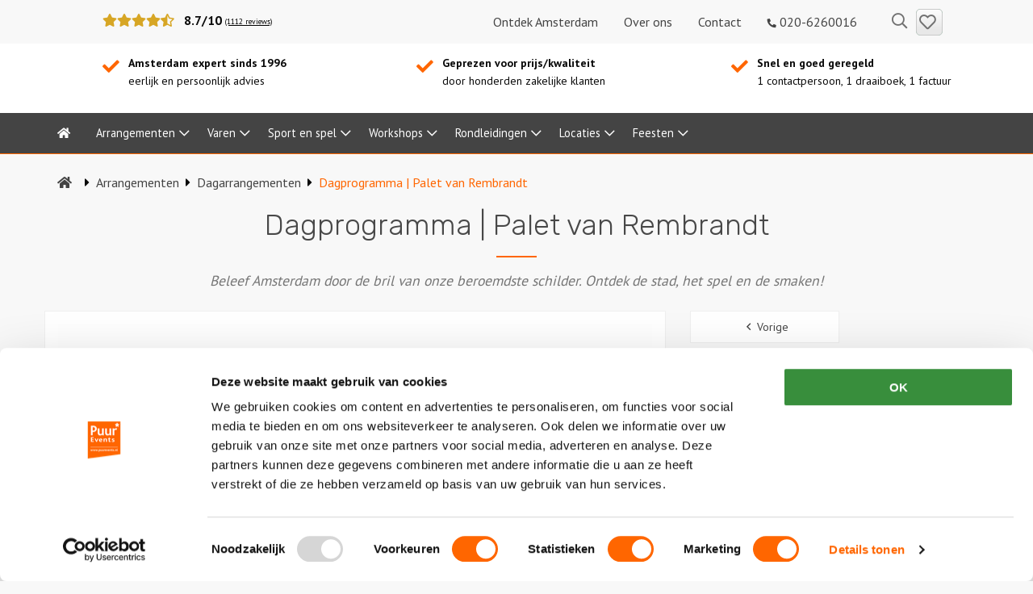

--- FILE ---
content_type: text/html; charset=UTF-8
request_url: https://puuramsterdam.nl/arrangementen/dagarrangementen/gouden-eeuw-experience/
body_size: 17100
content:
<!doctype html>
<html class="no-js" lang="nl-NL" >
	<head>
		<meta charset="utf-8" />
		<meta name="viewport" content="width=device-width, initial-scale=1.0" />
				<link rel="shortcut icon" type="image/png" href="https://puuramsterdam.nl/wp-content/themes/FoundationPress-child/assets/img/favicon.ico">
		<script data-cookieconsent="ignore">
	window.dataLayer = window.dataLayer || [];

	function gtag() {
		dataLayer.push(arguments);
	}

	gtag("consent", "default", {
		ad_personalization: "denied",
		ad_storage: "denied",
		ad_user_data: "denied",
		analytics_storage: "denied",
		functionality_storage: "denied",
		personalization_storage: "denied",
		security_storage: "granted",
		wait_for_update: 500,
	});
	gtag("set", "ads_data_redaction", true);
	</script>
<script
		id="Cookiebot"
		src="https://consent.cookiebot.com/uc.js"
		data-implementation="wp"
		data-cbid="05bb1902-2a92-4a98-8a1e-f5057eefb029"
						data-culture="NL"
				data-blockingmode="auto"
	></script>
<meta name='robots' content='index, follow, max-image-preview:large, max-snippet:-1, max-video-preview:-1' />

<!-- Google Tag Manager for WordPress by gtm4wp.com -->
<script data-cfasync="false" data-pagespeed-no-defer>
	var gtm4wp_datalayer_name = "dataLayer";
	var dataLayer = dataLayer || [];
</script>
<!-- End Google Tag Manager for WordPress by gtm4wp.com -->
	<!-- This site is optimized with the Yoast SEO Premium plugin v26.7 (Yoast SEO v26.7) - https://yoast.com/wordpress/plugins/seo/ -->
	<title>Dagprogramma | Palet van Rembrandt &#8226; Puur* Amsterdam</title>
<link data-rocket-prefetch href="https://consentcdn.cookiebot.com" rel="dns-prefetch">
<link data-rocket-prefetch href="https://scripts.clarity.ms" rel="dns-prefetch">
<link data-rocket-prefetch href="https://www.clarity.ms" rel="dns-prefetch">
<link data-rocket-prefetch href="https://www.googletagmanager.com" rel="dns-prefetch">
<link data-rocket-prefetch href="https://connect.facebook.net" rel="dns-prefetch">
<link data-rocket-prefetch href="https://bat.bing.com" rel="dns-prefetch">
<link data-rocket-prefetch href="https://v2.zopim.com" rel="dns-prefetch">
<link data-rocket-prefetch href="https://www.gstatic.com" rel="dns-prefetch">
<link data-rocket-prefetch href="https://consent.cookiebot.com" rel="dns-prefetch">
<link data-rocket-prefetch href="https://cdnjs.cloudflare.com" rel="dns-prefetch">
<link data-rocket-prefetch href="https://googleads.g.doubleclick.net" rel="dns-prefetch">
<link data-rocket-prefetch href="https://www.google.com" rel="dns-prefetch"><link rel="preload" data-rocket-preload as="image" href="https://puuramsterdam.nl/wp-content/smush-webp/2019/07/gouden-eeuw-experience-01.jpg.webp" fetchpriority="high">
	<meta name="description" content="✔Ontdek de wereld van Rembrandt en de Gouden Eeuw ✔Cultuur ✔Teambuilding ✔Ideaal uitje met internationale gasten ✔Boek direct" />
	<link rel="canonical" href="https://puuramsterdam.nl/arrangementen/dagarrangementen/gouden-eeuw-experience/" />
	<meta property="og:locale" content="nl_NL" />
	<meta property="og:type" content="article" />
	<meta property="og:title" content="Dagprogramma | Palet van Rembrandt" />
	<meta property="og:description" content="✔Ontdek de wereld van Rembrandt en de Gouden Eeuw ✔Cultuur ✔Teambuilding ✔Ideaal uitje met internationale gasten ✔Boek direct" />
	<meta property="og:url" content="https://puuramsterdam.nl/arrangementen/dagarrangementen/gouden-eeuw-experience/" />
	<meta property="og:site_name" content="Puur* Amsterdam" />
	<meta property="article:publisher" content="https://www.facebook.com/puurevents" />
	<meta property="article:modified_time" content="2025-07-23T08:04:27+00:00" />
	<meta property="og:image" content="https://puuramsterdam.nl/wp-content/uploads/2019/07/2019-rembrandtjaar-amsterdam-01-thumb.jpg" />
	<meta property="og:image:width" content="340" />
	<meta property="og:image:height" content="376" />
	<meta property="og:image:type" content="image/jpeg" />
	<meta name="twitter:card" content="summary_large_image" />
	<meta name="twitter:site" content="@puurevents" />
	<meta name="twitter:label1" content="Geschatte leestijd" />
	<meta name="twitter:data1" content="4 minuten" />
	<script type="application/ld+json" class="yoast-schema-graph">{"@context":"https://schema.org","@graph":[{"@type":"WebPage","@id":"https://puuramsterdam.nl/arrangementen/dagarrangementen/gouden-eeuw-experience/","url":"https://puuramsterdam.nl/arrangementen/dagarrangementen/gouden-eeuw-experience/","name":"Dagprogramma | Palet van Rembrandt &#8226; Puur* Amsterdam","isPartOf":{"@id":"https://puuramsterdam.nl/#website"},"primaryImageOfPage":{"@id":"https://puuramsterdam.nl/arrangementen/dagarrangementen/gouden-eeuw-experience/#primaryimage"},"image":{"@id":"https://puuramsterdam.nl/arrangementen/dagarrangementen/gouden-eeuw-experience/#primaryimage"},"thumbnailUrl":"https://puuramsterdam.nl/wp-content/smush-webp/2019/07/2019-rembrandtjaar-amsterdam-01-thumb.jpg.webp","datePublished":"2019-07-13T10:49:28+00:00","dateModified":"2025-07-23T08:04:27+00:00","description":"✔Ontdek de wereld van Rembrandt en de Gouden Eeuw ✔Cultuur ✔Teambuilding ✔Ideaal uitje met internationale gasten ✔Boek direct","breadcrumb":{"@id":"https://puuramsterdam.nl/arrangementen/dagarrangementen/gouden-eeuw-experience/#breadcrumb"},"inLanguage":"nl-NL","potentialAction":[{"@type":"ReadAction","target":["https://puuramsterdam.nl/arrangementen/dagarrangementen/gouden-eeuw-experience/"]}]},{"@type":"ImageObject","inLanguage":"nl-NL","@id":"https://puuramsterdam.nl/arrangementen/dagarrangementen/gouden-eeuw-experience/#primaryimage","url":"https://puuramsterdam.nl/wp-content/smush-webp/2019/07/2019-rembrandtjaar-amsterdam-01-thumb.jpg.webp","contentUrl":"https://puuramsterdam.nl/wp-content/smush-webp/2019/07/2019-rembrandtjaar-amsterdam-01-thumb.jpg.webp","width":340,"height":376},{"@type":"BreadcrumbList","@id":"https://puuramsterdam.nl/arrangementen/dagarrangementen/gouden-eeuw-experience/#breadcrumb","itemListElement":[{"@type":"ListItem","position":1,"name":"Home","item":"https://puuramsterdam.nl/"},{"@type":"ListItem","position":2,"name":"Dagprogramma | Palet van Rembrandt"}]},{"@type":"WebSite","@id":"https://puuramsterdam.nl/#website","url":"https://puuramsterdam.nl/","name":"Puur* Amsterdam","description":"Bedrijfsuitjes in Amsterdam met maximaal effect voor elk budget","publisher":{"@id":"https://puuramsterdam.nl/#organization"},"potentialAction":[{"@type":"SearchAction","target":{"@type":"EntryPoint","urlTemplate":"https://puuramsterdam.nl/?s={search_term_string}"},"query-input":{"@type":"PropertyValueSpecification","valueRequired":true,"valueName":"search_term_string"}}],"inLanguage":"nl-NL"},{"@type":"Organization","@id":"https://puuramsterdam.nl/#organization","name":"Puur* Amsterdam","url":"https://puuramsterdam.nl/","logo":{"@type":"ImageObject","inLanguage":"nl-NL","@id":"https://puuramsterdam.nl/#/schema/logo/image/","url":"https://puuramsterdam.nl/wp-content/smush-webp/2019/07/Logo_Puur_Amsterdam.png.webp","contentUrl":"https://puuramsterdam.nl/wp-content/smush-webp/2019/07/Logo_Puur_Amsterdam.png.webp","width":1175,"height":1337,"caption":"Puur* Amsterdam"},"image":{"@id":"https://puuramsterdam.nl/#/schema/logo/image/"},"sameAs":["https://www.facebook.com/puurevents","https://x.com/puurevents","https://www.linkedin.com/company/puur-events/","https://www.youtube.com/user/PuurEvents"]}]}</script>
	<!-- / Yoast SEO Premium plugin. -->


<link rel='dns-prefetch' href='//cdnjs.cloudflare.com' />
<link rel='dns-prefetch' href='//www.google.com' />


<!-- Google Tag Manager for WordPress by gtm4wp.com -->
<!-- GTM Container placement set to footer -->
<script data-cfasync="false" data-pagespeed-no-defer>
	var dataLayer_content = {"pagePostType":"product","pagePostType2":"single-product","pagePostAuthor":"analytics"};
	dataLayer.push( dataLayer_content );
</script>
<script data-cfasync="false" data-pagespeed-no-defer>
(function(w,d,s,l,i){w[l]=w[l]||[];w[l].push({'gtm.start':
new Date().getTime(),event:'gtm.js'});var f=d.getElementsByTagName(s)[0],
j=d.createElement(s),dl=l!='dataLayer'?'&l='+l:'';j.async=true;j.src=
'//www.googletagmanager.com/gtm.js?id='+i+dl;f.parentNode.insertBefore(j,f);
})(window,document,'script','dataLayer','GTM-MBNQXHC');
</script>
<!-- End Google Tag Manager for WordPress by gtm4wp.com --><link rel="alternate" title="oEmbed (JSON)" type="application/json+oembed" href="https://puuramsterdam.nl/wp-json/oembed/1.0/embed?url=https%3A%2F%2Fpuuramsterdam.nl%2Farrangementen%2Fdagarrangementen%2Fgouden-eeuw-experience%2F" />
<link rel="alternate" title="oEmbed (XML)" type="text/xml+oembed" href="https://puuramsterdam.nl/wp-json/oembed/1.0/embed?url=https%3A%2F%2Fpuuramsterdam.nl%2Farrangementen%2Fdagarrangementen%2Fgouden-eeuw-experience%2F&#038;format=xml" />
		<style>
			.lazyload,
			.lazyloading {
				max-width: 100%;
			}
		</style>
		<style id='wp-img-auto-sizes-contain-inline-css'>
img:is([sizes=auto i],[sizes^="auto," i]){contain-intrinsic-size:3000px 1500px}
/*# sourceURL=wp-img-auto-sizes-contain-inline-css */
</style>
<style id='classic-theme-styles-inline-css'>
/*! This file is auto-generated */
.wp-block-button__link{color:#fff;background-color:#32373c;border-radius:9999px;box-shadow:none;text-decoration:none;padding:calc(.667em + 2px) calc(1.333em + 2px);font-size:1.125em}.wp-block-file__button{background:#32373c;color:#fff;text-decoration:none}
/*# sourceURL=/wp-includes/css/classic-themes.min.css */
</style>
<link data-minify="1" rel='stylesheet' id='real-time-validation-plugin-styles-css' href='https://puuramsterdam.nl/wp-content/cache/min/1/wp-content/plugins/real-time-validation-for-gravity-forms/public/assets/css/public.css?ver=1768528878' media='all' />
<link data-minify="1" rel='stylesheet' id='main-stylesheet-css' href='https://puuramsterdam.nl/wp-content/cache/min/1/wp-content/themes/FoundationPress/dist/assets/css/app.css?ver=1768528878' media='all' />
<link data-minify="1" rel='stylesheet' id='wp-pagenavi-css' href='https://puuramsterdam.nl/wp-content/cache/min/1/wp-content/plugins/wp-pagenavi/pagenavi-css.css?ver=1768528878' media='all' />
<link data-minify="1" rel='stylesheet' id='child-theme-css' href='https://puuramsterdam.nl/wp-content/cache/min/1/wp-content/themes/FoundationPress-child/assets/css/style-1753281235541.css?ver=1768528878' media='all' />
<script data-cookieconsent="ignore" src="https://cdnjs.cloudflare.com/ajax/libs/jquery/3.6.0/jquery.min.js" id="jquery-js"></script>
<script src="https://puuramsterdam.nl/wp-content/plugins/real-time-validation-for-gravity-forms/public/assets/js/livevalidation_standalone.js" id="real-time-validation-live-validation-js"></script>
<script src="https://puuramsterdam.nl/wp-content/plugins/real-time-validation-for-gravity-forms/public/assets/js/public.js" id="real-time-validation-plugin-script-js"></script>
<script src="https://puuramsterdam.nl/wp-content/plugins/real-time-validation-for-gravity-forms/public/assets/js/default_validation.js" id="real-time-validation-plugin-defaiult-skin-js-js"></script>
<script data-cookieconsent="ignore" src="https://puuramsterdam.nl/wp-content/themes/FoundationPress-child/assets/js/strl-vendor.min.js" id="vendor-js"></script>
<link rel="https://api.w.org/" href="https://puuramsterdam.nl/wp-json/" /><script>var ajaxurl = "https://puuramsterdam.nl/wp-admin/admin-ajax.php";</script>		<script>
				(function(c,l,a,r,i,t,y){
					c[a]=c[a]||function(){(c[a].q=c[a].q||[]).push(arguments)};t=l.createElement(r);t.async=1;
					t.src="https://www.clarity.ms/tag/"+i+"?ref=wordpress";y=l.getElementsByTagName(r)[0];y.parentNode.insertBefore(t,y);
				})(window, document, "clarity", "script", "o1gd23yelj");
		</script>
				<script>
			document.documentElement.className = document.documentElement.className.replace('no-js', 'js');
		</script>
				<style>
			.no-js img.lazyload {
				display: none;
			}

			figure.wp-block-image img.lazyloading {
				min-width: 150px;
			}

			.lazyload,
			.lazyloading {
				--smush-placeholder-width: 100px;
				--smush-placeholder-aspect-ratio: 1/1;
				width: var(--smush-image-width, var(--smush-placeholder-width)) !important;
				aspect-ratio: var(--smush-image-aspect-ratio, var(--smush-placeholder-aspect-ratio)) !important;
			}

						.lazyload, .lazyloading {
				opacity: 0;
			}

			.lazyloaded {
				opacity: 1;
				transition: opacity 400ms;
				transition-delay: 0ms;
			}

					</style>
		<link rel="icon" href="https://puuramsterdam.nl/wp-content/smush-webp/2022/05/cropped-puurster-small-32x32.png.webp" sizes="32x32" />
<link rel="icon" href="https://puuramsterdam.nl/wp-content/smush-webp/2022/05/cropped-puurster-small-192x192.png.webp" sizes="192x192" />
<link rel="apple-touch-icon" href="https://puuramsterdam.nl/wp-content/smush-webp/2022/05/cropped-puurster-small-180x180.png.webp" />
<meta name="msapplication-TileImage" content="https://puuramsterdam.nl/wp-content/smush-webp/2022/05/cropped-puurster-small-270x270.png.webp" />
		<script>
		var wpurl   = 'https://puuramsterdam.nl';
		var ajaxurl = 'https://puuramsterdam.nl/wp-admin/admin-ajax.php';
		var stylesheet_directory = 'https://puuramsterdam.nl/wp-content/themes/FoundationPress-child';
		var siteid = '1';
		var currentip = '18.223.213.162';
		</script>
			<style id='global-styles-inline-css'>
:root{--wp--preset--aspect-ratio--square: 1;--wp--preset--aspect-ratio--4-3: 4/3;--wp--preset--aspect-ratio--3-4: 3/4;--wp--preset--aspect-ratio--3-2: 3/2;--wp--preset--aspect-ratio--2-3: 2/3;--wp--preset--aspect-ratio--16-9: 16/9;--wp--preset--aspect-ratio--9-16: 9/16;--wp--preset--color--black: #000000;--wp--preset--color--cyan-bluish-gray: #abb8c3;--wp--preset--color--white: #ffffff;--wp--preset--color--pale-pink: #f78da7;--wp--preset--color--vivid-red: #cf2e2e;--wp--preset--color--luminous-vivid-orange: #ff6900;--wp--preset--color--luminous-vivid-amber: #fcb900;--wp--preset--color--light-green-cyan: #7bdcb5;--wp--preset--color--vivid-green-cyan: #00d084;--wp--preset--color--pale-cyan-blue: #8ed1fc;--wp--preset--color--vivid-cyan-blue: #0693e3;--wp--preset--color--vivid-purple: #9b51e0;--wp--preset--gradient--vivid-cyan-blue-to-vivid-purple: linear-gradient(135deg,rgb(6,147,227) 0%,rgb(155,81,224) 100%);--wp--preset--gradient--light-green-cyan-to-vivid-green-cyan: linear-gradient(135deg,rgb(122,220,180) 0%,rgb(0,208,130) 100%);--wp--preset--gradient--luminous-vivid-amber-to-luminous-vivid-orange: linear-gradient(135deg,rgb(252,185,0) 0%,rgb(255,105,0) 100%);--wp--preset--gradient--luminous-vivid-orange-to-vivid-red: linear-gradient(135deg,rgb(255,105,0) 0%,rgb(207,46,46) 100%);--wp--preset--gradient--very-light-gray-to-cyan-bluish-gray: linear-gradient(135deg,rgb(238,238,238) 0%,rgb(169,184,195) 100%);--wp--preset--gradient--cool-to-warm-spectrum: linear-gradient(135deg,rgb(74,234,220) 0%,rgb(151,120,209) 20%,rgb(207,42,186) 40%,rgb(238,44,130) 60%,rgb(251,105,98) 80%,rgb(254,248,76) 100%);--wp--preset--gradient--blush-light-purple: linear-gradient(135deg,rgb(255,206,236) 0%,rgb(152,150,240) 100%);--wp--preset--gradient--blush-bordeaux: linear-gradient(135deg,rgb(254,205,165) 0%,rgb(254,45,45) 50%,rgb(107,0,62) 100%);--wp--preset--gradient--luminous-dusk: linear-gradient(135deg,rgb(255,203,112) 0%,rgb(199,81,192) 50%,rgb(65,88,208) 100%);--wp--preset--gradient--pale-ocean: linear-gradient(135deg,rgb(255,245,203) 0%,rgb(182,227,212) 50%,rgb(51,167,181) 100%);--wp--preset--gradient--electric-grass: linear-gradient(135deg,rgb(202,248,128) 0%,rgb(113,206,126) 100%);--wp--preset--gradient--midnight: linear-gradient(135deg,rgb(2,3,129) 0%,rgb(40,116,252) 100%);--wp--preset--font-size--small: 13px;--wp--preset--font-size--medium: 20px;--wp--preset--font-size--large: 36px;--wp--preset--font-size--x-large: 42px;--wp--preset--spacing--20: 0.44rem;--wp--preset--spacing--30: 0.67rem;--wp--preset--spacing--40: 1rem;--wp--preset--spacing--50: 1.5rem;--wp--preset--spacing--60: 2.25rem;--wp--preset--spacing--70: 3.38rem;--wp--preset--spacing--80: 5.06rem;--wp--preset--shadow--natural: 6px 6px 9px rgba(0, 0, 0, 0.2);--wp--preset--shadow--deep: 12px 12px 50px rgba(0, 0, 0, 0.4);--wp--preset--shadow--sharp: 6px 6px 0px rgba(0, 0, 0, 0.2);--wp--preset--shadow--outlined: 6px 6px 0px -3px rgb(255, 255, 255), 6px 6px rgb(0, 0, 0);--wp--preset--shadow--crisp: 6px 6px 0px rgb(0, 0, 0);}:where(.is-layout-flex){gap: 0.5em;}:where(.is-layout-grid){gap: 0.5em;}body .is-layout-flex{display: flex;}.is-layout-flex{flex-wrap: wrap;align-items: center;}.is-layout-flex > :is(*, div){margin: 0;}body .is-layout-grid{display: grid;}.is-layout-grid > :is(*, div){margin: 0;}:where(.wp-block-columns.is-layout-flex){gap: 2em;}:where(.wp-block-columns.is-layout-grid){gap: 2em;}:where(.wp-block-post-template.is-layout-flex){gap: 1.25em;}:where(.wp-block-post-template.is-layout-grid){gap: 1.25em;}.has-black-color{color: var(--wp--preset--color--black) !important;}.has-cyan-bluish-gray-color{color: var(--wp--preset--color--cyan-bluish-gray) !important;}.has-white-color{color: var(--wp--preset--color--white) !important;}.has-pale-pink-color{color: var(--wp--preset--color--pale-pink) !important;}.has-vivid-red-color{color: var(--wp--preset--color--vivid-red) !important;}.has-luminous-vivid-orange-color{color: var(--wp--preset--color--luminous-vivid-orange) !important;}.has-luminous-vivid-amber-color{color: var(--wp--preset--color--luminous-vivid-amber) !important;}.has-light-green-cyan-color{color: var(--wp--preset--color--light-green-cyan) !important;}.has-vivid-green-cyan-color{color: var(--wp--preset--color--vivid-green-cyan) !important;}.has-pale-cyan-blue-color{color: var(--wp--preset--color--pale-cyan-blue) !important;}.has-vivid-cyan-blue-color{color: var(--wp--preset--color--vivid-cyan-blue) !important;}.has-vivid-purple-color{color: var(--wp--preset--color--vivid-purple) !important;}.has-black-background-color{background-color: var(--wp--preset--color--black) !important;}.has-cyan-bluish-gray-background-color{background-color: var(--wp--preset--color--cyan-bluish-gray) !important;}.has-white-background-color{background-color: var(--wp--preset--color--white) !important;}.has-pale-pink-background-color{background-color: var(--wp--preset--color--pale-pink) !important;}.has-vivid-red-background-color{background-color: var(--wp--preset--color--vivid-red) !important;}.has-luminous-vivid-orange-background-color{background-color: var(--wp--preset--color--luminous-vivid-orange) !important;}.has-luminous-vivid-amber-background-color{background-color: var(--wp--preset--color--luminous-vivid-amber) !important;}.has-light-green-cyan-background-color{background-color: var(--wp--preset--color--light-green-cyan) !important;}.has-vivid-green-cyan-background-color{background-color: var(--wp--preset--color--vivid-green-cyan) !important;}.has-pale-cyan-blue-background-color{background-color: var(--wp--preset--color--pale-cyan-blue) !important;}.has-vivid-cyan-blue-background-color{background-color: var(--wp--preset--color--vivid-cyan-blue) !important;}.has-vivid-purple-background-color{background-color: var(--wp--preset--color--vivid-purple) !important;}.has-black-border-color{border-color: var(--wp--preset--color--black) !important;}.has-cyan-bluish-gray-border-color{border-color: var(--wp--preset--color--cyan-bluish-gray) !important;}.has-white-border-color{border-color: var(--wp--preset--color--white) !important;}.has-pale-pink-border-color{border-color: var(--wp--preset--color--pale-pink) !important;}.has-vivid-red-border-color{border-color: var(--wp--preset--color--vivid-red) !important;}.has-luminous-vivid-orange-border-color{border-color: var(--wp--preset--color--luminous-vivid-orange) !important;}.has-luminous-vivid-amber-border-color{border-color: var(--wp--preset--color--luminous-vivid-amber) !important;}.has-light-green-cyan-border-color{border-color: var(--wp--preset--color--light-green-cyan) !important;}.has-vivid-green-cyan-border-color{border-color: var(--wp--preset--color--vivid-green-cyan) !important;}.has-pale-cyan-blue-border-color{border-color: var(--wp--preset--color--pale-cyan-blue) !important;}.has-vivid-cyan-blue-border-color{border-color: var(--wp--preset--color--vivid-cyan-blue) !important;}.has-vivid-purple-border-color{border-color: var(--wp--preset--color--vivid-purple) !important;}.has-vivid-cyan-blue-to-vivid-purple-gradient-background{background: var(--wp--preset--gradient--vivid-cyan-blue-to-vivid-purple) !important;}.has-light-green-cyan-to-vivid-green-cyan-gradient-background{background: var(--wp--preset--gradient--light-green-cyan-to-vivid-green-cyan) !important;}.has-luminous-vivid-amber-to-luminous-vivid-orange-gradient-background{background: var(--wp--preset--gradient--luminous-vivid-amber-to-luminous-vivid-orange) !important;}.has-luminous-vivid-orange-to-vivid-red-gradient-background{background: var(--wp--preset--gradient--luminous-vivid-orange-to-vivid-red) !important;}.has-very-light-gray-to-cyan-bluish-gray-gradient-background{background: var(--wp--preset--gradient--very-light-gray-to-cyan-bluish-gray) !important;}.has-cool-to-warm-spectrum-gradient-background{background: var(--wp--preset--gradient--cool-to-warm-spectrum) !important;}.has-blush-light-purple-gradient-background{background: var(--wp--preset--gradient--blush-light-purple) !important;}.has-blush-bordeaux-gradient-background{background: var(--wp--preset--gradient--blush-bordeaux) !important;}.has-luminous-dusk-gradient-background{background: var(--wp--preset--gradient--luminous-dusk) !important;}.has-pale-ocean-gradient-background{background: var(--wp--preset--gradient--pale-ocean) !important;}.has-electric-grass-gradient-background{background: var(--wp--preset--gradient--electric-grass) !important;}.has-midnight-gradient-background{background: var(--wp--preset--gradient--midnight) !important;}.has-small-font-size{font-size: var(--wp--preset--font-size--small) !important;}.has-medium-font-size{font-size: var(--wp--preset--font-size--medium) !important;}.has-large-font-size{font-size: var(--wp--preset--font-size--large) !important;}.has-x-large-font-size{font-size: var(--wp--preset--font-size--x-large) !important;}
/*# sourceURL=global-styles-inline-css */
</style>
<style id="rocket-lazyrender-inline-css">[data-wpr-lazyrender] {content-visibility: auto;}</style><meta name="generator" content="WP Rocket 3.20.3" data-wpr-features="wpr_preconnect_external_domains wpr_automatic_lazy_rendering wpr_oci wpr_minify_css wpr_desktop" /></head>
	<body class="wp-singular product-template-default single single-product postid-10305 wp-theme-FoundationPress wp-child-theme-FoundationPress-child offcanvas">

	
	<!-- header -->
	<header >
		<a href="#main" class="skiplink">Naar hoofdinhoud</a>
		<a href="#menu" class="skiplink">Naar hoofdnavigatiemenu</a>

		<a title="Puur* Amsterdam bedrijfsuitjes" href="https://puuramsterdam.nl" class="logo lazyload" style="background-image:inherit" data-bg-image="url(&#039;https://puuramsterdam.nl/wp-content/themes/FoundationPress-child/assets/img/logo-1.png&#039;)">
			<span class="screen-reader-text">Puur* Amsterdam bedrijfsuitjes</span>
		</a>
		<div  class="header-top-bar">
			<div  class="row">
				<div class="small-0 medium-6 large-3 columns hide-for-small-only">
					<div class="rating">
						<i class="fas fa-star"></i><i class="fas fa-star"></i><i class="fas fa-star"></i><i class="fas fa-star"></i><i class="fas fa-star-half-alt"></i>						<span class="average">
							8.7/10						</span>
						<a href="https://puuramsterdam.nl/reviews/">(1112 reviews)</a>
					</div>

				</div>
				<div class="small-12 medium-7 large-7 columns text-right">
					<nav id="top-menu" role="navigation" aria-label="Top menu">
						<div class="menu-top-menu-container"><ul id="menu-top-menu" class="menu"><li id="menu-item-33563" class="menu-item menu-item-type-custom menu-item-object-custom menu-item-33563"><a href="https://puuramsterdam.nl/ontdek/">Ontdek Amsterdam</a></li>
<li id="menu-item-45" class="menu-item menu-item-type-post_type menu-item-object-page menu-item-45"><a href="https://puuramsterdam.nl/over-ons/">Over ons</a></li>
<li id="menu-item-1563" class="menu-item menu-item-type-post_type menu-item-object-page menu-item-1563"><a href="https://puuramsterdam.nl/contact/">Contact</a></li>
<li id="menu-item-12615" class="menu-item menu-item-type-custom menu-item-object-custom menu-item-12615"><a href="tel:0206260016"><i class="fas fa-phone fa-rotate-90"></i> 020-6260016</a></li>
</ul></div>					</nav>
				</div>
				<div class="small-0 medium-2 large-1 column">
					<div class="topbarlinks text-right">
						<a href="https://puuramsterdam.nl/zoeken/" class="search">
							<span class="screen-reader-text">Zoeken</span>
							<i class="far fa-search"></i>
						</a>
						<a href="https://puuramsterdam.nl/bewaarde-uitjes/" rel="nofollow" class="btn save heart" id="heart"><span class="amount"></span><span class="screen-reader-text">Bewaarde uitjes</span></a>
					</div>
				</div>
				<div class="show-for-large flags">
					<ul class="languages">
						<li><a href="https://puuramsterdam.nl"><img data-src="https://puuramsterdam.nl/wp-content/themes/FoundationPress-child/assets/img/nl.png" alt="Nederlands" width="25" height="25" src="[data-uri]" class="lazyload" style="--smush-placeholder-width: 25px; --smush-placeholder-aspect-ratio: 25/25;"></a></li>
						<li><a href="https://puuramsterdam.nl/business-events/"><img data-src="https://puuramsterdam.nl/wp-content/themes/FoundationPress-child/assets/img/uk.png" alt="English" width="25" height="25" src="[data-uri]" class="lazyload" style="--smush-placeholder-width: 25px; --smush-placeholder-aspect-ratio: 25/25;"></a></li>
					</ul>
				</div>
			</div>
		</div>
		<div  class="header-middle-bar show-for-large">
						<div  class="row">
				<div class="small-12 medium-4 large-4 columns">
					<div class="usp-item"><p><strong>Amsterdam expert sinds 1996</strong><br />
eerlijk en persoonlijk advies</p>
</div>
				</div>
				<div class="small-12 medium-4 large-4 columns">
					<div class="usp-item"><p><b>Geprezen voor prijs/kwaliteit</b><br />
door honderden zakelijke klanten</p>
</div>
				</div>
				<div class="small-12 medium-4 large-4 columns">
					<div class="usp-item"><p><strong>Snel en goed geregeld</strong><br />
1 contactpersoon, 1 draaiboek, 1 factuur</p>
</div>
				</div>
			</div>
		</div>

		<div  class="header-bottom-bar">
			<div  class="row">
				<div class="small-12 columns">
					<a href="https://puuramsterdam.nl/zoeken/" class="search mobile hide-for-large">
						<span class="screen-reader-text">Zoeken</span>
						<i class="far fa-search"></i>
					</a>
					<a href="tel:0206260016" class="call-us hide-for-large"><i class="fas fa-phone"></i><span>020-6260016</span></a>

					<button class="mobile-menu-toggle hide-for-large">
						<i class="fas fa-bars"></i>
						<span class="screen-reader-text">Menu</span>
					</button>

					<a href="https://puuramsterdam.nl/bewaarde-uitjes/" rel="nofollow" class="btn save heart show-for-small-only" id="heartsmall"><span class="amount"></span><span class="screen-reader-text">Bewaarde uitjes</span></a>

					<nav id="menu" role="navigation" aria-label="Main menu">
						<ul id="menu-main" class="vertical large-horizontal menu" data-responsive-menu="drilldown large-dropdown" data-parent-link="true" data-back-button='<li class="js-drilldown-back"><a>Terug</a></li>'><li id="menu-item-53" class="menu-item menu-item-type-post_type menu-item-object-page menu-item-home menu-item-53"><a href="https://puuramsterdam.nl/"><i class="fas fa-home"></i><span class="screen-reader-text">Home</span></a></li>
<li id="menu-item-10550" class="menu-item menu-item-type-taxonomy menu-item-object-product_activity current-product-ancestor current-menu-parent current-product-parent menu-item-has-children menu-item-10550"><a href="https://puuramsterdam.nl/arrangementen/">Arrangementen</a>
<ul class="vertical menu">
	<li id="menu-item-12514" class="menu-item menu-item-type-taxonomy menu-item-object-product_activity current-product-ancestor current-menu-parent current-product-parent menu-item-12514"><a href="https://puuramsterdam.nl/arrangementen/dagarrangementen/">Dagarrangementen</a></li>
	<li id="menu-item-12513" class="menu-item menu-item-type-taxonomy menu-item-object-product_activity menu-item-12513"><a href="https://puuramsterdam.nl/arrangementen/avondarrangementen/">Avondarrangementen</a></li>
</ul>
</li>
<li id="menu-item-247" class="menu-item menu-item-type-taxonomy menu-item-object-product_activity menu-item-has-children menu-item-247"><a href="https://puuramsterdam.nl/varen/">Varen</a>
<ul class="vertical menu">
	<li id="menu-item-12528" class="menu-item menu-item-type-taxonomy menu-item-object-product_activity menu-item-12528"><a href="https://puuramsterdam.nl/varen/boottochten/">Boottochten</a></li>
	<li id="menu-item-12529" class="menu-item menu-item-type-taxonomy menu-item-object-product_activity menu-item-12529"><a href="https://puuramsterdam.nl/varen/losse-boothuur/">Losse boothuur</a></li>
</ul>
</li>
<li id="menu-item-10555" class="menu-item menu-item-type-taxonomy menu-item-object-product_activity menu-item-has-children menu-item-10555"><a href="https://puuramsterdam.nl/sport-en-spel/">Sport en spel</a>
<ul class="vertical menu">
	<li id="menu-item-12524" class="menu-item menu-item-type-taxonomy menu-item-object-product_activity menu-item-12524"><a href="https://puuramsterdam.nl/sport-en-spel/citygames/">Citygames</a></li>
	<li id="menu-item-12525" class="menu-item menu-item-type-taxonomy menu-item-object-product_activity menu-item-12525"><a href="https://puuramsterdam.nl/sport-en-spel/quizzen-en-spellen/">Quizzen en spellen</a></li>
	<li id="menu-item-12526" class="menu-item menu-item-type-taxonomy menu-item-object-product_activity menu-item-12526"><a href="https://puuramsterdam.nl/sport-en-spel/speurtochten/">Speurtochten</a></li>
	<li id="menu-item-12527" class="menu-item menu-item-type-taxonomy menu-item-object-product_activity menu-item-12527"><a href="https://puuramsterdam.nl/sport-en-spel/sportieve-activiteiten/">Sportieve activiteiten</a></li>
	<li id="menu-item-12516" class="menu-item menu-item-type-taxonomy menu-item-object-product_activity menu-item-12516"><a href="https://puuramsterdam.nl/sport-en-spel/dinerspellen/">Dinerspellen</a></li>
	<li id="menu-item-27315" class="menu-item menu-item-type-taxonomy menu-item-object-product_activity menu-item-27315"><a href="https://puuramsterdam.nl/sport-en-spel/online-spellen/">Online spellen</a></li>
</ul>
</li>
<li id="menu-item-10557" class="menu-item menu-item-type-taxonomy menu-item-object-product_activity menu-item-has-children menu-item-10557"><a href="https://puuramsterdam.nl/workshops/">Workshops</a>
<ul class="vertical menu">
	<li id="menu-item-12532" class="menu-item menu-item-type-taxonomy menu-item-object-product_activity menu-item-12532"><a href="https://puuramsterdam.nl/workshops/creatieve-workshops/">Creatieve workshops</a></li>
	<li id="menu-item-12533" class="menu-item menu-item-type-taxonomy menu-item-object-product_activity menu-item-12533"><a href="https://puuramsterdam.nl/workshops/culinaire-workshops/">Culinaire workshops</a></li>
	<li id="menu-item-12531" class="menu-item menu-item-type-taxonomy menu-item-object-product_activity menu-item-12531"><a href="https://puuramsterdam.nl/workshops/actieve-workshops/">Actieve workshops</a></li>
	<li id="menu-item-12534" class="menu-item menu-item-type-taxonomy menu-item-object-product_activity menu-item-12534"><a href="https://puuramsterdam.nl/workshops/ludieke-workshops/">Ludieke workshops</a></li>
	<li id="menu-item-12535" class="menu-item menu-item-type-taxonomy menu-item-object-product_activity menu-item-12535"><a href="https://puuramsterdam.nl/workshops/muzikale-workshops/">Muzikale workshops</a></li>
	<li id="menu-item-27316" class="menu-item menu-item-type-taxonomy menu-item-object-product_activity menu-item-27316"><a href="https://puuramsterdam.nl/workshops/online-workshops/">Online workshops</a></li>
	<li id="menu-item-12536" class="menu-item menu-item-type-taxonomy menu-item-object-product_activity menu-item-12536"><a href="https://puuramsterdam.nl/workshops/teamtrainingen/">Teamtrainingen</a></li>
	<li id="menu-item-12518" class="menu-item menu-item-type-taxonomy menu-item-object-product_activity menu-item-12518"><a href="https://puuramsterdam.nl/workshops/proeverijen/">Proeverijen</a></li>
</ul>
</li>
<li id="menu-item-10554" class="menu-item menu-item-type-taxonomy menu-item-object-product_activity menu-item-has-children menu-item-10554"><a href="https://puuramsterdam.nl/rondleidingen/">Rondleidingen</a>
<ul class="vertical menu">
	<li id="menu-item-12523" class="menu-item menu-item-type-taxonomy menu-item-object-product_activity menu-item-12523"><a href="https://puuramsterdam.nl/rondleidingen/wandelingen/">Wandelingen</a></li>
	<li id="menu-item-12521" class="menu-item menu-item-type-taxonomy menu-item-object-product_activity menu-item-12521"><a href="https://puuramsterdam.nl/rondleidingen/fietstochten/">Fietstochten</a></li>
	<li id="menu-item-12522" class="menu-item menu-item-type-taxonomy menu-item-object-product_activity menu-item-12522"><a href="https://puuramsterdam.nl/rondleidingen/musea-en-attracties/">Musea en attracties</a></li>
</ul>
</li>
<li id="menu-item-10552" class="menu-item menu-item-type-taxonomy menu-item-object-product_activity menu-item-has-children menu-item-10552"><a href="https://puuramsterdam.nl/locaties/">Locaties</a>
<ul class="vertical menu">
	<li id="menu-item-10558" class="menu-item menu-item-type-taxonomy menu-item-object-product_activity menu-item-10558"><a href="https://puuramsterdam.nl/locaties/vergaderlocaties/">Vergaderlocaties</a></li>
	<li id="menu-item-12519" class="menu-item menu-item-type-taxonomy menu-item-object-product_activity menu-item-12519"><a href="https://puuramsterdam.nl/locaties/feestlocaties/">Feestlocaties</a></li>
	<li id="menu-item-12515" class="menu-item menu-item-type-taxonomy menu-item-object-product_activity menu-item-12515"><a href="https://puuramsterdam.nl/locaties/cafes-en-restaurants/">Cafes en restaurants</a></li>
	<li id="menu-item-23086" class="menu-item menu-item-type-taxonomy menu-item-object-product_activity menu-item-23086"><a href="https://puuramsterdam.nl/locaties/workshoplocaties/">Workshoplocaties</a></li>
</ul>
</li>
<li id="menu-item-10553" class="menu-item menu-item-type-taxonomy menu-item-object-product_activity menu-item-has-children menu-item-10553"><a href="https://puuramsterdam.nl/feesten/">Feesten</a>
<ul class="vertical menu">
	<li id="menu-item-12520" class="menu-item menu-item-type-taxonomy menu-item-object-product_activity menu-item-12520"><a href="https://puuramsterdam.nl/feesten/themafeesten/">Themafeesten</a></li>
	<li id="menu-item-12517" class="menu-item menu-item-type-taxonomy menu-item-object-product_activity menu-item-12517"><a href="https://puuramsterdam.nl/feesten/dinnershows/">Dinnershows</a></li>
</ul>
</li>
<li id="menu-item-60" class="hide-for-large menu-item menu-item-type-post_type menu-item-object-page menu-item-60"><a href="https://puuramsterdam.nl/over-ons/">Over ons</a></li>
</ul>					</nav>
				</div>
			</div>
		</div>
		<div  class="breadcrumbs" typeof="BreadcrumbList" vocab="https://schema.org/">
			<div  class="row">
				<div class="columns large-12 medium-12 small-12">
											<div class="breadcrumb-inner"><span property="itemListElement" typeof="ListItem"><a property="item" typeof="WebPage" title="Ga naar Puur* Amsterdam." href="https://puuramsterdam.nl" class="home"><span property="name" class="hidebc">Puur* Amsterdam</span><span><i class="fas fa-home"></i></span></a><meta property="position" content="1"></span><i class="fas fa-caret-right"></i><span property="itemListElement" typeof="ListItem"><a property="item" typeof="WebPage" title="Go to the Arrangementen Activiteiten archives." href="https://puuramsterdam.nl/arrangementen/" class="taxonomy product_activity"><span property="name">Arrangementen</span></a><meta property="position" content="2"></span><i class="fas fa-caret-right"></i><span property="itemListElement" typeof="ListItem"><a property="item" typeof="WebPage" title="Go to the Dagarrangementen Activiteiten archives." href="https://puuramsterdam.nl/arrangementen/dagarrangementen/" class="taxonomy product_activity"><span property="name">Dagarrangementen</span></a><meta property="position" content="3"></span><i class="fas fa-caret-right"></i><span class="post post-product current-item">Dagprogramma | Palet van Rembrandt</span></div>
										</div>
			</div>
		</div>

		<div  class="favorite-added">
			<span>
				<i class="far fa-check"></i>
			</span>
			<div  class="message">
				Uitje is succesvol opgeslagen in je favorieten!
			</div>
		</div>
	</header>
			<!-- end:header -->

	<main  id="main" class="single-product">
					<div  class="row">
								<div  class="column large-12 medium-12 small-12">
					<h1 class="heading-h2" itemprop="name">Dagprogramma | Palet van Rembrandt</h1>
					<div class="subtitle text-center">Beleef Amsterdam door de bril van onze beroemdste schilder. Ontdek de stad, het spel en de smaken!</div>
												<script type="application/ld+json">
								{
									"@context": "http://schema.org",
									"@type": "Product",
									"name": "Dagprogramma | Palet van Rembrandt",
									"aggregateRating": {
										"@type": "AggregateRating",
										"ratingValue": "5.00",
										"reviewCount": "1",
										"bestRating": "5",
										"worstRating": "1"
									},
									"image": "https://puuramsterdam.nl/wp-content/smush-webp/2019/07/2019-rembrandtjaar-amsterdam-01-thumb.jpg.webp",
									"sku": 10305							}
							</script>
											</div>
			</div>
			<div  class="row">

				<div  class="column large-8 medium-7 small-12">
					<div class="box">

													<ul class="tabs" data-tabs id="single-product-tabs">
															</ul>

							<div class="tabs-content" data-tabs-content="single-product-tabs">
																	<div class="tabs-panel is-active" id="fotos">
										<div class="single-product-slider-top" rel="group" title="Bekijk alle foto's van Dagprogramma | Palet van Rembrandt">
																								<div class="slider-item" itemscope itemtype="http://schema.org/ImageObject">
														<div class="image lazyload" title="Dagprogramma | Palet van Rembrandt" style="background-image:inherit" data-bg-image="url(https://puuramsterdam.nl/wp-content/smush-webp/2019/07/gouden-eeuw-experience-01.jpg.webp)">
															<img itemprop="contentURL" title="Dagprogramma | Palet van Rembrandt" data-src="https://puuramsterdam.nl/wp-content/smush-webp/2019/07/gouden-eeuw-experience-01.jpg.webp" height="50px" width="50px" alt="Dagprogramma | Palet van Rembrandt" src="[data-uri]" class="lazyload" style="--smush-placeholder-width: 50px; --smush-placeholder-aspect-ratio: 50/50;" />
															<div class="description" aria-hidden="true">Dagprogramma | Palet van Rembrandt</div>
														</div>
													</div>
																										<div class="slider-item" itemscope itemtype="http://schema.org/ImageObject">
														<div class="image lazyload" title="Dagprogramma | Palet van Rembrandt" style="background-image:inherit" data-bg-image="url(https://puuramsterdam.nl/wp-content/smush-webp/2019/07/Rembrandt2-768x512.jpg.webp)">
															<img itemprop="contentURL" title="Dagprogramma | Palet van Rembrandt" data-src="https://puuramsterdam.nl/wp-content/smush-webp/2019/07/Rembrandt2-768x512.jpg.webp" height="50px" width="50px" alt="Dagprogramma | Palet van Rembrandt" src="[data-uri]" class="lazyload" style="--smush-placeholder-width: 50px; --smush-placeholder-aspect-ratio: 50/50;" />
															<div class="description" aria-hidden="true">Dagprogramma | Palet van Rembrandt</div>
														</div>
													</div>
																										<div class="slider-item" itemscope itemtype="http://schema.org/ImageObject">
														<div class="image lazyload" title="Dagprogramma | Palet van Rembrandt" style="background-image:inherit" data-bg-image="url(https://puuramsterdam.nl/wp-content/smush-webp/2019/07/Rembrandt1-768x512.jpg.webp)">
															<img itemprop="contentURL" title="Dagprogramma | Palet van Rembrandt" data-src="https://puuramsterdam.nl/wp-content/smush-webp/2019/07/Rembrandt1-768x512.jpg.webp" height="50px" width="50px" alt="Dagprogramma | Palet van Rembrandt" src="[data-uri]" class="lazyload" style="--smush-placeholder-width: 50px; --smush-placeholder-aspect-ratio: 50/50;" />
															<div class="description" aria-hidden="true">Dagprogramma | Palet van Rembrandt</div>
														</div>
													</div>
																										<div class="slider-item" itemscope itemtype="http://schema.org/ImageObject">
														<div class="image lazyload" title="Dagprogramma | Palet van Rembrandt" style="background-image:inherit" data-bg-image="url(https://puuramsterdam.nl/wp-content/smush-webp/2019/07/Rembrand-768x512.jpg.webp)">
															<img itemprop="contentURL" title="Dagprogramma | Palet van Rembrandt" data-src="https://puuramsterdam.nl/wp-content/smush-webp/2019/07/Rembrand-768x512.jpg.webp" height="50px" width="50px" alt="Dagprogramma | Palet van Rembrandt" src="[data-uri]" class="lazyload" style="--smush-placeholder-width: 50px; --smush-placeholder-aspect-ratio: 50/50;" />
															<div class="description" aria-hidden="true">Dagprogramma | Palet van Rembrandt</div>
														</div>
													</div>
																										<div class="slider-item" itemscope itemtype="http://schema.org/ImageObject">
														<div class="image lazyload" title="Dagprogramma | Palet van Rembrandt" style="background-image:inherit" data-bg-image="url(https://puuramsterdam.nl/wp-content/smush-webp/2019/07/gouden-eeuw-experience-02-768x493.jpg.webp)">
															<img itemprop="contentURL" title="Dagprogramma | Palet van Rembrandt" data-src="https://puuramsterdam.nl/wp-content/smush-webp/2019/07/gouden-eeuw-experience-02-768x493.jpg.webp" height="50px" width="50px" alt="Dagprogramma | Palet van Rembrandt" src="[data-uri]" class="lazyload" style="--smush-placeholder-width: 50px; --smush-placeholder-aspect-ratio: 50/50;" />
															<div class="description" aria-hidden="true">Dagprogramma | Palet van Rembrandt</div>
														</div>
													</div>
																										<div class="slider-item" itemscope itemtype="http://schema.org/ImageObject">
														<div class="image lazyload" title="Dagprogramma | Palet van Rembrandt" style="background-image:inherit" data-bg-image="url(https://puuramsterdam.nl/wp-content/smush-webp/2019/07/gouden-eeuw-experience-03-768x418.jpg.webp)">
															<img itemprop="contentURL" title="Dagprogramma | Palet van Rembrandt" data-src="https://puuramsterdam.nl/wp-content/smush-webp/2019/07/gouden-eeuw-experience-03-768x418.jpg.webp" height="50px" width="50px" alt="Dagprogramma | Palet van Rembrandt" src="[data-uri]" class="lazyload" style="--smush-placeholder-width: 50px; --smush-placeholder-aspect-ratio: 50/50;" />
															<div class="description" aria-hidden="true">Dagprogramma | Palet van Rembrandt</div>
														</div>
													</div>
																							</div>
										<div id="carousel" class="slider-for">
																									<div>
															<img data-src="https://puuramsterdam.nl/wp-content/smush-webp/2019/07/gouden-eeuw-experience-01-150x150.jpg.webp" alt="Thumbnail of " width="102" height="102" src="[data-uri]" class="lazyload" style="--smush-placeholder-width: 102px; --smush-placeholder-aspect-ratio: 102/102;" />
														</div>
																												<div>
															<img data-src="https://puuramsterdam.nl/wp-content/smush-webp/2019/07/Rembrandt2-150x150.jpg.webp" alt="Thumbnail of http://Rembrandtplein" width="102" height="102" src="[data-uri]" class="lazyload" style="--smush-placeholder-width: 102px; --smush-placeholder-aspect-ratio: 102/102;" />
														</div>
																												<div>
															<img data-src="https://puuramsterdam.nl/wp-content/smush-webp/2019/07/Rembrandt1-150x150.jpg.webp" alt="Thumbnail of http://Rembrandt%20bedrijfsuitje" width="102" height="102" src="[data-uri]" class="lazyload" style="--smush-placeholder-width: 102px; --smush-placeholder-aspect-ratio: 102/102;" />
														</div>
																												<div>
															<img data-src="https://puuramsterdam.nl/wp-content/smush-webp/2019/07/Rembrand-150x150.jpg.webp" alt="Thumbnail of http://Rembrandt%20bedrijfsuitje" width="102" height="102" src="[data-uri]" class="lazyload" style="--smush-placeholder-width: 102px; --smush-placeholder-aspect-ratio: 102/102;" />
														</div>
																												<div>
															<img data-src="https://puuramsterdam.nl/wp-content/smush-webp/2019/07/gouden-eeuw-experience-02-150x150.jpg.webp" alt="Thumbnail of " width="102" height="102" src="[data-uri]" class="lazyload" style="--smush-placeholder-width: 102px; --smush-placeholder-aspect-ratio: 102/102;" />
														</div>
																												<div>
															<img data-src="https://puuramsterdam.nl/wp-content/smush-webp/2019/07/gouden-eeuw-experience-03-150x150.jpg.webp" alt="Thumbnail of " width="102" height="102" src="[data-uri]" class="lazyload" style="--smush-placeholder-width: 102px; --smush-placeholder-aspect-ratio: 102/102;" />
														</div>
																								</div>
									</div>
																</div>
														<!-- <div class="reviews-new">
								<h3>
									Wat een geslaagd bedrijfsuitje. Een mooie mix van activiteiten. Iedereen had het naar z'n zin.								</h3>
								<div class="bottompart">
									<span class="screen-reader-text">Deze review kreeg als cijfer een <span>5</span></span>
								<i class="fas fa-star"></i><i class="fas fa-star"></i><i class="fas fa-star"></i><i class="fas fa-star"></i><i class="fas fa-star"></i>
									<span>- Patrick  | Geta</span>								</div>
							</div> -->
							

						<div class="text">
							<h2>Start met een kop koffie en gebak</h2>
<p>Welkom in Amsterdam, welkom in de stad van Rembrandt! Jouw dag start in een authentiek café met een heerlijke kop koffie of thee en een stuk taart. Uitgegeten? De Puur Gids staat klaar voor de wandeling!</p>
<h2>Rembrandtwandeling</h2>
<p>Hoe leefde Rembrandt van Rijn? Waar wandelde hij rond en hoe zag de stad eruit in de Gouden Eeuw? Waar haalde hij zijn inspiratie vandaan? Je ontdekt het tijdens deze wandeling. Daarnaast vertelt de gids alles over het dagelijks leven in 17e-eeuws Amsterdam. Kortom: een flinke dosis Rembrandt en hoofdstedelijke geschiedenis!</p>
<h2>Borreltje op het Rembrandtplein</h2>
<p>De wandeling eindigt op het altijd gezellige Rembrandtplein. Eerst even de welbekende Rembrandt en Nachtwacht standbeelden bewonderen, waarna u samen een van de gezellige kroegen induikt. Tijd voor een ontspannen uurtje borrelen met uw gezelschap! De opgedane kennis verwerken, proosten op deze mooie dag en genieten van de sfeer. Heerlijk!</p>
<h2>Mobiele Escaperoom De Strijd (Rembrandt thema) en diner</h2>
<p>Welkom in de 17e eeuw! Op steenworp afstand van het café hebben wij een ruimte compleet omgetoverd tot Gouden Eeuw beleving. Tijd voor <a href="https://puuramsterdam.nl/sport-en-spel/quizzen-en-spellen/mobiele-escape-room-de-strijd/">mobiele escaperoom De Strijd</a>! Tijdens deze activiteit begeef je je in het verhaal van schip De Eenhoorn. Door een mysterieuze vloek zal het schip binnen een uur vergaan. Aan jou om het tij te keren! Met het oplossen van uitdagende puzzels kom je steeds dichterbij het keren van de vloek. De spellen zitten zo in elkaar dat iedereen elkaar nodig heeft. Bovendien levert zorgvuldige communicatie resultaat op. Ieder gevonden object, slimme combinatie en opgeloste puzzel is een beloningsmoment dat jouw team samen viert. Na afloop geniet je van een smakelijk 3-gangen diner naar keuze. Een heerlijke afsluiter van de dag!</p>
<h2>Jouw uitje in Amsterdam altijd op maat</h2>
<p>Onze uitjes in Amsterdam zijn compleet naar wens aan te passen en op iedere gewenste dag en tijd te organiseren. Liever de dag starten met een bezoek aan het Rembrandthuis of het Rijksmuseum? Of starten met de escape ervaring en daarna Rembrandt’s Amsterdam verkennen? Geen probleem, wij passen jouw programma moeiteloos aan!</p>
<h2>Voorbeeldprogramma</h2>
<p>Onderstaande tijden zijn ter indicatie en kun je naar wens invullen. Liever eerst de escaperoom en daarna wandelen? <a href="https://puuramsterdam.nl/varen/boottochten/rondvaart-diner/">Dineren aan boord</a> als aanvulling op jouw escape room? Het kan allemaal! Wij organiseren jouw uitje altijd op maat.</p>
<table style="border-collapse: collapse; width: 731px; height: 204px;" border="0" width="128" cellspacing="0" cellpadding="0">
<colgroup>
<col style="width: 48pt;" span="2" width="64" /> </colgroup>
<tbody>
<tr style="height: 15.0pt;">
<td style="height: 15.0pt; width: 48pt;" width="64" height="20"><strong>Tijd</strong></td>
<td style="width: 48pt;" width="64"><strong>Activiteit</strong></td>
</tr>
<tr style="height: 15.0pt;">
<td style="height: 15.0pt;" height="20">13.00 &#8211; 14.00 uur</td>
<td>Start met een kop koffie en gebak</td>
</tr>
<tr style="height: 15.0pt;">
<td style="height: 15.0pt;" height="20">14.00 &#8211; 16.00 uur</td>
<td><a href="https://puuramsterdam.nl/rondleidingen/wandelingen/rembrandt-wandeling/">Rembrandtwandeling</a></td>
</tr>
<tr style="height: 15.0pt;">
<td style="height: 15.0pt;" height="20">16.00 &#8211; 17.00 uur</td>
<td>Borreltje op het Rembrandtplein</td>
</tr>
<tr style="height: 15.0pt;">
<td style="height: 15.0pt;" height="20">17.00 &#8211; 20.30 uur</td>
<td><a href="https://puuramsterdam.nl/sport-en-spel/quizzen-en-spellen/mobiele-escape-room-de-strijd/">Mobiele escaperoom &#8216;De Strijd&#8217;</a> (Rembrandt thema) en diner</td>
</tr>
</tbody>
</table>
<p>&nbsp;</p>
						</div>
						<div class="single-product-bottom-info">
							<div  class="row">
								<div class="column large-6 medium-12 small-12 large-order-1 medium-order-2 small-order-2">
									<a class="btn hardcoded-buttons" href="https://puuramsterdam.nl/offerte-aanvragen/?id=10305" rel="nofollow">Vraag vrijblijvend een offerte aan</a>
									<a href="https://puuramsterdam.nl/arrangementen/dagarrangementen/gouden-eeuw-experience/" class="btn heart" data-heart="10305"><span class="screen-reader-text">Bewaarde uitjes</span></a>

								</div>
								<div class="column large-4 medium-12 small-12 large-order-2 medium-order-1 small-order-1">
									<strong>
										<i class="fas fa-euro-sign"></i> vanaf <span class="big">79,50</span> p.p. <span>excl. btw</span>									</strong>
								</div>
								<div class="column large-2 medium-12 medium-order-3 small-12 small-order-3">
									<div class="print-mail">
										<a aria-label="Delen via Whatsapp" class="show-for-small-only" href="whatsapp://send?text=https://puuramsterdam.nl/arrangementen/dagarrangementen/gouden-eeuw-experience/" data-action="share/whatsapp/share" onClick="__gaTracker('send', 'social', 'whatsapp', 'share', 'https://puuramsterdam.nl/arrangementen/dagarrangementen/gouden-eeuw-experience/' );" ><i class="fab fa-whatsapp"></i><span class="screen-reader-text">Whatsapp</span></a>
										<a href="mailto:?SUBJECT=10305&BODY=https://puuramsterdam.nl/arrangementen/dagarrangementen/gouden-eeuw-experience/" class="mailto"><i class="fal fa-envelope"></i><span class="screen-reader-text">Email</span></a>
										<a href="javascript:window.print();" class="print"><i class="fal fa-print"></i><span class="screen-reader-text">Print</span></a>
									</div>
								</div>
							</div>
						</div>

						<div id="sticky-stopper"></div>

					</div>
				</div>

				<div  class="column large-4 medium-5 small-12" data-sticky-container>
					<h2 class="screen-reader-text">Sidebar</h2>
					<div data-sticky class="sticky" data-margin-top="7" data-top-anchor="single-product-tabs:top" data-btm-anchor="sticky-stopper:top">
						<!-- PREV AND NEXT PRODUCT -->
						<!--fwp-loop-->
						<ul class="prev-next-buttons">
							<li><a class="previous-post btn ghost" rel="prev" href="https://puuramsterdam.nl/arrangementen/dagarrangementen/wandelen-varen-en-dinerspel/">Vorige</a></li>
							<li></li>
						</ul>
						<div class="box">
							<h3 class="underlined">
								Informatie
								<a href="https://puuramsterdam.nl/arrangementen/dagarrangementen/gouden-eeuw-experience/" class="btn heart" id="dagprogramma-palet-van-rembrandt" data-heart="10305"><span class="screen-reader-text">Like!</span></a>
							</h3>
							<ul class="list-icons rating-list">
								<li class="title"><span>Beoordelingen</span></li>
								<li><i class="fal fa-comments"></i> <div class="rating"><a class="anchorlink" href="#reviews"><span class="screen-reader-text">View more reviews</span></a><i class="fas fa-star"></i><i class="fas fa-star"></i><i class="fas fa-star"></i><i class="fas fa-star"></i><i class="fas fa-star"></i> 10/10</div><small style="position:absolute;top:0;right:0;"><a href="https://puuramsterdam.nl/review-schrijven/?id=10305" rel="nofollow">Schrijf een review</a></small>							</ul>
							<ul class="list-icons">
								<li class="title"><span>Prijs en details</span></li>
								<li class="users">
																			<i class="far fa-users"></i> vanaf 15 personen
																			<span data-tooltip class="left" title="De prijs is afhankelijk van het aantal gasten en exacte invulling van de avond. Vraag vrijblijvend een offerte aan en we sturen je een overzicht van de mogelijkheden en prijzen op basis van jouw groepsgrootte en wensen."><i class="fas fa-question-circle"></i></span></li>

																	<li><i class="far fa-clock"></i>07:30 uur <span data-tooltip class="left" title="De ideale tijdsduur voor dit uitje. Wilt u het uitje korter of langer laten duren? Neemt contact met ons op om de mogelijkheden te bespreken."><i class="fas fa-question-circle"></i></span></li>
									
								<li>
									<i class="fas fa-euro-sign"></i> vanaf <span class="big">79,50</span> p.p. <span>excl. btw</span>									<span data-tooltip class="left" title=" De prijs p.p. is exclusief BTW en afhankelijk van het aantal personen en exacte invulling van het programma. Hoe groter de groep, hoe lager de prijs p.p. De vanaf prijs is gebaseerd op een groepsgrootte van 40 personen. Vraag een vrijblijvende offerte aan voor de laagste prijs voor uw groep."><i class="fas fa-question-circle"></i></span></li>
																</ul>

							<ul class="inclusief-opsomming">
 	<li>Kop koffie of thee met stuk gebak</li>
 	<li>Rondleiding door een professionele gids</li>
 	<li>3-gangen diner naar keuze</li>
 	<li>Besloten ruimte voor uw gezelschap</li>
 	<li>Levensgrote puzzel-scheepskist</li>
 	<li>Special effects met licht en geluid</li>
 	<li>Spelmakers in Rembrandt kleding</li>
 	<li>Speciale countdown klok aangestuurd 'speelkasten' per team</li>
 	<li>Verkleeditem in Rembrandt thema voor iedere deelnemer (bijvoorbeeld een kraag, pet of gewaad)</li>
 	<li>Prijs voor het winnende team</li>
</ul>							<div class="sidebar-cta">
								<a class="btn large hardcoded-buttons" href="https://puuramsterdam.nl/offerte-aanvragen/?id=10305" rel="nofollow">Vraag vrijblijvend een offerte aan</a>
							</div>
						</div>



						<div class="box sidebar-questions">
							<div class="person lazyload" style="background-image:inherit" data-bg-image="url(https://puuramsterdam.nl/wp-content/smush-webp/2025/09/Jordy.png.webp)"></div>
							<h3 class="underlined">Onze experts helpen je graag!</h3>
							<ul class="cta-info-list">
								<li>
									<i class="fas fa-phone fa-flip-horizontal"></i>
									<strong>Bel ons op <a href="tel:0206260016">020-6260016</a> </strong><br />
									Op dit moment zijn we gesloten.								</li>
								<li>
									<i class="fas fa-envelope"></i>
									<strong>Stuur ons een bericht</strong><br />
									Ga naar <a href="https://puuramsterdam.nl/contact/">contactformulier</a>
								</li>
								<li>
									<i class="fas fa-comments"></i>
									<strong>Chat met ons</strong><br />
									Start met <a href="javascript:$zopim.livechat.window.show();">chatten</a>
								</li>
							</ul>
						</div>

					</div>
				</div>
			</div>

					<div  class="row">
			<div  class="column large-12 medium-12 small-12">
				<div class="section reviews">
					<span class="anchor" id="reviews"></span>
					<h2>Beoordeling van onze klanten</h2>
					<div class="reviews-wrapper">
							<div class="reviewslider">
								<div class="review">
		<h3>Geta</h3>
	<div class="title"><a href="https://puuramsterdam.nl/arrangementen/dagarrangementen/gouden-eeuw-experience/">Dagprogramma | Palet van Rembrandt</a></div>
	<div class="text">
		<span>
			Wat een geslaagd bedrijfsuitje. Een mooie mix van activiteiten. Iedereen had het naar z'n zin.		</span>
	</div>
	<div>
		<span class="screen-reader-text">Deze review kreeg als cijfer een <span>5</span></span>
		<i class="fas fa-star"></i><i class="fas fa-star"></i><i class="fas fa-star"></i><i class="fas fa-star"></i><i class="fas fa-star"></i>	</div>
			<span class="author">- Patrick   | Geta</span>
	</div>
						</div>
					</div>
					<div class="btn-container">
						<a href="https://puuramsterdam.nl/review-schrijven/?id=10305" class="place-review-link btn">Plaats een review</a>
						<a class="btn all-reviews" href="https://puuramsterdam.nl/reviews">Bekijk alle reviews</a>
					</div>
				</div>
			</div>
		</div>
		<!-- relatedproducts- -->
<div data-wpr-lazyrender="1" class="section projects relatedproducts">

	<div class="row">
		<div class="column large-12 medium-12 small-12">
			<div class="box">

				<ul class="tabs" data-tabs id="projects">
					<li class="tabs-title is-active"><a href="#vergelijkbare-uitjes" data-tabs-target="vergelijkbare-uitjes" aria-selected="true">Vergelijkbare uitjes</a></li>
														</ul>

				<div class="tabs-content" data-tabs-content="projects">
					<div class="tabs-panel is-active" id="vergelijkbare-uitjes">
						<div class="row large-up-3 medium-up-2 small-up-1">
							<div class="column">
	<div class="griditem">
		<div class="image-container">
			<div class="image lazyload" title="Walking & Floating dinner" style="background-image:inherit" data-bg-image="url(https://puuramsterdam.nl/wp-content/smush-webp/2019/02/53639211546_c8e1314c51_k-1-440x330.jpg.webp)">
			</div>
			<a href="https://puuramsterdam.nl/arrangementen/avondarrangementen/walking-en-floating-dinner/" class="btn heart" id="walking-floating-dinner" data-heart="10277">
				<span class="screen-reader-text">Bekijk Walking & Floating dinner</span>
				<!-- Generator: Adobe Illustrator 25.2.1, SVG Export Plug-In . SVG Version: 6.00 Build 0)  -->
<svg class="heart-svg" version="1.1" xmlns="http://www.w3.org/2000/svg" xmlns:xlink="http://www.w3.org/1999/xlink" x="0px" y="0px"
   viewBox="0 0 512 512" xml:space="preserve">
<style>
  .st0{opacity:0.5;}
  .st1{fill:#FFFFFF;}
</style>
<g id="Layer_2">
  <path class="st0" d="M35,123.3c0,0,71.9-133,220.9-14c0,0,156.1-122,218.1,0c0,0,39,100,7,130l-225,220l-230-223
    C26,236.3,1,147.3,35,123.3z"/>
</g>
<g id="Layer_1" focusable="false">
  <path class="st1" d="M458.4,64.3C400.6,15.7,311.3,23,256,79.3C200.7,23,111.4,15.6,53.6,64.3C-21.6,127.6-10.6,230.8,43,285.5
    l175.4,178.7c10,10.2,23.4,15.9,37.6,15.9c14.3,0,27.6-5.6,37.6-15.8L469,285.6C522.5,230.9,533.7,127.7,458.4,64.3z M434.8,251.8
    L259.4,430.5c-2.4,2.4-4.4,2.4-6.8,0L77.2,251.8c-36.5-37.2-43.9-107.6,7.3-150.7c38.9-32.7,98.9-27.8,136.5,10.5l35,35.7l35-35.7
    c37.8-38.5,97.8-43.2,136.5-10.6C478.6,144.1,471,214.9,434.8,251.8L434.8,251.8z"/>
</g>
</svg>
			</a>
			<!--  -->
			<img class="hidden lazyload" data-src="https://puuramsterdam.nl/wp-content/smush-webp/2019/02/53639211546_c8e1314c51_k-1-440x330.jpg.webp" alt="Walking & Floating dinner" width="50" height="50" src="[data-uri]" style="--smush-placeholder-width: 50px; --smush-placeholder-aspect-ratio: 50/50;" />
			<div class="description" aria-hidden="true">Walking & Floating dinner</div>
			<div class="perperson">vanaf &euro;64,50 p.p. excl BTW</div>
		</div>
		<h3>Walking & Floating dinner</h3>
		<div class="text">
			Wandelen, varen en dineren in één arrangement. Dat kan met de Walking & Floating Dinner in Amsterdam!		</div>
		<a class="link" href="https://puuramsterdam.nl/arrangementen/avondarrangementen/walking-en-floating-dinner/"><span class="screen-reader-text">Bekijk Walking & Floating dinner</span></a>
	</div>
</div>
<div class="column">
	<div class="griditem">
		<div class="image-container">
			<div class="image lazyload" title="Amsterdam 750 jaar arrangement!" style="background-image:inherit" data-bg-image="url(https://puuramsterdam.nl/wp-content/smush-webp/2024/11/amsterdam-slinger-440x248.jpg.webp)">
			</div>
			<a href="https://puuramsterdam.nl/arrangementen/dagarrangementen/amsterdam-750-jaar-arrangement/" class="btn heart" id="amsterdam-750-jaar-arrangement" data-heart="47254">
				<span class="screen-reader-text">Bekijk Amsterdam 750 jaar arrangement!</span>
				<!-- Generator: Adobe Illustrator 25.2.1, SVG Export Plug-In . SVG Version: 6.00 Build 0)  -->
<svg class="heart-svg" version="1.1" xmlns="http://www.w3.org/2000/svg" xmlns:xlink="http://www.w3.org/1999/xlink" x="0px" y="0px"
   viewBox="0 0 512 512" xml:space="preserve">
<style>
  .st0{opacity:0.5;}
  .st1{fill:#FFFFFF;}
</style>
<g id="Layer_2">
  <path class="st0" d="M35,123.3c0,0,71.9-133,220.9-14c0,0,156.1-122,218.1,0c0,0,39,100,7,130l-225,220l-230-223
    C26,236.3,1,147.3,35,123.3z"/>
</g>
<g id="Layer_1" focusable="false">
  <path class="st1" d="M458.4,64.3C400.6,15.7,311.3,23,256,79.3C200.7,23,111.4,15.6,53.6,64.3C-21.6,127.6-10.6,230.8,43,285.5
    l175.4,178.7c10,10.2,23.4,15.9,37.6,15.9c14.3,0,27.6-5.6,37.6-15.8L469,285.6C522.5,230.9,533.7,127.7,458.4,64.3z M434.8,251.8
    L259.4,430.5c-2.4,2.4-4.4,2.4-6.8,0L77.2,251.8c-36.5-37.2-43.9-107.6,7.3-150.7c38.9-32.7,98.9-27.8,136.5,10.5l35,35.7l35-35.7
    c37.8-38.5,97.8-43.2,136.5-10.6C478.6,144.1,471,214.9,434.8,251.8L434.8,251.8z"/>
</g>
</svg>
			</a>
			<!--  -->
			<img class="hidden lazyload" data-src="https://puuramsterdam.nl/wp-content/smush-webp/2024/11/amsterdam-slinger-440x248.jpg.webp" alt="Amsterdam 750 jaar arrangement!" width="50" height="50" src="[data-uri]" style="--smush-placeholder-width: 50px; --smush-placeholder-aspect-ratio: 50/50;" />
			<div class="description" aria-hidden="true">Amsterdam 750 jaar arrangement!</div>
			<div class="perperson">vanaf &euro;0,00 p.p. excl BTW</div>
		</div>
		<h3>Amsterdam 750 jaar arrangement!</h3>
		<div class="text">
			Ervaar 750 jaar Amsterdam: een dag vol historie, smaak en Amsterdamse gezelligheid!		</div>
		<a class="link" href="https://puuramsterdam.nl/arrangementen/dagarrangementen/amsterdam-750-jaar-arrangement/"><span class="screen-reader-text">Bekijk Amsterdam 750 jaar arrangement!</span></a>
	</div>
</div>
<div class="column">
	<div class="griditem">
		<div class="image-container">
			<div class="image lazyload" title="Dagprogramma | Puur Genieten" style="background-image:inherit" data-bg-image="url(https://puuramsterdam.nl/wp-content/smush-webp/2019/07/puur-genieten-amsterdam-amsterdam-08-e1631273343918-440x293.jpg.webp)">
			</div>
			<a href="https://puuramsterdam.nl/arrangementen/dagarrangementen/puur-genieten/" class="btn heart" id="dagprogramma-puur-genieten" data-heart="10241">
				<span class="screen-reader-text">Bekijk Dagprogramma | Puur Genieten</span>
				<!-- Generator: Adobe Illustrator 25.2.1, SVG Export Plug-In . SVG Version: 6.00 Build 0)  -->
<svg class="heart-svg" version="1.1" xmlns="http://www.w3.org/2000/svg" xmlns:xlink="http://www.w3.org/1999/xlink" x="0px" y="0px"
   viewBox="0 0 512 512" xml:space="preserve">
<style>
  .st0{opacity:0.5;}
  .st1{fill:#FFFFFF;}
</style>
<g id="Layer_2">
  <path class="st0" d="M35,123.3c0,0,71.9-133,220.9-14c0,0,156.1-122,218.1,0c0,0,39,100,7,130l-225,220l-230-223
    C26,236.3,1,147.3,35,123.3z"/>
</g>
<g id="Layer_1" focusable="false">
  <path class="st1" d="M458.4,64.3C400.6,15.7,311.3,23,256,79.3C200.7,23,111.4,15.6,53.6,64.3C-21.6,127.6-10.6,230.8,43,285.5
    l175.4,178.7c10,10.2,23.4,15.9,37.6,15.9c14.3,0,27.6-5.6,37.6-15.8L469,285.6C522.5,230.9,533.7,127.7,458.4,64.3z M434.8,251.8
    L259.4,430.5c-2.4,2.4-4.4,2.4-6.8,0L77.2,251.8c-36.5-37.2-43.9-107.6,7.3-150.7c38.9-32.7,98.9-27.8,136.5,10.5l35,35.7l35-35.7
    c37.8-38.5,97.8-43.2,136.5-10.6C478.6,144.1,471,214.9,434.8,251.8L434.8,251.8z"/>
</g>
</svg>
			</a>
			<!--  -->
			<img class="hidden lazyload" data-src="https://puuramsterdam.nl/wp-content/smush-webp/2019/07/puur-genieten-amsterdam-amsterdam-08-e1631273343918-440x293.jpg.webp" alt="Dagprogramma | Puur Genieten" width="50" height="50" src="[data-uri]" style="--smush-placeholder-width: 50px; --smush-placeholder-aspect-ratio: 50/50;" />
			<div class="description" aria-hidden="true">Dagprogramma | Puur Genieten</div>
			<div class="perperson">vanaf &euro;47,50 p.p. excl BTW</div>
		</div>
		<h3>Dagprogramma | Puur Genieten</h3>
		<div class="text">
			Ontdek Amsterdam vanaf het water en vanaf het land, dat is een dagje Puur Genieten! 		</div>
		<a class="link" href="https://puuramsterdam.nl/arrangementen/dagarrangementen/puur-genieten/"><span class="screen-reader-text">Bekijk Dagprogramma | Puur Genieten</span></a>
	</div>
</div>
						</div>
					</div>
														</div>
			</div>
		</div>
	</div>

</div>
<!-- end:relatedproducts- -->
		<div  id="floating-button" class="btn-container mobile-only">
			<a class="btn" href="https://puuramsterdam.nl/offerte-aanvragen/?id=10305" rel="nofollow">Vraag vrijblijvend een offerte aan</a>
		</div>
			</main>

	<!-- footer -->
		<footer data-wpr-lazyrender="1">
				<div  class="row widgets">
			<div  class="columns large-3 medium-6 small-12">
				<div id="text-7" class="widget widget_text">			<div class="textwidget"><p class="heading">Onze websites</p>
</div>
		</div><div id="text-2" class="widget widget_text">			<div class="textwidget"><p><a href="https://puurevents.nl" target="_blank" rel="noopener">Puur Events</a><br />
<a href="https://puurfeesten.nl" target="_blank" rel="noopener">Puur Feesten</a></p>
<p><a href="https://www.puuruitjes.nl/" target="_blank" rel="noopener">Puur Uitjes</a><br />
<a href="https://puurutrecht.nl" target="_blank" rel="noopener">Puur Utrecht</a><br />
<a href="https://puurrotterdam.nl" target="_blank" rel="noopener">Puur Rotterdam</a><br />
<a href="https://puurdenhaag.nl" target="_blank" rel="noopener">Puur Den Haag</a><br />
<a href="https://puurhaarlem.nl/" target="_blank" rel="noopener">Puur Haarlem</a></p>
<p><a href="https://mysterium.nl" target="_blank" rel="noopener">Escape Room Mysterium</a><br />
<a href="https://degrotewerf.nl" target="_blank" rel="noopener">Vergaderruimte De Grote Werf</a><br />
<a href="https://rotterdamview.nl" target="_blank" rel="noopener">Vergaderlocatie Rotterdam View</a><br />
<a href="https://dakvanamsterdam.nl" target="_blank" rel="noopener">Vergaderlocatie Dak van Amsterdam</a></p>
<p><a href="https://destrijd.nl/">Mobiele escaperoom De Strijd</a></p>
</div>
		</div>			</div>
			<div  class="columns large-3 medium-6 small-12">
				<div id="text-8" class="widget widget_text">			<div class="textwidget"><p class="heading h6">Wij organiseren jouw</p>
</div>
		</div><div id="text-6" class="widget widget_text">			<div class="textwidget"><p><a href="https://puuramsterdam.nl/teamuitje/">Teamuitje</a><br />
<a href="https://puuramsterdam.nl/rondvaart/">Rondvaart</a><br />
<a href="https://puuramsterdam.nl/groepsuitje/">Groepsuitje</a><br />
<a href="https://puuramsterdam.nl/bedrijfsuitje/">Bedrijfsuitje</a><br />
<a href="https://puuramsterdam.nl/teambuilding/">Teambuilding</a><br />
<a href="https://puuramsterdam.nl/afdelingsuitje/">Afdelingsuitje</a><br />
<a href="https://puuramsterdam.nl/personeelsuitje/">Personeelsuitje</a></p>
<p><a href="https://puuramsterdam.nl/bedrijfsfeest/">Bedrijfsfeest</a><br />
<a href="https://puuramsterdam.nl/personeelsfeest/">Personeelsfeest</a><br />
<a href="https://puuramsterdam.nl/jubileumfeest/">Jubileumfeest</a></p>
<p><a href="https://puuramsterdam.nl/online-bedrijfsuitje/">Online bedrijfsuitje</a><br />
<a href="https://puuramsterdam.nl/online-teambuilding/">Online teambuilding</a></p>
</div>
		</div>			</div>
			<div  class="columns large-3 medium-6 small-12">
				<div id="text-9" class="widget widget_text">			<div class="textwidget"><p class="heading">Contact en adres</p>
</div>
		</div><div id="text-3" class="widget widget_text">			<div class="textwidget"><p>Puur* Amsterdam<br />
Nieuwezijds Voorburgwal 328K<br />
1012 RW  Amsterdam</p>
<p><a href="tel:0031206260016">020-6260016</a><br />
<a href="mailto:info@puuramsterdam.nl">info@puuramsterdam.nl</a><br />
<a href="/contact/">Contactformulier</a></p>
<p><a href="https://puuramsterdam.nl/blog/">Blog</a><br />
<a href="https://puuramsterdam.nl/ontdek/">Ontdek Amsterdam</a><br />
<a href="https://puuramsterdam.nl/veelgestelde-vragen/">Veelgestelde vragen</a><br />
<a href="https://puurevents.nl/algemene-voorwaarden/" target="_blank" rel="noopener">Algemene voorwaarden</a><br />
<a href="https://puurevents.nl/privacybeleid/" target="_blank" rel="noopener">Privacy statement </a><br />
<a href="https://puurevents.nl/over-ons/vacatures/">Vacatures</a></p>
</div>
		</div>			</div>
			<div  class="columns large-3 medium-6 small-12">
										<div class="map map-1">
							<a target="_blank" rel="noreferrer" href="https://www.google.com/maps/place/Puur+Amsterdam+Bedrijfsuitjes/@52.3697544,4.891186,17z/data=!4m5!3m4!1s0x0:0xdc3da16b3fd9ee35!8m2!3d52.36958!4d4.889236?hl=nl"><span class="screen-reader-text">Open link</span></a>
						</div>
										<div id="custom_html-2" class="widget_text widget widget_custom_html"><div class="textwidget custom-html-widget"><p class="heading">Volg ons op</p><a href="https://www.facebook.com/puurevents" target="_blank" class="footer-social"><i class="fab fa-facebook-f"></i><span class="screen-reader-text">Volg ons op Facebook</span></a>
<a href="https://x.com/puurevents" target="_blank" class="footer-social"><i class="fab fa-T"></i><span class="screen-reader-text">Volg ons op Twitter</span></a>
<a href="https://www.linkedin.com/company/puur-events" target="_blank" class="footer-social"><i class="fab fa-linkedin-in"></i><span class="screen-reader-text">Volg ons op LinkedIn</span></a>
<a href="https://www.youtube.com/channel/UCFs_8ngiMOPTPLRG8QZ5EYg" target="_blank" class="footer-social"><i class="fab fa-youtube"></i><span class="screen-reader-text">Volg ons op Youtube</span></a></div></div><div id="text-4" class="widget widget_text">			<div class="textwidget"><p class="heading">Wij zijn aangesloten bij</p>
<p><a href="https://sto-garant.nl/" target="_blank" rel="noopener"><img decoding="async" class="alignnone lazyload" style="--smush-placeholder-width: 50px; --smush-placeholder-aspect-ratio: 50/53;margin-right: 1rem;" data-src="https://puuramsterdam.nl/wp-content/uploads/2019/03/logo-white.svg" alt="STO Garant" width="50" height="53" src="[data-uri]" /> </a><a href="https://www.ideaonline.nl/" target="_blank" rel="noopener"><img decoding="async" class="alignnone wp-image-51621 lazyload" data-src="https://puuramsterdam.nl/wp-content/uploads/2025/09/Logo-IDEA-nieuw-300x103.png" alt="IDEA agency evenementen" width="148" height="51" data-wp-editing="1" data-srcset="https://puuramsterdam.nl/wp-content/uploads/2025/09/Logo-IDEA-nieuw-300x103.png 300w, https://puuramsterdam.nl/wp-content/uploads/2025/09/Logo-IDEA-nieuw-1024x351.png 1024w, https://puuramsterdam.nl/wp-content/uploads/2025/09/Logo-IDEA-nieuw-768x263.png 768w, https://puuramsterdam.nl/wp-content/uploads/2025/09/Logo-IDEA-nieuw-1536x527.png 1536w, https://puuramsterdam.nl/wp-content/uploads/2025/09/Logo-IDEA-nieuw-2048x702.png 2048w, https://puuramsterdam.nl/wp-content/uploads/2025/09/Logo-IDEA-nieuw-440x151.png 440w, https://puuramsterdam.nl/wp-content/uploads/2025/09/Logo-IDEA-nieuw-845x290.png 845w, https://puuramsterdam.nl/wp-content/uploads/2025/09/Logo-IDEA-nieuw-640x220.png 640w, https://puuramsterdam.nl/wp-content/uploads/2025/09/Logo-IDEA-nieuw-1200x412.png 1200w, https://puuramsterdam.nl/wp-content/uploads/2025/09/Logo-IDEA-nieuw-1920x659.png 1920w" data-sizes="auto" src="[data-uri]" style="--smush-placeholder-width: 148px; --smush-placeholder-aspect-ratio: 148/51;" data-original-sizes="(max-width: 639px) 98vw, (max-width: 1199px) 64vw, 148px" /></a></p>
</div>
		</div>			</div>
		</div>
	</footer>
	<script>
		jQuery(document).ready(function(jQuery){  if( $('.ui-datepicker').length > 0 ) { jQuery.datepicker.setDefaults({"closeText":"Sluiten","currentText":"Vandaag","monthNames":["januari","februari","maart","april","mei","juni","juli","augustus","september","oktober","november","december"],"monthNamesShort":["jan","feb","mrt","apr","mei","jun","jul","aug","sep","okt","nov","dec"],"nextText":"Volgende","prevText":"Vorige","dayNames":["zondag","maandag","dinsdag","woensdag","donderdag","vrijdag","zaterdag"],"dayNamesShort":["zo","ma","di","wo","do","vr","za"],"dayNamesMin":["Z","M","D","W","D","V","Z"],"dateFormat":"d MM yy","firstDay":1,"isRTL":false});} } );
	</script>
	<!-- end:footer -->
	<script type="speculationrules">
{"prefetch":[{"source":"document","where":{"and":[{"href_matches":"/*"},{"not":{"href_matches":["/wp-*.php","/wp-admin/*","/wp-content/uploads/*","/wp-content/*","/wp-content/plugins/*","/wp-content/themes/FoundationPress-child/*","/wp-content/themes/FoundationPress/*","/*\\?(.+)"]}},{"not":{"selector_matches":"a[rel~=\"nofollow\"]"}},{"not":{"selector_matches":".no-prefetch, .no-prefetch a"}}]},"eagerness":"conservative"}]}
</script>

<!-- GTM Container placement set to footer -->
<!-- Google Tag Manager (noscript) -->
				<noscript><iframe data-src="https://www.googletagmanager.com/ns.html?id=GTM-MBNQXHC" height="0" width="0" style="display:none;visibility:hidden" aria-hidden="true" src="[data-uri]" class="lazyload" data-load-mode="1"></iframe></noscript>
<!-- End Google Tag Manager (noscript) --><script src="https://puuramsterdam.nl/wp-content/plugins/duracelltomi-google-tag-manager/dist/js/gtm4wp-form-move-tracker.js" id="gtm4wp-form-move-tracker-js"></script>
<script data-cookieconsent="ignore" src="https://puuramsterdam.nl/wp-content/themes/FoundationPress/dist/assets/js/app.js" id="foundation-js"></script>
<script id="gforms_recaptcha_recaptcha-js-extra">
/* <![CDATA[ */
var gforms_recaptcha_recaptcha_strings = {"nonce":"f709f3e775","disconnect":"Disconnecting","change_connection_type":"Resetting","spinner":"https://puuramsterdam.nl/wp-content/plugins/gravityforms/images/spinner.svg","connection_type":"classic","disable_badge":"1","change_connection_type_title":"Change Connection Type","change_connection_type_message":"Changing the connection type will delete your current settings.  Do you want to proceed?","disconnect_title":"Disconnect","disconnect_message":"Disconnecting from reCAPTCHA will delete your current settings.  Do you want to proceed?","site_key":"6LeDOewiAAAAABEcnnsCBkUmCJYP2WfxMbX40AKc"};
//# sourceURL=gforms_recaptcha_recaptcha-js-extra
/* ]]> */
</script>
<script src="https://www.google.com/recaptcha/api.js?render=6LeDOewiAAAAABEcnnsCBkUmCJYP2WfxMbX40AKc" id="gforms_recaptcha_recaptcha-js" defer="defer" data-wp-strategy="defer"></script>
<script src="https://puuramsterdam.nl/wp-content/plugins/gravityformsrecaptcha/js/frontend.min.js" id="gforms_recaptcha_frontend-js" defer="defer" data-wp-strategy="defer"></script>
<script id="smush-lazy-load-js-before">
/* <![CDATA[ */
var smushLazyLoadOptions = {"autoResizingEnabled":true,"autoResizeOptions":{"precision":5,"skipAutoWidth":true}};
//# sourceURL=smush-lazy-load-js-before
/* ]]> */
</script>
<script src="https://puuramsterdam.nl/wp-content/plugins/wp-smush-pro/app/assets/js/smush-lazy-load.min.js" id="smush-lazy-load-js"></script>
<script data-cookieconsent="ignore" src="https://puuramsterdam.nl/wp-content/themes/FoundationPress-child/assets/js/scripts.min.js" id="scripts-js"></script>
</body>
</html>

<!-- This website is like a Rocket, isn't it? Performance optimized by WP Rocket. Learn more: https://wp-rocket.me -->

--- FILE ---
content_type: text/html; charset=utf-8
request_url: https://www.google.com/recaptcha/api2/anchor?ar=1&k=6LeDOewiAAAAABEcnnsCBkUmCJYP2WfxMbX40AKc&co=aHR0cHM6Ly9wdXVyYW1zdGVyZGFtLm5sOjQ0Mw..&hl=en&v=PoyoqOPhxBO7pBk68S4YbpHZ&size=invisible&anchor-ms=20000&execute-ms=30000&cb=2ki6k7wmpx7r
body_size: 48639
content:
<!DOCTYPE HTML><html dir="ltr" lang="en"><head><meta http-equiv="Content-Type" content="text/html; charset=UTF-8">
<meta http-equiv="X-UA-Compatible" content="IE=edge">
<title>reCAPTCHA</title>
<style type="text/css">
/* cyrillic-ext */
@font-face {
  font-family: 'Roboto';
  font-style: normal;
  font-weight: 400;
  font-stretch: 100%;
  src: url(//fonts.gstatic.com/s/roboto/v48/KFO7CnqEu92Fr1ME7kSn66aGLdTylUAMa3GUBHMdazTgWw.woff2) format('woff2');
  unicode-range: U+0460-052F, U+1C80-1C8A, U+20B4, U+2DE0-2DFF, U+A640-A69F, U+FE2E-FE2F;
}
/* cyrillic */
@font-face {
  font-family: 'Roboto';
  font-style: normal;
  font-weight: 400;
  font-stretch: 100%;
  src: url(//fonts.gstatic.com/s/roboto/v48/KFO7CnqEu92Fr1ME7kSn66aGLdTylUAMa3iUBHMdazTgWw.woff2) format('woff2');
  unicode-range: U+0301, U+0400-045F, U+0490-0491, U+04B0-04B1, U+2116;
}
/* greek-ext */
@font-face {
  font-family: 'Roboto';
  font-style: normal;
  font-weight: 400;
  font-stretch: 100%;
  src: url(//fonts.gstatic.com/s/roboto/v48/KFO7CnqEu92Fr1ME7kSn66aGLdTylUAMa3CUBHMdazTgWw.woff2) format('woff2');
  unicode-range: U+1F00-1FFF;
}
/* greek */
@font-face {
  font-family: 'Roboto';
  font-style: normal;
  font-weight: 400;
  font-stretch: 100%;
  src: url(//fonts.gstatic.com/s/roboto/v48/KFO7CnqEu92Fr1ME7kSn66aGLdTylUAMa3-UBHMdazTgWw.woff2) format('woff2');
  unicode-range: U+0370-0377, U+037A-037F, U+0384-038A, U+038C, U+038E-03A1, U+03A3-03FF;
}
/* math */
@font-face {
  font-family: 'Roboto';
  font-style: normal;
  font-weight: 400;
  font-stretch: 100%;
  src: url(//fonts.gstatic.com/s/roboto/v48/KFO7CnqEu92Fr1ME7kSn66aGLdTylUAMawCUBHMdazTgWw.woff2) format('woff2');
  unicode-range: U+0302-0303, U+0305, U+0307-0308, U+0310, U+0312, U+0315, U+031A, U+0326-0327, U+032C, U+032F-0330, U+0332-0333, U+0338, U+033A, U+0346, U+034D, U+0391-03A1, U+03A3-03A9, U+03B1-03C9, U+03D1, U+03D5-03D6, U+03F0-03F1, U+03F4-03F5, U+2016-2017, U+2034-2038, U+203C, U+2040, U+2043, U+2047, U+2050, U+2057, U+205F, U+2070-2071, U+2074-208E, U+2090-209C, U+20D0-20DC, U+20E1, U+20E5-20EF, U+2100-2112, U+2114-2115, U+2117-2121, U+2123-214F, U+2190, U+2192, U+2194-21AE, U+21B0-21E5, U+21F1-21F2, U+21F4-2211, U+2213-2214, U+2216-22FF, U+2308-230B, U+2310, U+2319, U+231C-2321, U+2336-237A, U+237C, U+2395, U+239B-23B7, U+23D0, U+23DC-23E1, U+2474-2475, U+25AF, U+25B3, U+25B7, U+25BD, U+25C1, U+25CA, U+25CC, U+25FB, U+266D-266F, U+27C0-27FF, U+2900-2AFF, U+2B0E-2B11, U+2B30-2B4C, U+2BFE, U+3030, U+FF5B, U+FF5D, U+1D400-1D7FF, U+1EE00-1EEFF;
}
/* symbols */
@font-face {
  font-family: 'Roboto';
  font-style: normal;
  font-weight: 400;
  font-stretch: 100%;
  src: url(//fonts.gstatic.com/s/roboto/v48/KFO7CnqEu92Fr1ME7kSn66aGLdTylUAMaxKUBHMdazTgWw.woff2) format('woff2');
  unicode-range: U+0001-000C, U+000E-001F, U+007F-009F, U+20DD-20E0, U+20E2-20E4, U+2150-218F, U+2190, U+2192, U+2194-2199, U+21AF, U+21E6-21F0, U+21F3, U+2218-2219, U+2299, U+22C4-22C6, U+2300-243F, U+2440-244A, U+2460-24FF, U+25A0-27BF, U+2800-28FF, U+2921-2922, U+2981, U+29BF, U+29EB, U+2B00-2BFF, U+4DC0-4DFF, U+FFF9-FFFB, U+10140-1018E, U+10190-1019C, U+101A0, U+101D0-101FD, U+102E0-102FB, U+10E60-10E7E, U+1D2C0-1D2D3, U+1D2E0-1D37F, U+1F000-1F0FF, U+1F100-1F1AD, U+1F1E6-1F1FF, U+1F30D-1F30F, U+1F315, U+1F31C, U+1F31E, U+1F320-1F32C, U+1F336, U+1F378, U+1F37D, U+1F382, U+1F393-1F39F, U+1F3A7-1F3A8, U+1F3AC-1F3AF, U+1F3C2, U+1F3C4-1F3C6, U+1F3CA-1F3CE, U+1F3D4-1F3E0, U+1F3ED, U+1F3F1-1F3F3, U+1F3F5-1F3F7, U+1F408, U+1F415, U+1F41F, U+1F426, U+1F43F, U+1F441-1F442, U+1F444, U+1F446-1F449, U+1F44C-1F44E, U+1F453, U+1F46A, U+1F47D, U+1F4A3, U+1F4B0, U+1F4B3, U+1F4B9, U+1F4BB, U+1F4BF, U+1F4C8-1F4CB, U+1F4D6, U+1F4DA, U+1F4DF, U+1F4E3-1F4E6, U+1F4EA-1F4ED, U+1F4F7, U+1F4F9-1F4FB, U+1F4FD-1F4FE, U+1F503, U+1F507-1F50B, U+1F50D, U+1F512-1F513, U+1F53E-1F54A, U+1F54F-1F5FA, U+1F610, U+1F650-1F67F, U+1F687, U+1F68D, U+1F691, U+1F694, U+1F698, U+1F6AD, U+1F6B2, U+1F6B9-1F6BA, U+1F6BC, U+1F6C6-1F6CF, U+1F6D3-1F6D7, U+1F6E0-1F6EA, U+1F6F0-1F6F3, U+1F6F7-1F6FC, U+1F700-1F7FF, U+1F800-1F80B, U+1F810-1F847, U+1F850-1F859, U+1F860-1F887, U+1F890-1F8AD, U+1F8B0-1F8BB, U+1F8C0-1F8C1, U+1F900-1F90B, U+1F93B, U+1F946, U+1F984, U+1F996, U+1F9E9, U+1FA00-1FA6F, U+1FA70-1FA7C, U+1FA80-1FA89, U+1FA8F-1FAC6, U+1FACE-1FADC, U+1FADF-1FAE9, U+1FAF0-1FAF8, U+1FB00-1FBFF;
}
/* vietnamese */
@font-face {
  font-family: 'Roboto';
  font-style: normal;
  font-weight: 400;
  font-stretch: 100%;
  src: url(//fonts.gstatic.com/s/roboto/v48/KFO7CnqEu92Fr1ME7kSn66aGLdTylUAMa3OUBHMdazTgWw.woff2) format('woff2');
  unicode-range: U+0102-0103, U+0110-0111, U+0128-0129, U+0168-0169, U+01A0-01A1, U+01AF-01B0, U+0300-0301, U+0303-0304, U+0308-0309, U+0323, U+0329, U+1EA0-1EF9, U+20AB;
}
/* latin-ext */
@font-face {
  font-family: 'Roboto';
  font-style: normal;
  font-weight: 400;
  font-stretch: 100%;
  src: url(//fonts.gstatic.com/s/roboto/v48/KFO7CnqEu92Fr1ME7kSn66aGLdTylUAMa3KUBHMdazTgWw.woff2) format('woff2');
  unicode-range: U+0100-02BA, U+02BD-02C5, U+02C7-02CC, U+02CE-02D7, U+02DD-02FF, U+0304, U+0308, U+0329, U+1D00-1DBF, U+1E00-1E9F, U+1EF2-1EFF, U+2020, U+20A0-20AB, U+20AD-20C0, U+2113, U+2C60-2C7F, U+A720-A7FF;
}
/* latin */
@font-face {
  font-family: 'Roboto';
  font-style: normal;
  font-weight: 400;
  font-stretch: 100%;
  src: url(//fonts.gstatic.com/s/roboto/v48/KFO7CnqEu92Fr1ME7kSn66aGLdTylUAMa3yUBHMdazQ.woff2) format('woff2');
  unicode-range: U+0000-00FF, U+0131, U+0152-0153, U+02BB-02BC, U+02C6, U+02DA, U+02DC, U+0304, U+0308, U+0329, U+2000-206F, U+20AC, U+2122, U+2191, U+2193, U+2212, U+2215, U+FEFF, U+FFFD;
}
/* cyrillic-ext */
@font-face {
  font-family: 'Roboto';
  font-style: normal;
  font-weight: 500;
  font-stretch: 100%;
  src: url(//fonts.gstatic.com/s/roboto/v48/KFO7CnqEu92Fr1ME7kSn66aGLdTylUAMa3GUBHMdazTgWw.woff2) format('woff2');
  unicode-range: U+0460-052F, U+1C80-1C8A, U+20B4, U+2DE0-2DFF, U+A640-A69F, U+FE2E-FE2F;
}
/* cyrillic */
@font-face {
  font-family: 'Roboto';
  font-style: normal;
  font-weight: 500;
  font-stretch: 100%;
  src: url(//fonts.gstatic.com/s/roboto/v48/KFO7CnqEu92Fr1ME7kSn66aGLdTylUAMa3iUBHMdazTgWw.woff2) format('woff2');
  unicode-range: U+0301, U+0400-045F, U+0490-0491, U+04B0-04B1, U+2116;
}
/* greek-ext */
@font-face {
  font-family: 'Roboto';
  font-style: normal;
  font-weight: 500;
  font-stretch: 100%;
  src: url(//fonts.gstatic.com/s/roboto/v48/KFO7CnqEu92Fr1ME7kSn66aGLdTylUAMa3CUBHMdazTgWw.woff2) format('woff2');
  unicode-range: U+1F00-1FFF;
}
/* greek */
@font-face {
  font-family: 'Roboto';
  font-style: normal;
  font-weight: 500;
  font-stretch: 100%;
  src: url(//fonts.gstatic.com/s/roboto/v48/KFO7CnqEu92Fr1ME7kSn66aGLdTylUAMa3-UBHMdazTgWw.woff2) format('woff2');
  unicode-range: U+0370-0377, U+037A-037F, U+0384-038A, U+038C, U+038E-03A1, U+03A3-03FF;
}
/* math */
@font-face {
  font-family: 'Roboto';
  font-style: normal;
  font-weight: 500;
  font-stretch: 100%;
  src: url(//fonts.gstatic.com/s/roboto/v48/KFO7CnqEu92Fr1ME7kSn66aGLdTylUAMawCUBHMdazTgWw.woff2) format('woff2');
  unicode-range: U+0302-0303, U+0305, U+0307-0308, U+0310, U+0312, U+0315, U+031A, U+0326-0327, U+032C, U+032F-0330, U+0332-0333, U+0338, U+033A, U+0346, U+034D, U+0391-03A1, U+03A3-03A9, U+03B1-03C9, U+03D1, U+03D5-03D6, U+03F0-03F1, U+03F4-03F5, U+2016-2017, U+2034-2038, U+203C, U+2040, U+2043, U+2047, U+2050, U+2057, U+205F, U+2070-2071, U+2074-208E, U+2090-209C, U+20D0-20DC, U+20E1, U+20E5-20EF, U+2100-2112, U+2114-2115, U+2117-2121, U+2123-214F, U+2190, U+2192, U+2194-21AE, U+21B0-21E5, U+21F1-21F2, U+21F4-2211, U+2213-2214, U+2216-22FF, U+2308-230B, U+2310, U+2319, U+231C-2321, U+2336-237A, U+237C, U+2395, U+239B-23B7, U+23D0, U+23DC-23E1, U+2474-2475, U+25AF, U+25B3, U+25B7, U+25BD, U+25C1, U+25CA, U+25CC, U+25FB, U+266D-266F, U+27C0-27FF, U+2900-2AFF, U+2B0E-2B11, U+2B30-2B4C, U+2BFE, U+3030, U+FF5B, U+FF5D, U+1D400-1D7FF, U+1EE00-1EEFF;
}
/* symbols */
@font-face {
  font-family: 'Roboto';
  font-style: normal;
  font-weight: 500;
  font-stretch: 100%;
  src: url(//fonts.gstatic.com/s/roboto/v48/KFO7CnqEu92Fr1ME7kSn66aGLdTylUAMaxKUBHMdazTgWw.woff2) format('woff2');
  unicode-range: U+0001-000C, U+000E-001F, U+007F-009F, U+20DD-20E0, U+20E2-20E4, U+2150-218F, U+2190, U+2192, U+2194-2199, U+21AF, U+21E6-21F0, U+21F3, U+2218-2219, U+2299, U+22C4-22C6, U+2300-243F, U+2440-244A, U+2460-24FF, U+25A0-27BF, U+2800-28FF, U+2921-2922, U+2981, U+29BF, U+29EB, U+2B00-2BFF, U+4DC0-4DFF, U+FFF9-FFFB, U+10140-1018E, U+10190-1019C, U+101A0, U+101D0-101FD, U+102E0-102FB, U+10E60-10E7E, U+1D2C0-1D2D3, U+1D2E0-1D37F, U+1F000-1F0FF, U+1F100-1F1AD, U+1F1E6-1F1FF, U+1F30D-1F30F, U+1F315, U+1F31C, U+1F31E, U+1F320-1F32C, U+1F336, U+1F378, U+1F37D, U+1F382, U+1F393-1F39F, U+1F3A7-1F3A8, U+1F3AC-1F3AF, U+1F3C2, U+1F3C4-1F3C6, U+1F3CA-1F3CE, U+1F3D4-1F3E0, U+1F3ED, U+1F3F1-1F3F3, U+1F3F5-1F3F7, U+1F408, U+1F415, U+1F41F, U+1F426, U+1F43F, U+1F441-1F442, U+1F444, U+1F446-1F449, U+1F44C-1F44E, U+1F453, U+1F46A, U+1F47D, U+1F4A3, U+1F4B0, U+1F4B3, U+1F4B9, U+1F4BB, U+1F4BF, U+1F4C8-1F4CB, U+1F4D6, U+1F4DA, U+1F4DF, U+1F4E3-1F4E6, U+1F4EA-1F4ED, U+1F4F7, U+1F4F9-1F4FB, U+1F4FD-1F4FE, U+1F503, U+1F507-1F50B, U+1F50D, U+1F512-1F513, U+1F53E-1F54A, U+1F54F-1F5FA, U+1F610, U+1F650-1F67F, U+1F687, U+1F68D, U+1F691, U+1F694, U+1F698, U+1F6AD, U+1F6B2, U+1F6B9-1F6BA, U+1F6BC, U+1F6C6-1F6CF, U+1F6D3-1F6D7, U+1F6E0-1F6EA, U+1F6F0-1F6F3, U+1F6F7-1F6FC, U+1F700-1F7FF, U+1F800-1F80B, U+1F810-1F847, U+1F850-1F859, U+1F860-1F887, U+1F890-1F8AD, U+1F8B0-1F8BB, U+1F8C0-1F8C1, U+1F900-1F90B, U+1F93B, U+1F946, U+1F984, U+1F996, U+1F9E9, U+1FA00-1FA6F, U+1FA70-1FA7C, U+1FA80-1FA89, U+1FA8F-1FAC6, U+1FACE-1FADC, U+1FADF-1FAE9, U+1FAF0-1FAF8, U+1FB00-1FBFF;
}
/* vietnamese */
@font-face {
  font-family: 'Roboto';
  font-style: normal;
  font-weight: 500;
  font-stretch: 100%;
  src: url(//fonts.gstatic.com/s/roboto/v48/KFO7CnqEu92Fr1ME7kSn66aGLdTylUAMa3OUBHMdazTgWw.woff2) format('woff2');
  unicode-range: U+0102-0103, U+0110-0111, U+0128-0129, U+0168-0169, U+01A0-01A1, U+01AF-01B0, U+0300-0301, U+0303-0304, U+0308-0309, U+0323, U+0329, U+1EA0-1EF9, U+20AB;
}
/* latin-ext */
@font-face {
  font-family: 'Roboto';
  font-style: normal;
  font-weight: 500;
  font-stretch: 100%;
  src: url(//fonts.gstatic.com/s/roboto/v48/KFO7CnqEu92Fr1ME7kSn66aGLdTylUAMa3KUBHMdazTgWw.woff2) format('woff2');
  unicode-range: U+0100-02BA, U+02BD-02C5, U+02C7-02CC, U+02CE-02D7, U+02DD-02FF, U+0304, U+0308, U+0329, U+1D00-1DBF, U+1E00-1E9F, U+1EF2-1EFF, U+2020, U+20A0-20AB, U+20AD-20C0, U+2113, U+2C60-2C7F, U+A720-A7FF;
}
/* latin */
@font-face {
  font-family: 'Roboto';
  font-style: normal;
  font-weight: 500;
  font-stretch: 100%;
  src: url(//fonts.gstatic.com/s/roboto/v48/KFO7CnqEu92Fr1ME7kSn66aGLdTylUAMa3yUBHMdazQ.woff2) format('woff2');
  unicode-range: U+0000-00FF, U+0131, U+0152-0153, U+02BB-02BC, U+02C6, U+02DA, U+02DC, U+0304, U+0308, U+0329, U+2000-206F, U+20AC, U+2122, U+2191, U+2193, U+2212, U+2215, U+FEFF, U+FFFD;
}
/* cyrillic-ext */
@font-face {
  font-family: 'Roboto';
  font-style: normal;
  font-weight: 900;
  font-stretch: 100%;
  src: url(//fonts.gstatic.com/s/roboto/v48/KFO7CnqEu92Fr1ME7kSn66aGLdTylUAMa3GUBHMdazTgWw.woff2) format('woff2');
  unicode-range: U+0460-052F, U+1C80-1C8A, U+20B4, U+2DE0-2DFF, U+A640-A69F, U+FE2E-FE2F;
}
/* cyrillic */
@font-face {
  font-family: 'Roboto';
  font-style: normal;
  font-weight: 900;
  font-stretch: 100%;
  src: url(//fonts.gstatic.com/s/roboto/v48/KFO7CnqEu92Fr1ME7kSn66aGLdTylUAMa3iUBHMdazTgWw.woff2) format('woff2');
  unicode-range: U+0301, U+0400-045F, U+0490-0491, U+04B0-04B1, U+2116;
}
/* greek-ext */
@font-face {
  font-family: 'Roboto';
  font-style: normal;
  font-weight: 900;
  font-stretch: 100%;
  src: url(//fonts.gstatic.com/s/roboto/v48/KFO7CnqEu92Fr1ME7kSn66aGLdTylUAMa3CUBHMdazTgWw.woff2) format('woff2');
  unicode-range: U+1F00-1FFF;
}
/* greek */
@font-face {
  font-family: 'Roboto';
  font-style: normal;
  font-weight: 900;
  font-stretch: 100%;
  src: url(//fonts.gstatic.com/s/roboto/v48/KFO7CnqEu92Fr1ME7kSn66aGLdTylUAMa3-UBHMdazTgWw.woff2) format('woff2');
  unicode-range: U+0370-0377, U+037A-037F, U+0384-038A, U+038C, U+038E-03A1, U+03A3-03FF;
}
/* math */
@font-face {
  font-family: 'Roboto';
  font-style: normal;
  font-weight: 900;
  font-stretch: 100%;
  src: url(//fonts.gstatic.com/s/roboto/v48/KFO7CnqEu92Fr1ME7kSn66aGLdTylUAMawCUBHMdazTgWw.woff2) format('woff2');
  unicode-range: U+0302-0303, U+0305, U+0307-0308, U+0310, U+0312, U+0315, U+031A, U+0326-0327, U+032C, U+032F-0330, U+0332-0333, U+0338, U+033A, U+0346, U+034D, U+0391-03A1, U+03A3-03A9, U+03B1-03C9, U+03D1, U+03D5-03D6, U+03F0-03F1, U+03F4-03F5, U+2016-2017, U+2034-2038, U+203C, U+2040, U+2043, U+2047, U+2050, U+2057, U+205F, U+2070-2071, U+2074-208E, U+2090-209C, U+20D0-20DC, U+20E1, U+20E5-20EF, U+2100-2112, U+2114-2115, U+2117-2121, U+2123-214F, U+2190, U+2192, U+2194-21AE, U+21B0-21E5, U+21F1-21F2, U+21F4-2211, U+2213-2214, U+2216-22FF, U+2308-230B, U+2310, U+2319, U+231C-2321, U+2336-237A, U+237C, U+2395, U+239B-23B7, U+23D0, U+23DC-23E1, U+2474-2475, U+25AF, U+25B3, U+25B7, U+25BD, U+25C1, U+25CA, U+25CC, U+25FB, U+266D-266F, U+27C0-27FF, U+2900-2AFF, U+2B0E-2B11, U+2B30-2B4C, U+2BFE, U+3030, U+FF5B, U+FF5D, U+1D400-1D7FF, U+1EE00-1EEFF;
}
/* symbols */
@font-face {
  font-family: 'Roboto';
  font-style: normal;
  font-weight: 900;
  font-stretch: 100%;
  src: url(//fonts.gstatic.com/s/roboto/v48/KFO7CnqEu92Fr1ME7kSn66aGLdTylUAMaxKUBHMdazTgWw.woff2) format('woff2');
  unicode-range: U+0001-000C, U+000E-001F, U+007F-009F, U+20DD-20E0, U+20E2-20E4, U+2150-218F, U+2190, U+2192, U+2194-2199, U+21AF, U+21E6-21F0, U+21F3, U+2218-2219, U+2299, U+22C4-22C6, U+2300-243F, U+2440-244A, U+2460-24FF, U+25A0-27BF, U+2800-28FF, U+2921-2922, U+2981, U+29BF, U+29EB, U+2B00-2BFF, U+4DC0-4DFF, U+FFF9-FFFB, U+10140-1018E, U+10190-1019C, U+101A0, U+101D0-101FD, U+102E0-102FB, U+10E60-10E7E, U+1D2C0-1D2D3, U+1D2E0-1D37F, U+1F000-1F0FF, U+1F100-1F1AD, U+1F1E6-1F1FF, U+1F30D-1F30F, U+1F315, U+1F31C, U+1F31E, U+1F320-1F32C, U+1F336, U+1F378, U+1F37D, U+1F382, U+1F393-1F39F, U+1F3A7-1F3A8, U+1F3AC-1F3AF, U+1F3C2, U+1F3C4-1F3C6, U+1F3CA-1F3CE, U+1F3D4-1F3E0, U+1F3ED, U+1F3F1-1F3F3, U+1F3F5-1F3F7, U+1F408, U+1F415, U+1F41F, U+1F426, U+1F43F, U+1F441-1F442, U+1F444, U+1F446-1F449, U+1F44C-1F44E, U+1F453, U+1F46A, U+1F47D, U+1F4A3, U+1F4B0, U+1F4B3, U+1F4B9, U+1F4BB, U+1F4BF, U+1F4C8-1F4CB, U+1F4D6, U+1F4DA, U+1F4DF, U+1F4E3-1F4E6, U+1F4EA-1F4ED, U+1F4F7, U+1F4F9-1F4FB, U+1F4FD-1F4FE, U+1F503, U+1F507-1F50B, U+1F50D, U+1F512-1F513, U+1F53E-1F54A, U+1F54F-1F5FA, U+1F610, U+1F650-1F67F, U+1F687, U+1F68D, U+1F691, U+1F694, U+1F698, U+1F6AD, U+1F6B2, U+1F6B9-1F6BA, U+1F6BC, U+1F6C6-1F6CF, U+1F6D3-1F6D7, U+1F6E0-1F6EA, U+1F6F0-1F6F3, U+1F6F7-1F6FC, U+1F700-1F7FF, U+1F800-1F80B, U+1F810-1F847, U+1F850-1F859, U+1F860-1F887, U+1F890-1F8AD, U+1F8B0-1F8BB, U+1F8C0-1F8C1, U+1F900-1F90B, U+1F93B, U+1F946, U+1F984, U+1F996, U+1F9E9, U+1FA00-1FA6F, U+1FA70-1FA7C, U+1FA80-1FA89, U+1FA8F-1FAC6, U+1FACE-1FADC, U+1FADF-1FAE9, U+1FAF0-1FAF8, U+1FB00-1FBFF;
}
/* vietnamese */
@font-face {
  font-family: 'Roboto';
  font-style: normal;
  font-weight: 900;
  font-stretch: 100%;
  src: url(//fonts.gstatic.com/s/roboto/v48/KFO7CnqEu92Fr1ME7kSn66aGLdTylUAMa3OUBHMdazTgWw.woff2) format('woff2');
  unicode-range: U+0102-0103, U+0110-0111, U+0128-0129, U+0168-0169, U+01A0-01A1, U+01AF-01B0, U+0300-0301, U+0303-0304, U+0308-0309, U+0323, U+0329, U+1EA0-1EF9, U+20AB;
}
/* latin-ext */
@font-face {
  font-family: 'Roboto';
  font-style: normal;
  font-weight: 900;
  font-stretch: 100%;
  src: url(//fonts.gstatic.com/s/roboto/v48/KFO7CnqEu92Fr1ME7kSn66aGLdTylUAMa3KUBHMdazTgWw.woff2) format('woff2');
  unicode-range: U+0100-02BA, U+02BD-02C5, U+02C7-02CC, U+02CE-02D7, U+02DD-02FF, U+0304, U+0308, U+0329, U+1D00-1DBF, U+1E00-1E9F, U+1EF2-1EFF, U+2020, U+20A0-20AB, U+20AD-20C0, U+2113, U+2C60-2C7F, U+A720-A7FF;
}
/* latin */
@font-face {
  font-family: 'Roboto';
  font-style: normal;
  font-weight: 900;
  font-stretch: 100%;
  src: url(//fonts.gstatic.com/s/roboto/v48/KFO7CnqEu92Fr1ME7kSn66aGLdTylUAMa3yUBHMdazQ.woff2) format('woff2');
  unicode-range: U+0000-00FF, U+0131, U+0152-0153, U+02BB-02BC, U+02C6, U+02DA, U+02DC, U+0304, U+0308, U+0329, U+2000-206F, U+20AC, U+2122, U+2191, U+2193, U+2212, U+2215, U+FEFF, U+FFFD;
}

</style>
<link rel="stylesheet" type="text/css" href="https://www.gstatic.com/recaptcha/releases/PoyoqOPhxBO7pBk68S4YbpHZ/styles__ltr.css">
<script nonce="Gau2iXQkST73n9EvmAtSCw" type="text/javascript">window['__recaptcha_api'] = 'https://www.google.com/recaptcha/api2/';</script>
<script type="text/javascript" src="https://www.gstatic.com/recaptcha/releases/PoyoqOPhxBO7pBk68S4YbpHZ/recaptcha__en.js" nonce="Gau2iXQkST73n9EvmAtSCw">
      
    </script></head>
<body><div id="rc-anchor-alert" class="rc-anchor-alert"></div>
<input type="hidden" id="recaptcha-token" value="[base64]">
<script type="text/javascript" nonce="Gau2iXQkST73n9EvmAtSCw">
      recaptcha.anchor.Main.init("[\x22ainput\x22,[\x22bgdata\x22,\x22\x22,\[base64]/[base64]/[base64]/KE4oMTI0LHYsdi5HKSxMWihsLHYpKTpOKDEyNCx2LGwpLFYpLHYpLFQpKSxGKDE3MSx2KX0scjc9ZnVuY3Rpb24obCl7cmV0dXJuIGx9LEM9ZnVuY3Rpb24obCxWLHYpe04odixsLFYpLFZbYWtdPTI3OTZ9LG49ZnVuY3Rpb24obCxWKXtWLlg9KChWLlg/[base64]/[base64]/[base64]/[base64]/[base64]/[base64]/[base64]/[base64]/[base64]/[base64]/[base64]\\u003d\x22,\[base64]\\u003d\x22,\x22MnDCnMKbw4Fqwq5pw4jCvsKGKlBtJsOYIMK5DXvDmRfDicK0wqU+wpFrwqbCu1QqXXXCscKkwprDksKgw6vClSQsFHw6w5Unw5XCvV1/NW3CsXfDh8O2w5rDngPCnsO2B13CuMK9Sx/Do8Onw4c3eMOPw77Co3fDocOxCsKkZMOZwpPDtVfCncKpesONw7zDryNPw4BZYsOEwpvDoX4/wpIEwozCnkrDpBgUw47CqFPDgQ4yKsKwNDDCt2t3CMKtD3sGFsKeGMK+YhfCgQrDo8ODSWViw6lUwpojB8Kyw4/CqsKdRkXCnsOLw6Qyw4s1wo5JcQrCpcOJwqAHwrfDkw/CuTPCmMOxI8KoaTN8UT1Tw7TDsxobw53DvMKFwq7DtzRHE1fCs8O0L8KWwrZnS3oJR8K6KsODOR1/XFXDh8OnZWJ+wpJIwow0BcKDw6nDnsO/GcOOw4QSRsOPwojCvWrDjRB/NXBsN8O8w4YFw4J5V2kOw7PDn0nCjsO2CcO7RzPCq8KCw48Ow6o7ZsOAD2LDlVLCjMOSwpFcYMKNZXcBw6XCsMO6w5R5w67Dp8KsR8OzHB17wpRjLElDwp5OwoDCjgvDmgfCg8KSwp/[base64]/ChcKnCMK9wpYgUcOgwqfCoGjDgAAew7jCmMK/Zn0BwrjCsktfacK0BlHDkcOnM8OqwoUZwoc5wq4Hw47DiAbCncK1w5Amw47CgcK6w4lKdRXCsjjCrcO8w49Vw7nCm03ChcOVwr/CuzxVVMK4wpR3w4MEw65kRXfDpXtQWSXCusOqwp/CuGliwpwcw5oOwrvCoMO3V8KtInPDusOkw6zDn8OJD8KeZzvDsTZIWcKpM3pkw6nDiFzDh8OJwo5uOyYYw4Q0w4bCisOQwofDo8Kxw7gKIMOAw4FhwpnDtMO+MMKMwrEPc0TCnxzCi8OdwrzDrx8dwqxnccOwwqXDhMKTS8Ocw4JOw5/[base64]/CvcO8wqw/[base64]/[base64]/CpsOrBcKxU3LCjMKMHB1FEMONbk7CjcKOeMOVwojCuTlcwrrDl1gBLcK5YcK+Z3FwwoHDjSkAwqokJUsqPF9RHsKAVRkfw74uwqrCtzdzNBPCtz/[base64]/CtMOTFT/Dg8ONwpHDpsO4wrnDjUnDjcKyw5TCoUckIWYnZx51JsKDNW0eQzlTASbChRvDm2p6w63DgScHEsOXw7YkwpPCuDbDkgnDisKDwrlJOmUWZsOuSAbCvMObKhPDvcOww7V2wpwBNsORw55JccO/[base64]/VBNKwrg1TXUWw60DIcK9woTDmQPCjsKTwq3ChW/CqQzDlcO0JMOgZ8K0w5otwq0INMKlwr0KWcKUwrsqw53DhBTDkU9TZjrDjgIxCcOFwp7DqMO/[base64]/DukvCqcOXCTfDtz3DiTrCnwPCsMOXw6Ijw7BGdHw4w7TCk3NpwpnDoMO7w5vCgwE1w4DDslAYXV9Xw69HWsK2wp/ChUfDsWrDlMOCw6kgwoozQ8Orw4/Dq38ww6EEBksrw45CJxJkenxJwoIsdMK0FMKbJXoTeMKPOSrDtlvCpDHDmsKdwoDCg8KKwrpowrYaT8OTDMOpIxt6wpxwwp4QNwzCs8O2N259wo/Cj1/CmQDCtGnCvT3DksOBwptOwqxiw7xzdRrCqmHCmDTDu8OJbX8YcsORXEkyQGvDuGY6KXLDlWdFIMKtwrAbH2cMXB3CocKDEHchwrnDqyXCgcKTw5cTDWHDgMOyIX/DkWMEEMK0VnBww6vDiWzDqMKQwpNQw4g/[base64]/Dm8O2wpNXwpfDhsKmw73DlcKBYsKQFV5kwoEcScKxPcOPMjhbwpE+b17DrVIIaE01w5bDlsOmwoBew6nDjsOxXDLCkg7CmsKPCcOLw4zCvVbCqcK7AcOuG8OVSXlMw6AvX8KLDcOQOsKUw7TDvwzDscKRw44/OMOuPmDDikFUw4c+ScOnEXhFb8O3wpxdTVXCvGnDk1jDtwzCinNxwqkSw6HDmyTCi2ApwoNrwp/[base64]/RX5XFxvDm8KFwo3Cq8KVWcOAw4vCk3UGw7vDvcOJdsOFwpYywrfDpxBFwpXCocOaDcOdR8K5w6/CuMOFR8Kxwqthw5rCtMKPbxRCw6nCrWFzw7FBMHBbwq3DtS/DoX3DosOIJCnCmcOGK3NoYQdywqEZMzo9csOGdFR/[base64]/Dol9Yw6Fjw7/[base64]/CgsOtJMKiw4kDD1tNBsO/[base64]/wrwLw5HDgcOtw4/Dv8KWSsKRMhTCmcOJwovCijzDvS3Dt8K0wrvCpRdTwrptw5NgwqbCj8OJfR9YbkXDp8K+GyDCmcKuw7bDnmI+w5XDiVbDkcKIwp3CtGjCgBsYDEMowqPDs0HCizhgfcKIw50UIDDDqkgJY8K9w7zDv2pUwqrCtcO2SzfCkEHDq8KEZ8O1ZkXDoMOtGjwsbUMvcGZ/wp3Cjg3DnxRFw7/DsQnCmUolM8OCwqbDhRrChnQXw5XDosOUIynCm8OZYsOmAXcmYR/[base64]/[base64]/[base64]/ClcOjw7HCjFnCrsOyfsKyBMOuWwbDqsKXO8OBPcKrYVnDqQQWKlbCiMObaMKlwrbDoMKrN8Olw4QUwrITwrTDi1xabxrDv1nCtSFpL8OYbMOJc8OaNcKWAMOwwqomw6jCjijCmsOMTsKWwpnClSnDlMOQw6MPcmgJw4Y1w5/ChgLCrk7DkzgoeMOSEcOKw657KMKhw5hJEk3DnUdzwq3CqgfCjWB2aDvDnsOVMsOaM8Ktw4MWwoIhZsOcb1EEwoDDosOQw4zCrcKbEF4lBsK6dcKRw6jCjsOFJcKsYsK/woJII8OhbMORA8OYPsOIYMOlwojCtkdFwr9naMKJf28yZ8KEwpjDrxfCtys+w63CjmTCh8KEw5TDlnHCucOJwozDtsKTaMOGEwHCoMOIcMKKDxpNd2x1LhbCknhgwqTCvm7DkWLCn8OvVcK3cExdH2DDkMK/w7ggGS7CucO1wrXCnMKCw6p8K8K5w4AVRcK8CcKBXsKvw5zCqMKDA2rDrSV0KgsAwpkONsOLASUCT8O4w4PDkMOLwrx5ZcOww7PDs3YCwpvCoMOTw5zDi8KRw6x6w6LCn3jDrTPCg8OJwpvCkMOCw43Cj8Ohwo/CicKHZEEKWMKtw7VHwosKS2nCtFDClMK2wrjCn8OBHcKMwr3CvMKENm4KEDwgf8OiRcOmw7zCnlLCghxQwpjDj8OEwoPDpxzDigLDiDDChlLCmkozw44HwqNVw7BQwqXDmDs3w49ew4/[base64]/RMK1DMKhwo0lE0XDhgVmwoXCoxIHwoTDrC5EVcKvcsK/[base64]/Cn3cNGsOfwr3DpHcrw6fDslMSwopdN8KtFsKiZcKbWcKZE8KeeDh+w5Jbw57DoT8qFzhDwprCtcK8OC9Vw63DpHALwqw5w4DDjBzCnCXCpiDDrMOsGsK9w6E7woo4wq1FKcOSworCq1sNbMOELFXDhVHDkMOWax3DiBt3FlhxHMOUN04ew5cIwo/Dpm5Gw5TDvsKfwpvCpSgmLcK5wpLDlsOLwpdywo4+JTwebhzCqiPCqDPCoSHCusKgTsO/worDkRbDpV8fwopoJsKsEA/ChMKsw4bDjsK8MsKGBjx0wq8jwqAOw5o0wpdaXMOdERM/aBV7fcKJDgbCjcKMw4luwrfDr1BBw6w1wrsnwoRIWkIaOnkbBMOCRQ/CklnDpsOaW1J9wofDlMO4w5M5wofDi2kvTQw7w4/CgcKcMsOUDMKPw7RJT1LDoD3Cnmh7wpxRPsKuw77DusKDDcKTXXnDlcO+dsOLKMK5MUjCl8Obw7XCpRrDlVRlw4wcZ8K0wqYww4DCkcOlPR7CmMOswr1VMjp4w6oheD9lw69EbcORwr3Di8OSVl89Gz/DmMKMw63Dm3PCv8OubMK0NE/[base64]/[base64]/CrXVWScKtAi3ClAcgPMKbwqXCqsOew4PClMKGMR7DrMKvw6tbw4jDnQ/CtzpowqzCi3kQwpfDn8K6WsKSw4nDl8OYAWkcwrfCnBM5LsKAw44EZMObwo48X1ZZHMOna8K2ckbDsi9dwqd/wpzDm8K9w7dcQ8OAw6/CpcO+wpDDoXTDsWdkwrfChMK6woTCm8ODSsOlw549HipRaMKMw43DoX8hZkvCvMOmRStMwozDtE1LwoBOFMKaC8KEO8OHbQlUNsOhwrfDo1Qfw6RPFcKDw6QNLUvCkcO5wp7Ci8OpScO+XlrDqRNzwpoaw4JSOR7CssKQJMOEw70GZMOscW/CocO+wr7CoiMIw4Ftc8K5wrVBbsKeT0gdw6cqwr/CicOCw5lOwrwzw4cjdHHCoMK6wr7CmMO7wqJ+O8OGw5rDuG47wrvDtMOzwrLDtn04KMOVwr8iADFXIMOAw6/DvMKVwr5iZjVew6cww6fCvy3CqDF/[base64]/[base64]/ElIFScO7dMKww6NOw44HOA9QL8O1w7rCrsOsIcKZMy7CqsKnfcK3wpLDsMKqw5cWw4PDtcOJwqpRPGo/wqnDmsO+QnDCqMOHQMOjw6AhX8OrdhNUYAbDmsK1UsORwrrCrsOXJFPClyXDs1nCtD1+Y8OSE8O9wpnDvsOwwolmwotGakhwLMOYwr1FCsOHeyLCgsKiWhXDkTs3CmVSBW/Cv8KCwqglCSvCqcOQIGbDjF7Dg8KXw7dLccKMwpbCmcOQZcOLBkrClsKzwp0Lw5/[base64]/[base64]/[base64]/wq0Dwq4Lwo7CmsKIdAbCuAvCgUMZwqLCnn7CmMOEQcOwwp0qasKRJyZ4w5ESfMOBJSQUbUhfwr/[base64]/CgxxTw73CmHTCjHxQwqhoDsOcw4jDqQbCncK2wpJTwrrCj0lTw5N/[base64]/DpcOYd8KifsOXw5jCrycpw67CtMKLMMKTJTjChW40wprDksKVwo3DpcKLw49jNMO7w64HHMKHGVI+w6XDqCcEQUA8FiPDhEbDnj5qYhfDqMO8w6dEW8KZARRiw6FqcMOgwo48w7XDljFJP8Oyw4RiFsKQw7kgQUskw4AuwoULwpTDpMKnw47DtmJ/w5Yaw4nDhxkGfMOVwodUW8K1P0DDqRvDhn87csKpeHrCvCxkAsK3I8Kgw7rCqh/DlXolwqMGwr1Tw7ZCw7PDp8OHw4bCgsKQTBnDmyALGUgODxApw5RGw4MFwodDw5glNBHCmi/[base64]/DvGDDsMOAK8OfwpTCkcOWwodQHhPDv8OdBMO1wqDCscKfH8K7VwIJYmjDk8ORF8OXKnkvw5RXw6vDrSgaw6PDl8KWwpEvw4QgeFUbJjphwqpswr/Cr14pYcKjw7fChQIvO1TDkBcLK8KVbsOWUSjDrsOewrg8BMKUBwFTwrI1w6vCh8ObTxvDg07DpcKjGGUow5zDn8KDw5/DisK4w6bCk2Mgw6jCtUXCq8OOOXtXXhRbwqfCv8ORw6XCmsK0w7QzSiBzYUUNwpbDj0rDt2TDvMO/w47ChsKsT3LDlFLClsOWwpvDicKlwrcfPiHCoC8TKh7CsMO+GGLClXrCscKCwqrCslRgbxhvwr3DtFnCnUtsK3clw5LDvDg8cjJ4PsK7QMO1VgvDvMKMZcOlw48lO2I5wqfDuMODJcKoXnsoGsOIwrPCkBfCoV8CwoTDgMOawqnCo8Omw4vCosKEw74rw5/[base64]/Du37DkcKyw7Rtw6rCo8KFw57DisKZeG0Owp5HccKJMTzDgsKewoVxfiBLwofComPDiykXNMOHwrhJwoRvQMO8ScOmwojChHoVLXp1aVDChFXCmCzDgsOmwo3DvsOJA8KpOQ5vwoDDhnkuHMKCwrXCrVwBOk3CrQ5qwrpYI8KdPx/Cm8OdNsK5WRt7ZA0EY8OPATXDl8OUw58gN1AgwoTCg2BUw6PDssOITz40NRNLw4BWwofCv8O7w6XCsjrDu8KbAMOKwpXCtRvDg3bDtyBDcsOfVzXDi8KeS8OFwoR3w6HCgTXCu8Kuwp1Ow5ZJwozCuDNRZcK8MHMFw7B+woYawqvCmA8sccK/w5lJwq/Ds8Omw57CmwN0CSXDvcK7w5x/w4XCrXJ+esKmX8KFw5t/w64efgrDqcK4woDDihZ+w7LCqmkMw7LDpW0lw7jDo0NxwrF5KT7CmR3DgsKTwqbCg8KDwqh5w7vChsKPc2DDv8KTTsKCw4kmwosLwp7CoQcgw6MhwprDmD8Rw5fDvsOqwr90RyHDlnkOw5XChHHDknrDrsKPHsKadsK4wpDCvMK0wpbCtsKCZsK2wpzDrcKtw4tNw7h/ShggCEs5QMOUdgzDicKBRMKEw6d0Vg1cw4l+KcO1XcK9YcO2w4cYwppuSMOgw6FNBMKsw6Ulw59bT8KGWMOEPsKzCEhtwqjDtUvDpsKBwpTDlsKDSsKgU2YLXnI2b1Fnwq0dBl/DpMOewq4nDzEFw7AjAEfDscOjw4zDv0nDmsOlWsOcOcKZwq8+OsOLcgUYbU8JRi7DkyDDlMKyYMKJw4HCrsK6exzCucKsY1PDt8KqBwoMIsK4SsORwqLDvSzDrsKWw43Cp8OjwonDi1VDJjkOwot/WBXDncK4w6oDwpQ9wpYXw63DpsKiKyI6w5ZCw67Ck0rDr8OxEMOrJsOUwqHDh8KEQhoZw5cVAF4HHsKVw7XCuxXCk8K2wpY/E8KJKAQ0w7jDngPDgQ/[base64]/[base64]/[base64]/Dm8OlV2bCiRbDs8OmdCPCmsKKw5dpKsOawosqw68CRTEhVcONI3TDosKiw5EQwofDu8KQw6wzHFjDhk3CpQ5/w7s9w7ENORspw71yZirDuQBRw7/[base64]/CnX3CjsOOOiAdAlPDn8OqdAUXw7PDriLCo8Oaw6JEFlhkwowRKsKubsOqw6gFwp8hCMO4w7DCvcOGAMKjwr9yESfDu29gKMKVf0DCo38rw4LCm2wTw6JaMcKOOGfCpyLDiMO8Y2/CsGgNw69vfcKLIsKydmoGTW/CuHTCrcK6QWPCplDDpXxDHcKWw446w6PCm8KMaA5TGXA/[base64]/fDcxw4vDhCvDuQQKwo1PF2pgF0XDgHrDmMKqXSTCjcKMwpMtScO+wozDo8O4w4LCsMK3wp/Cm0zCugLDicO+XwLCsMKBYkDDjMOLwqzCglvDq8K3BwvCssKdQcKgwqrCgVbDgx4EwqgmF1zDgcONMcKPKMOCT8KiDcKVwoUvBEPDtgnCmsK0EMKUw7HDnVLCqWg8w4/Ck8OUwpTCg8OwJwLCqcOBw48wPDHCrcKwe1JPbFPDhcKTHAUWNcK1OsKzMMKFw6rCqMKWYcKwRMKNwqoCXw3CvcORwr/[base64]/ChcK0wrfCv3dKwps7YsKyw6HCmsOxwpzCqcKJe8KADcKUw7TDn8OIw4jChAHDtkIVw7nCoiXCknhEw5/[base64]/CtQ1YfMKtw5JVIn3Dq8OjwrjDhC/DpMKvKgvDgAfCrExHdcOQLi7DmcO2w5QLwo7DoEMaDUIaMcKvwp4dE8KVwqwuDXjDp8KeOkbCkMKbw4NWw4/CgsKXw596XAJ0w4LCvTNnw6tmByYlw6HDs8K1w4/[base64]/VMKxwo1aw5oKfEM0XsObJl4PPhTDsDZ+E8OCex4sJMKSLnnCvV3CglgVw5Vgw5jCq8OJw7NbwpXDtScsBDZLwrXCgcOew4LCpxrDiQ/ClsOEw7BCw6jCuAFWwrrCgFHDscKow7bDlEAOwrQQw7plw4TDm1rDuE7DvVnDpsKrBAjDpcKLwofDsFUFwrkCBcKVwrR/IMKoWsO/w6/CsMKzNjPDhsKHw5lAw5p7w5jCqApJIFvDu8OnwqjCq1N6YcO0wqHCq8KKXgHDtsONw5d2TsKvw5IjMcOqw6cOGMOrUQ7Cu8K8esOIa1PDqXZnwqB2RHnCm8ObwrLDgMOuwrHDsMOqfBAMwoPDkMKUwpo0RHzDh8OoeVTDpsOiVELDt8OWw5osTMOsbsOOwrkEQH/DpMKYw4HDnB3CscKyw5TChHDDlMK2wrceT1VBGFYOwo/CqMOvfwzDvVI/SMOwwqxGwrkvwqRHJXPDhMORRgLDr8K/DcOJwrXDqhlNwrzCu3VnwpBXwr3DuRjDnsOKwoNwF8KowqHCqsORw6HCtsK+wpx+PRvDpTh9XcOLwpvCmcKMw6zDjsK1w5bCiMKqI8ObX0TCs8O9woceC0FRKcOOPCzCvcKfwpTCnsOZccK6wpbDjW/DkcK4wqfDtWFDw6nCpsKNPcOWEcOoVGVxEcKvYhpzDgzDrnBVw4xeIz9SIMO6w6XDh13Di1/DlMOjOcKMSMOywrzCnMKRwp/CkzUgw7pLw68JbGY0wprDgMKzaXYPCcOKwqpvAsKvwpXCvnPDq8K0NcOQK8KGdMOIX8KhwoZYwrRAw48Ow5NewrEMfwnDjRXDkE1Ew6gQw4sGIDnCscKlwoXCu8O3MGzDgwXDhcOmwobCigkWw7LDucKMaMKVeMOww6/Dsyl0w5TCvyvDtMKRwr/CtcKpV8K3MF52w63Cgl5Iwp42wo1TcU5kbXPDosOAwoZrUxx7w6DCoA/[base64]/w4bDpcOANMKvccOCfC7DhsOOw543CwbCp8OSFS7DuijDmjHDukguLDnCoTfCnktPOFgrf8OBZMOew7p2PWDCqgtEVsKvcDlCwoQ/[base64]/[base64]/DusOTWBxfwqhiEsOtGsOXNCY4w45iJ8O2w6vDhcKvZ0zDkMOjCi1nw7wTXSABW8Kgwq3CsxtWGsOpw5vCusKzwqTDvi7Cq8Orw5jDi8OPTsO/wpXDrcOPM8KAwrvDnMOdw7U0fMOCwrk/[base64]/CoMK+FS7CrsKlwqrCsUXCuF0SQMOIwr7DiyxYWBJ0wrjCmcO5wqwBwpoywp3Cn2c2w7/CicOcw7cOFl3DlcK3L2duEXLDh8Kjw4sew4tUEcOOf2PChwgaFcK4w6DDu0pjImkaw6zCmj9TwqcLw5fCtUbDmmNlGcKcemLChsOvwpkQZT3DlmfCqhRswp7CoMKcScO5wphcw53ChMKoRXsvBMKRw57CtcK/acOOaT/DnHI6dsKGwp/[base64]/[base64]/Cq8OHw7BnwpV5w5bCsMKvw5zCosKMem7DlMOUw5ZxLikbwqMgFMOVN8KzJsKmwpB+w67DhcOlw5JXV8O0wo3Cpn4RwoXCksKPB8K4wqBobcOrWMOPXMOWZ8KJwp3CqFDDq8KBGcKYXDnCpwDDg08kwod/w6PDlFnCjkvCnMKKeMOyaU3DhcO6HsKUVsOaDAPChcKswr/DvFp2LsOECsK+w67Cjz7Ds8ORw47CjcKVbMKyw4/CnMOSw7XCrxAmIsK6LsOHDh0IdMOiW3jDoj3Dl8KdUcKZQsKqwpHCj8K+KQvClcK/wpXDjz9bwq/CsE4rV8Omagh6wr7DqiPDvsKqw5zChMOqw7clKcO2wovCo8KySsO1woQ+wqPDqMKTwp3CpcKFOzcdwqBAXHTDhF7CkHzDlw/CqWXDl8OCUVA9w7jCtVLDoVwocTTCnMO8GcOFwoLCt8KlEMOTw7DDucOTw7VSbmMGS1YcDwcWw7vDkcOHwovDnkEAYy4/wqDCmH1qccKkeRxgSsOUGUgtdCPChcOFw7cgbivDjjLChmTCmsO/BsOdw78RJ8Oew6TDhHLDlhzCtSXDusKJKUAzwqdlw5nCogDDlSYcw5xOKxosesKNcMOWw73CkcOeUALDuMK3ZMOCwroMEcKHw6Esw6LDkxogaMKpYBZ5ZcOrwoFPw5bChi3CiU1wL1TDl8OgwpYAwp/ClVLCmMKqwqVhw79WP3DDtiNvwpDCscKGCcKJw7Flw5d2asO/JEAAw6nDgDDDl8KGwpkyRHJ2fnvCjCXCvyBBw67DiQHCjMKXSVHCosOKYmfCj8KBUXd4w7vDtMO7wo3DosO2ClELRsKlw5xeEn18wqJnBsKje8Kyw4hrYcKJJkF6eMKiEsOJw6jCvsO5wp4lYMOMew/CoMOLeBPDt8KSw7jCp03CrsKjDQl7PMOWw5TDkSU4w7HCpMOubMOHw60BDcK3dTLCuMK8wpvDvi/CvRoqw4MMb0sMwrHCqxNGw6JLw77ClMK+w6jDqcOlMWMQwrRCw6V0GMKnZW/ChyjCiBllw77Cv8KMJ8KeYmtrwq5lwr/DsjcONRQ8fXdKwpbCo8OTL8OYwoHDjsKaFAR8DW9EFyHDqAzDjMOYW1zCosOcO8O1YcOmw4EAw5oUwrHCoUU+H8OHwqp2a8Ofw5nClsOdEMO0fSfCk8KkNEzCocK/OMOEw4rCkU3DlMOJwoPDrVjDhFPCvk3DmSl1w6oLw4EjdsO/[base64]/ChsOuaxxTZMKfw7jClVzDhQZSF8K/TT8uBGfDgXgURnXDijjDg8ONw5bCumpiworDu10mampSbcOawpMww556w6NqJWzDsksnwo5beG/CvxrDqj/DqMO9w7TCnzNII8ObwpHDhsO9Wl4dfU1hwpceVsOlwo7Co2NkwoRVSxAyw5lyw5zCnxVbZTt4w4VDNsOQCMKAwojDocK5w79Cw4/CsyLDmsOSwrg0IcKVwqhUw6t4FVBbw51RbMKxOjnDscKnBMKKZMK6CcOLJMOWZhXCrcOuPsORw7x/HzMmwpnCskbDuz/Do8OwGX/Dnz8rwol3HcKbwrMNw4poYMKVMcOBTyAWOSssw54pw4jDtD/DmVAdw63DhcOuNiFldMO9wp7Dkn4Aw6FDI8OCw5fCh8KmwpPCsUXChktLYhs5ecKLJMKefcORa8Kmwr5nw7F5wqMMN8Ojw49UYsOubGlef8OiwpYuw5rCsCETawBmw4F3wrfCgDh2wq7DpMOWYjASJ8KQNFfCpj7ChMKhdcOmAGTDq1/ChMK4eMKZwr9WwpjCjsK3KR/Ci8O9DXljwqEvSwbDrAvDkhDCjwLCuUdSw4cew71sw45Lw4g4w7PDq8OWacOjXsKqwr7ClsOEwqt/fMOTJjnClMKYw4jDs8Khwr0+A27CjgnCvMOCHgMBwpzDjsKiOkjCimjDo2lNw4rCh8KxfwZzFmQJwot+w5bDtT9Bw6J6bMKRwqgGw6ICw4/[base64]/[base64]/wppdYGDCtcKLV3PCi8KuMVBWw53DujweYSXChsOTw5cYwrovCTNxc8KXwoDDl3zDoMOBZsKLeMKuC8OkUUnCosOrw73DqC8hw4/DgMKJwofDvA9dwq/CqcK7wpFmw7dPw6XDkFYcI2bCl8OAR8OSw7QHw57DhwvCo1IQw6Frw4DCrmPDiStHBMK8HHXDk8KPDxHDoyMyJ8KcwozDjsK7fsK7AHRsw45MOMKCw67CgcKywrzCocKZUyYRwp/Crgt+JsK9w47CuAcRMA3DhsKSwppQw4jCmFJmXsOqw6HCmSPCt28VwrnCgMOSw6TCmMK2w5VofsKhcGgUTsO2RHFJKDNSw4jDjBt8woZxwqlxw5bDvRxBwrnCihAyw4dUwolCBQDDkcKXw6hLw7MOYjpmw7A6w5fCuMKCKlt5CG/DrQTCicKOwrDDliYPwpkrw5jDtjHChMKQw5fDhkNrw5Bbw7gPbsO+wpvDmTLDi1cvTWx5wqXCgD7DhyrCl1N0wq/ClnbCnkUpwqscw6fDvULCvcKHacOJwrfDnsOrw7A8Oj1rw5F0L8K/wpbChHLCtcKow5sYwrfCosKPw5LDowlHwojDhAB0OMOzFTAhwqTDq8OMw7XDjgZsf8KmC8KPw4IbesKdK1Jmwpo7e8Ojw6VOw5A1w6XCtUwdw5LDhsKqw7rDhMOubGM+EMOjJw/DqUvDuApYw77Ck8KhwrDDqBzDrcKnKyHCmMKfw6HClsO2cU/[base64]/[base64]/w4s5wppXwp3Ci8O1TwZsaxPCgMKCw7h+wo/CrkYdw6JmLcK+wpHCmsOVIMK0w7XDlsOlw71Pw6ZSDAxqwqkTelHCilPDn8KiGVDCj23DgBxBPMOswqDDoVASwoHCicKNPGcsw5zDhMKEJMKTNRfDhRjClSgNw415PCzCncOFw5MMWnLDuwHCusOMa1/DocKUEBogVMKfawd1wrfDncOSYGsSw70vTz9Kw6AABUjDtsOSwrwoM8OfwoXCqsOGUFXCvcK5wrzCsSXDjMOdwoAww7NJfkDCnsOlfMO2AjPCscOPAmLClMKgwqNXVRYaw4EKMG1WWMOlwr9/[base64]/[base64]/YcO8I8OVN8KBw6Jdw4J+wrUJwocMw79QJjxvHj1awpwMODbCpsKRw4xEwoXDuFLCsR7CgsOdwrDCnWvClMOCOcOBw6kLwo/DhU46SFMdBsK4KAgQEcOBDcKwZgzCpxjDgMKtGhNNwpdMw7RuwqDDicOmXmBFa8OUwrbCnSzDtw/[base64]/w74iwpvCucKgesKRGCDCmyjCpBvDkWA9OsK3fRbCusOwwoxzwro3fcK/wqnCpTbCrcOQK1jCqn89FMKicMKdNnvCizTCmkXDrAhGbcKRwq/DjTx4E2BwUx97V1ppw4h7DQzDhmHDvsKpw6vCknkebH/DqBgkfFDClcOkw6MRRMKSTkMVwrgUc3Z9w6XCisOrw6DCqS03woxocjscwphaw63CnRp+w5RPJcKPwqjClsOpwr0Uw5lHd8OFwoLCvcKPOMO/wpzDk3PDn0rCr8KdwozDjS03GTZuwrnDgQ3Di8KCIwvCjhhew5jDngbCvQ8Vw4tMwpjDqsOwwoBlw5LCrhTDtMO8wqMmHAYewq5qBsK8w7bCiUnDq2fCsxTCncOOw7cqwonDs8K1wpvCrSRLRsOzwoTDlsOwwqpBcU3DrsOuwpo7dMKKw5zCq8OAw4/[base64]/DpUdmwpd/[base64]/DhMOaw4zDmsKuZWrCtcOvX8OpwrjDlcOgZ2TDqkYzwovDqcKHXjLDhcOTwp3DllHCs8O9aMOaeMOaSMODw6TCr8OlOsOKwqRjw74WOcKqw4ZywqwaT05ywp9Rw63CicKLwo1Uw5/CncODw7wCw67Dp2PCkcOaw4nDhzsyfMKzw5DDs3J+wphFfMO/w4g2JcKlUDN/w5VDfMKtExdaw4YwwrtrwqEOMAxhM0XDv8OxRF/[base64]/RMO6w4DCtsOSwqfDqBvDtcKgCC/[base64]/[base64]/w5FIfcOrZALDnsKFAcKGw5hww6Q8WVvDqMOhEcK6YX/DpMKqw6sJwpUSw47CucOvw79SXlsqbMO5w6oVG8OVwocbwqZywpdrAcO9XT/[base64]/[base64]/DqMKJbcKvKcKMwqpgwozCk0I8wosmYXfDpWEOw54mHH/DrsO4WyhGSnPDncOGVgXCrDrDmx5WQCZIwqPCv0nDh3QXwofDixoQwr0mwqcQKsOmw4NrL27DosK7w49VLSYtH8OZw6jDhGU0FBnDmBbCtMOuwqF7wrrDi2zDhcKNe8OSwqjDjMOjwqIHw4xSw43Cn8Odwo1bw6ZiwqjCm8KfNcO+R8Owf0USdMOFw4PCv8KNFsO0w4/DkVTDu8K8ETDCgcK+VDlywpggdMOvW8KMOsOQA8ONw7nDiiBDw7Vew6cRwq0Qw4TCg8KHwpbDk0bDnkLDgX1WWsOId8ODwo5iw5rDohXDu8O/[base64]/CkkZ2VcKew6xNUQM+wrNrQA3Cjg0kdMKsworCmwNywonCuBXChsOhwpjDoTfCucKLNsKSw6/CsQDCkcOfwqjCpB/Cp2Vtw403w4IVLmXCpsO+w7rDn8OiUcObPTzCnMOLVwcQw4AObB7DvTjCv249E8OMaXfDsHLCuMKQwo/CssKadHU1wrHCrMKAwrwmwr07wqjDkz7CgMKOw7I2w5VHw6dFwqJQA8OoDlrDksKhwqfDgsOwZ8Kww6bDhDIKTMOmKFTDhFxjf8KteMOiw7Z2dV5swrESwqrCjcOYb1/[base64]/[base64]/CnsO+PcOXLE9TwqjDvsO8R8Kjwr8Zd8OAE2rCt8Kdw7/Dj1jDpi1Lw4zDksOLw4gDeQNWb8ONBg/[base64]/Co8OQw5ZRemtfesOwWSHDjsOAIT57w5YVwrLCt8Oew7/[base64]/Ct8KSw63ChCPChTbCqsKfw4N9XcOydWhCU8KKZcOdBsK9IhU5NsKrw4MxFkXDl8KfR8O/wownwrFONFBDw44YwrHDhcKuLMKNw4VKwqzDu8KnwoLCjnY0cMOzwqHDmXXCnMKbw6gRwoN7wpvCncOKw6vCnDh4w7ZYwppSw6fCsR3DnndLRmcFHMKJwrgpZMOuw6/Di1rDocOZw6twbMO6d0XCgMKxDBINTw0Gw7x6wpdtRVvDr8OGWEnDuMKmAlsAwr00FMKKw4LCqSfCi3vCrSvDscKywoLCv8O4EcKZE1PCrnkRw51RNsKlwrw2w6wWK8OjBwfCrsKgY8KHw5/Do8KhXx0uCMKiw7bDvW1xwqzCuELCicOrL8OcES7DjxvDoSrCmMOsM2TDng47w5JEJ1sEB8OdwrhBC8KZw5fChkHCsyPDi8Khw7bDmjVTw5PCvBpfD8KCwrnDqBnCnThHw4/CkkYbwqnChMKeQcOwcMKnw6PDklpfWRPDul51w6dvYy3CuBBUwoPCiMK5f3UPw51nwrQnwrsPw4UMN8O4dsOgwoFDw7Itb2bDmH0KBcONwpzCqRZww4cvwobDuMOc\x22],null,[\x22conf\x22,null,\x226LeDOewiAAAAABEcnnsCBkUmCJYP2WfxMbX40AKc\x22,1,null,null,null,0,[21,125,63,73,95,87,41,43,42,83,102,105,109,121],[1017145,130],0,null,null,null,null,0,null,0,null,700,1,null,0,\[base64]/76lBhnEnQkZnOKMAhk\\u003d\x22,0,1,null,null,1,null,0,1,null,null,null,0],\x22https://puuramsterdam.nl:443\x22,null,[3,1,1],null,null,null,1,3600,[\x22https://www.google.com/intl/en/policies/privacy/\x22,\x22https://www.google.com/intl/en/policies/terms/\x22],\x22I1QA3nBiNvB31vwFg9vndEHYltLzU5+KBGmXQcPWmrg\\u003d\x22,1,0,null,1,1768758313488,0,0,[23,160,150],null,[129,53],\x22RC-Q2wgBS2w7cjHQg\x22,null,null,null,null,null,\x220dAFcWeA6Ci1jj6EzsMt5bewNeBktSsweCwVykW6FgrtM92WDoI2lii2JAIaczTB0nykqcwrMvSIBO4_2KwEEQjwUwiJoHvFGUPQ\x22,1768841113699]");
    </script></body></html>

--- FILE ---
content_type: text/css
request_url: https://puuramsterdam.nl/wp-content/cache/min/1/wp-content/themes/FoundationPress-child/assets/css/style-1753281235541.css?ver=1768528878
body_size: 19556
content:
@import url(https://fonts.googleapis.com/css2?family=PT+Sans:wght@400;700&family=Rubik:wght@300;400;500&display=swap);@import url(https://fonts.googleapis.com/css?family=Noto+Sans:400,700italic,700,400italic);@charset "UTF-8";/*!
 * Font Awesome Pro 5.15.2 by @fontawesome - https://fontawesome.com
 * License - https://fontawesome.com/license (Commercial License)
 */.fa,.fab,.fad,.fal,.far,.fas{display:inline-block;-moz-osx-font-smoothing:grayscale;-webkit-font-smoothing:antialiased;font-style:normal;font-variant:normal;line-height:1;text-rendering:auto}.fa-lg{font-size:1.33333em;line-height:.75em;vertical-align:-.0667em}.fa-xs{font-size:.75em}.fa-sm{font-size:.875em}.fa-1x{font-size:1em}.fa-2x{font-size:2em}.fa-3x{font-size:3em}.fa-4x{font-size:4em}.fa-5x{font-size:5em}.fa-6x{font-size:6em}.fa-7x{font-size:7em}.fa-8x{font-size:8em}.fa-9x{font-size:9em}.fa-10x{font-size:10em}.fa-fw{text-align:center;width:1.25em}.fa-ul{list-style-type:none;margin-left:2.5em;padding-left:0}.fa-ul>li{position:relative}.fa-li{left:-2em;line-height:inherit;position:absolute;text-align:center;width:2em}.fa-border{border:solid .08em #eee;border-radius:.1em;padding:.2em .25em .15em}.fa-pull-left{float:left}.fa-pull-right{float:right}.fa.fa-pull-left,.fab.fa-pull-left,.fal.fa-pull-left,.far.fa-pull-left,.fas.fa-pull-left{margin-right:.3em}.fa.fa-pull-right,.fab.fa-pull-right,.fal.fa-pull-right,.far.fa-pull-right,.fas.fa-pull-right{margin-left:.3em}.fa-spin{animation:fa-spin 2s infinite linear}.fa-pulse{animation:fa-spin 1s infinite steps(8)}@keyframes fa-spin{0%{transform:rotate(0)}100%{transform:rotate(360deg)}}.fa-rotate-90{transform:rotate(90deg)}.fa-rotate-180{transform:rotate(180deg)}.fa-rotate-270{transform:rotate(270deg)}.fa-flip-horizontal{transform:scale(-1,1)}.fa-flip-vertical{transform:scale(1,-1)}.fa-flip-both,.fa-flip-horizontal.fa-flip-vertical{transform:scale(-1,-1)}:root .fa-flip-both,:root .fa-flip-horizontal,:root .fa-flip-vertical,:root .fa-rotate-180,:root .fa-rotate-270,:root .fa-rotate-90{filter:none}.fa-home:before{content:"\f015"}.fa-map-marker-alt:before{content:"\f3c5"}.fa-map-marker:before{content:"\f041"}.fa-chevron-square-left:before{content:"\f32a"}.fa-chevron-square-right:before{content:"\f32b"}.fa-chevron-down:before{content:"\f078"}.fa-chevron-up:before{content:"\f077"}.fa-phone:before{content:"\f095"}.fa-phone-alt:before{content:"\f879"}.fa-envelope:before{content:"\f0e0"}.fa-heart:before{content:"\f004"}.fa-search:before{content:"\f002"}.fa-star:before{content:"\f005"}.fa-star-half:before{content:"\f089"}.fa-check:before{content:"\f00c"}.fa-comment:before{content:"\f075"}.fa-facebook:before{content:"\f09a"}.fa-twitter:before{content:"\f099"}.fa-linkedin-in:before{content:"\f0e1"}.fa-youtube:before{content:"\f167"}.fa-users:before{content:"\f0c0"}.fa-clock:before{content:"\f017"}.fa-euro-sign:before{content:"\f153"}.fa-print:before{content:"\f02f"}.fa-user:before{content:"\f007"}.fa-comments:before{content:"\f086"}.fa-facebook-f:before{content:"\f39e"}.fa-chevron-right:before{content:"\f054"}.fa-chevron-left:before{content:"\f053"}.fa-question-circle:before{content:"\f059"}.fa-pencil:before{content:"\f040"}.fa-caret-right:before{content:"\f0da"}@font-face{src:url(../../../../../../../../themes/FoundationPress-child/assets/webfonts/fa-light-300.eot);src:url(../../../../../../../../themes/FoundationPress-child/assets/webfonts/fa-light-300.eot?#iefix) format("embedded-opentype"),url(../../../../../../../../themes/FoundationPress-child/assets/webfonts/fa-light-300.woff2) format("woff2"),url(../../../../../../../../themes/FoundationPress-child/assets/webfonts/fa-light-300.woff) format("woff"),url(../../../../../../../../themes/FoundationPress-child/assets/webfonts/fa-light-300.ttf) format("truetype"),url(../../../../../../../../themes/FoundationPress-child/assets/webfonts/fa-light-300.svg#fontawesome) format("svg");font-display:swap;font-family:"Font Awesome 5 Pro";font-style:normal;font-weight:300}.fal{font-family:"Font Awesome 5 Pro";font-weight:300}@font-face{src:url(../../../../../../../../themes/FoundationPress-child/assets/webfonts/fa-regular-400.eot);src:url(../../../../../../../../themes/FoundationPress-child/assets/webfonts/fa-regular-400.eot?#iefix) format("embedded-opentype"),url(../../../../../../../../themes/FoundationPress-child/assets/webfonts/fa-regular-400.woff2) format("woff2"),url(../../../../../../../../themes/FoundationPress-child/assets/webfonts/fa-regular-400.woff) format("woff"),url(../../../../../../../../themes/FoundationPress-child/assets/webfonts/fa-regular-400.ttf) format("truetype"),url(../../../../../../../../themes/FoundationPress-child/assets/webfonts/fa-regular-400.svg#fontawesome) format("svg");font-display:swap;font-family:"Font Awesome 5 Pro";font-style:normal;font-weight:400}.far{font-family:"Font Awesome 5 Pro";font-weight:400}@font-face{src:url(../../../../../../../../themes/FoundationPress-child/assets/webfonts/fa-solid-900.eot);src:url(../../../../../../../../themes/FoundationPress-child/assets/webfonts/fa-solid-900.eot?#iefix) format("embedded-opentype"),url(../../../../../../../../themes/FoundationPress-child/assets/webfonts/fa-solid-900.woff2) format("woff2"),url(../../../../../../../../themes/FoundationPress-child/assets/webfonts/fa-solid-900.woff) format("woff"),url(../../../../../../../../themes/FoundationPress-child/assets/webfonts/fa-solid-900.ttf) format("truetype"),url(../../../../../../../../themes/FoundationPress-child/assets/webfonts/fa-solid-900.svg#fontawesome) format("svg");font-display:swap;font-family:"Font Awesome 5 Pro";font-style:normal;font-weight:900}.fa,.fas{font-family:"Font Awesome 5 Pro";font-weight:900}@font-face{src:url(../../../../../../../../themes/FoundationPress-child/assets/webfonts/fa-brands-400.eot);src:url(../../../../../../../../themes/FoundationPress-child/assets/webfonts/fa-brands-400.eot?#iefix) format("embedded-opentype"),url(../../../../../../../../themes/FoundationPress-child/assets/webfonts/fa-brands-400.woff2) format("woff2"),url(../../../../../../../../themes/FoundationPress-child/assets/webfonts/fa-brands-400.woff) format("woff"),url(../../../../../../../../themes/FoundationPress-child/assets/webfonts/fa-brands-400.ttf) format("truetype"),url(../../../../../../../../themes/FoundationPress-child/assets/webfonts/fa-brands-400.svg#fontawesome) format("svg");font-family:"Font Awesome 5 Brands";font-display:swap;font-style:normal;font-weight:400}.fab{font-family:"Font Awesome 5 Brands"}@font-face{src:url(../../../../../../../../themes/FoundationPress-child/assets/webfonts/fa-regular-400.eot);src:url(../../../../../../../../themes/FoundationPress-child/assets/webfonts/fa-regular-400.eot?#iefix) format("embedded-opentype"),url(../../../../../../../../themes/FoundationPress-child/assets/webfonts/fa-regular-400.woff2) format("woff2"),url(../../../../../../../../themes/FoundationPress-child/assets/webfonts/fa-regular-400.woff) format("woff"),url(../../../../../../../../themes/FoundationPress-child/assets/webfonts/fa-regular-400.ttf) format("truetype"),url(../../../../../../../../themes/FoundationPress-child/assets/webfonts/fa-regular-400.svg#fontawesome) format("svg");font-family:"Font Awesome 5 Brands";font-display:swap;font-style:normal;font-weight:400}.slick-slider{position:relative;display:block;box-sizing:border-box;-webkit-touch-callout:none;-webkit-user-select:none;-moz-user-select:none;user-select:none;touch-action:pan-y;-webkit-tap-highlight-color:transparent}.slick-list{position:relative;overflow:hidden;display:block;margin:0;padding:0}.slick-list:focus{outline:0}.slick-list.dragging{cursor:pointer;cursor:hand}.slick-slider .slick-list,.slick-slider .slick-track{transform:translate3d(0,0,0)}.slick-track{position:relative;left:0;top:0;display:block}.slick-track:after,.slick-track:before{content:"";display:table}.slick-track:after{clear:both}.slick-loading .slick-track{visibility:hidden}.slick-slide{float:left;height:100%;min-height:1px;display:none}[dir=rtl] .slick-slide{float:right}.slick-slide img{display:block}.slick-slide.slick-loading img{display:none}.slick-slide.dragging img{pointer-events:none}.slick-initialized .slick-slide{display:block}.slick-loading .slick-slide{visibility:hidden}.slick-vertical .slick-slide{display:block;height:auto;border:1px solid transparent}.slick-arrow.slick-hidden{display:none}.gform_wrapper{display:block}.gform_wrapper form div.validation_error{color:#dd3131;border:0;position:relative;font-weight:400;text-align:left;padding:1rem 1rem 1rem 2rem;margin:0}.gform_wrapper form div.validation_error:before{content:"";position:absolute;left:0;top:50%;transform:translateY(-50%);display:block;width:20px;height:20px;background-image:url("data:image/svg+xml;utf8,<svg aria-hidden='true' data-prefix='far' data-icon='exclamation-circle' class='svg-inline--fa fa-exclamation-circle fa-w-16' role='img' xmlns='http://www.w3.org/2000/svg' viewBox='0 0 512 512'><path fill='#dd3131' d='M256 8C119.043 8 8 119.083 8 256c0 136.997 111.043 248 248 248s248-111.003 248-248C504 119.083 392.957 8 256 8zm0 448c-110.532 0-200-89.431-200-200 0-110.495 89.472-200 200-200 110.491 0 200 89.471 200 200 0 110.53-89.431 200-200 200zm42-104c0 23.159-18.841 42-42 42s-42-18.841-42-42 18.841-42 42-42 42 18.841 42 42zm-81.37-211.401l6.8 136c.319 6.387 5.591 11.401 11.985 11.401h41.17c6.394 0 11.666-5.014 11.985-11.401l6.8-136c.343-6.854-5.122-12.599-11.985-12.599h-54.77c-6.863 0-12.328 5.745-11.985 12.599z'></path></svg>");background-size:100% 100%;background-position:center center}.gform_wrapper .gform_body .gform_fields .gfield{margin:0 0 2rem}.gform_wrapper .gform_body .gform_fields .gfield input{height:35px;border:1px solid #e0dcdc}.gform_wrapper .gform_body .gform_fields .gfield input:not([type=radio]):not([type=checkbox]):not([type=submit]):not([type=button]):not([type=image]):not([type=file]){padding:0 1rem}.gform_wrapper .gform_body .gform_fields .gfield .gfield_label{font-size:1rem;font-weight:400}.gform_wrapper .gform_body .gform_fields .gfield .gfield_label .gfield_required{color:#000}.gform_wrapper .gform_body .gform_fields .gfield.hide-label .gfield_label{display:none}.gform_wrapper .gform_body .gform_fields .gfield .ginput_container{margin-top:0}.gform_wrapper .gform_body .gform_fields .gfield .ginput_container_number,.gform_wrapper .gform_body .gform_fields .gfield .ginput_container_text{margin-top:0}.gform_wrapper .gform_body .gform_fields .gfield .ginput_container_number input:not([type=radio]):not([type=checkbox]):not([type=submit]):not([type=button]):not([type=image]):not([type=file]),.gform_wrapper .gform_body .gform_fields .gfield .ginput_container_number select:not([type=radio]):not([type=checkbox]):not([type=submit]):not([type=button]):not([type=image]):not([type=file]),.gform_wrapper .gform_body .gform_fields .gfield .ginput_container_text input:not([type=radio]):not([type=checkbox]):not([type=submit]):not([type=button]):not([type=image]):not([type=file]),.gform_wrapper .gform_body .gform_fields .gfield .ginput_container_text select:not([type=radio]):not([type=checkbox]):not([type=submit]):not([type=button]):not([type=image]):not([type=file]){padding:0 1rem}.gform_wrapper .gform_body .gform_fields .gfield .ginput_container_textarea textarea{border:1px solid #e0dcdc;padding:1rem;height:80px}.gform_wrapper .gform_body .gform_fields .gfield .ginput_container_select select{border:1px solid #e0dcdc;height:35px;background-image:url("data:image/svg+xml;utf8,<svg aria-hidden='true' data-prefix='far' data-icon='chevron-down' class='svg-inline--fa fa-chevron-down fa-w-14' role='img' xmlns='http://www.w3.org/2000/svg' viewBox='0 0 448 512'><path fill='currentColor' d='M441.9 167.3l-19.8-19.8c-4.7-4.7-12.3-4.7-17 0L224 328.2 42.9 147.5c-4.7-4.7-12.3-4.7-17 0L6.1 167.3c-4.7 4.7-4.7 12.3 0 17l209.4 209.4c4.7 4.7 12.3 4.7 17 0l209.4-209.4c4.7-4.7 4.7-12.3 0-17z'></path></svg>");background-origin:content-box;background-position:right center;background-repeat:no-repeat;background-size:12px 15px;padding:0 1rem}.gform_wrapper .gform_body .gform_fields .gfield .ginput_container_select select:hover{cursor:pointer}.gform_wrapper .gform_body .gform_fields .gfield .ginput_container_select select option.gf_placeholder{color:#828282}.gform_wrapper .gform_body .gform_fields .gfield .ginput_container_multiselect select{border:1px solid #979797;padding:1rem}.gform_wrapper .gform_body .gform_fields .gfield .ginput_container_multiselect select option{margin-bottom:.3rem}.gform_wrapper .gform_body .gform_fields .gfield .ginput_container_checkbox .gfield_checkbox li label{display:block;position:relative;padding:2px 0 2px 2.5rem;font-size:1rem}.gform_wrapper .gform_body .gform_fields .gfield .ginput_container_checkbox .gfield_checkbox li label:before{content:"";position:absolute;left:0;top:2px;display:block;background-color:#fff;border:1px solid #979797;width:20px;height:20px}.gform_wrapper .gform_body .gform_fields .gfield .ginput_container_checkbox .gfield_checkbox li input[type=checkbox]{position:absolute;left:-999em}.gform_wrapper .gform_body .gform_fields .gfield .ginput_container_checkbox .gfield_checkbox li input[type=checkbox]:focus+label:before{box-shadow:0 3px 14px 0 rgba(0,0,0,.3);border:1px solid #979797;font-weight:500}.gform_wrapper .gform_body .gform_fields .gfield .ginput_container_checkbox .gfield_checkbox li input[type=checkbox]:checked+label:before{background:#229c2d}.gform_wrapper .gform_body .gform_fields .gfield .ginput_container_radio .gfield_radio li:nth-child(3){width:25%!important}.gform_wrapper .gform_body .gform_fields .gfield .ginput_container_radio .gfield_radio li label{display:block;position:relative;padding:2px 0 2px 2.5rem;font-size:1rem}.gform_wrapper .gform_body .gform_fields .gfield .ginput_container_radio .gfield_radio li label:before{content:"";position:absolute;left:0;top:4px;display:block;background-color:#fff;border:1px solid #979797;width:20px;height:20px;border-radius:50%}.gform_wrapper .gform_body .gform_fields .gfield .ginput_container_radio .gfield_radio li label:after{content:"";position:absolute;left:2px;top:6px;display:block;width:16px;height:16px;border-radius:50%;background-color:#229c2d;opacity:0}.gform_wrapper .gform_body .gform_fields .gfield .ginput_container_radio .gfield_radio li input[type=radio]{position:absolute;left:-999em}.gform_wrapper .gform_body .gform_fields .gfield .ginput_container_radio .gfield_radio li input[type=radio]:focus+label:before{box-shadow:0 3px 14px 0 rgba(0,0,0,.3);border:1px solid #979797;font-weight:500}.gform_wrapper .gform_body .gform_fields .gfield .ginput_container_radio .gfield_radio li input[type=radio]:checked+label:after{opacity:1}.gform_wrapper .gform_body .gform_fields .gfield.radio_small .ginput_container_radio .gfield_radio{text-align:left}.gform_wrapper .gform_body .gform_fields .gfield.radio_small .ginput_container_radio .gfield_radio li{display:inline-block;clear:none}.gform_wrapper .gform_body .gform_fields .gfield.radio_small .ginput_container_radio .gfield_radio li:not(:last-child){margin-right:2rem}.gform_wrapper .gform_body .gform_fields .gfield.radio_small .ginput_container_radio .gfield_radio li label{white-space:nowrap}.gform_wrapper .gform_body .gform_fields .gfield .ginput_container_date{position:relative}.gform_wrapper .gform_body .gform_fields .gfield .ginput_container_date input{width:100%}.gform_wrapper .gform_body .gform_fields .gfield .ginput_container_date input:not([type=radio]):not([type=checkbox]):not([type=submit]):not([type=button]):not([type=image]):not([type=file]){padding:0 1rem}.gform_wrapper .gform_body .gform_fields .gfield .ginput_container_date .ui-datepicker-trigger{position:absolute;top:50%;transform:translateY(-50%);right:1rem}.gform_wrapper .gform_body .gform_fields .gfield .ginput_container_date .ui-datepicker-trigger:hover{cursor:pointer}.gform_wrapper .gform_body .gform_fields .gfield .ginput_container_date .clear-multi .ginput_container_date{width:33.33%;margin:0}.gform_wrapper .gform_body .gform_fields .gfield .ginput_container_date .clear-multi .ginput_container_date:not(:last-child){padding-right:1rem}.gform_wrapper .gform_body .gform_fields .gfield .ginput_container_date .clear-multi .ginput_container_date select{border:1px solid #e0dcdc;height:35px;background-image:url("data:image/svg+xml;utf8,<svg aria-hidden='true' data-prefix='far' data-icon='chevron-down' class='svg-inline--fa fa-chevron-down fa-w-14' role='img' xmlns='http://www.w3.org/2000/svg' viewBox='0 0 448 512'><path fill='currentColor' d='M441.9 167.3l-19.8-19.8c-4.7-4.7-12.3-4.7-17 0L224 328.2 42.9 147.5c-4.7-4.7-12.3-4.7-17 0L6.1 167.3c-4.7 4.7-4.7 12.3 0 17l209.4 209.4c4.7 4.7 12.3 4.7 17 0l209.4-209.4c4.7-4.7 4.7-12.3 0-17z'></path></svg>");background-origin:content-box;background-position:right center;background-repeat:no-repeat;background-size:12px 15px;padding:0 1rem}.gform_wrapper .gform_body .gform_fields .gfield .ginput_container_date .clear-multi .ginput_container_date select:hover{cursor:pointer}.gform_wrapper .gform_body .gform_fields .gfield .ginput_container_date .clear-multi .ginput_container_date select option.gf_placeholder{color:#828282}.gform_wrapper .gform_body .gform_fields .gfield .ginput_container_time{width:50%;max-width:50%;margin:0}.gform_wrapper .gform_body .gform_fields .gfield .ginput_container_time:first-child{padding-right:1rem}.gform_wrapper .gform_body .gform_fields .gfield .ginput_container_time input{width:100%}.gform_wrapper .gform_body .gform_fields .gfield .ginput_container_time input:not([type=radio]):not([type=checkbox]):not([type=submit]):not([type=button]):not([type=image]):not([type=file]){padding:0 1rem}.gform_wrapper .gform_body .gform_fields .gfield .ginput_container_time label{text-align:left;margin:0}.gform_wrapper .gform_body .gform_fields .gfield .ginput_container_time i{display:none}.gform_wrapper .gform_body .gform_fields .gfield .ginput_container_phone input:not([type=radio]):not([type=checkbox]):not([type=submit]):not([type=button]):not([type=image]):not([type=file]){padding:0 1rem}.gform_wrapper .gform_body .gform_fields .gfield .ginput_container_address select{border:1px solid #e0dcdc;height:35px;background-image:url("data:image/svg+xml;utf8,<svg aria-hidden='true' data-prefix='far' data-icon='chevron-down' class='svg-inline--fa fa-chevron-down fa-w-14' role='img' xmlns='http://www.w3.org/2000/svg' viewBox='0 0 448 512'><path fill='currentColor' d='M441.9 167.3l-19.8-19.8c-4.7-4.7-12.3-4.7-17 0L224 328.2 42.9 147.5c-4.7-4.7-12.3-4.7-17 0L6.1 167.3c-4.7 4.7-4.7 12.3 0 17l209.4 209.4c4.7 4.7 12.3 4.7 17 0l209.4-209.4c4.7-4.7 4.7-12.3 0-17z'></path></svg>");background-origin:content-box;background-position:right center;background-repeat:no-repeat;background-size:12px 15px;padding:0 1rem}.gform_wrapper .gform_body .gform_fields .gfield .ginput_container_address select:hover{cursor:pointer}.gform_wrapper .gform_body .gform_fields .gfield .ginput_container_address select option.gf_placeholder{color:#828282}.gform_wrapper .gform_body .gform_fields .gfield .ginput_container_address label{font-size:1rem;margin:1rem 0 0 0}.gform_wrapper .gform_body .gform_fields .gfield .ginput_container_fileupload input{background-color:#fff;color:#000;padding:.75rem 1rem;height:auto;min-height:35px}.gform_wrapper .gform_body .gform_fields .gfield .ginput_container_fileupload .gform_drop_area{border:1px solid #e0dcdc;background-color:#fff}.gform_wrapper .gform_body .gform_fields .gfield .ginput_container_fileupload .gform_drop_area .gform_button_select_files{background-color:#229c2d;color:#fff;border:0;font-size:1rem;height:45px;padding:6px 1.5rem!important}.gform_wrapper .gform_body .gform_fields .gfield .ginput_container_fileupload .gform_drop_area .gform_button_select_files:hover{background-color:rgb(29.4368421053,135.0631578947,38.9605263158);text-decoration:underline}.gform_wrapper .gform_body .gform_fields .gfield .ginput_container_fileupload .gform_drop_instructions{color:#000;font-size:1rem}.gform_wrapper .gform_body .gform_fields .gfield [type=color]:focus,.gform_wrapper .gform_body .gform_fields .gfield [type=date]:focus,.gform_wrapper .gform_body .gform_fields .gfield [type=datetime-local]:focus,.gform_wrapper .gform_body .gform_fields .gfield [type=datetime]:focus,.gform_wrapper .gform_body .gform_fields .gfield [type=email]:focus,.gform_wrapper .gform_body .gform_fields .gfield [type=month]:focus,.gform_wrapper .gform_body .gform_fields .gfield [type=number]:focus,.gform_wrapper .gform_body .gform_fields .gfield [type=password]:focus,.gform_wrapper .gform_body .gform_fields .gfield [type=search]:focus,.gform_wrapper .gform_body .gform_fields .gfield [type=tel]:focus,.gform_wrapper .gform_body .gform_fields .gfield [type=text]:focus,.gform_wrapper .gform_body .gform_fields .gfield [type=time]:focus,.gform_wrapper .gform_body .gform_fields .gfield [type=url]:focus,.gform_wrapper .gform_body .gform_fields .gfield [type=week]:focus,.gform_wrapper .gform_body .gform_fields .gfield textarea:focus{box-shadow:0 3px 14px 0 rgba(0,0,0,.3);border:1px solid #979797}.gform_wrapper .gform_body .gform_fields .gfield.gf_left_half,.gform_wrapper .gform_body .gform_fields .gfield.gfield.gf_right_half{width:50%}.gform_wrapper .gform_body .gform_fields .gfield input,.gform_wrapper .gform_body .gform_fields .gfield textarea{margin-bottom:0}.gform_wrapper .gform_body .gform_fields .gfield input::-moz-placeholder,.gform_wrapper .gform_body .gform_fields .gfield textarea::-moz-placeholder{color:#828282}.gform_wrapper .gform_body .gform_fields .gfield input::placeholder,.gform_wrapper .gform_body .gform_fields .gfield textarea::placeholder{color:#828282}.gform_wrapper .gform_body .gform_fields .gfield input::-webkit-input-placeholder,.gform_wrapper .gform_body .gform_fields .gfield textarea::-webkit-input-placeholder{color:#828282}.gform_wrapper .gform_body .gform_fields .gfield input::-moz-placeholder,.gform_wrapper .gform_body .gform_fields .gfield textarea::-moz-placeholder{color:#828282}.gform_wrapper .gform_body .gform_fields .gfield input:-ms-input-placeholder,.gform_wrapper .gform_body .gform_fields .gfield textarea:-ms-input-placeholder{color:#828282}.gform_wrapper .gform_body .gform_fields .gfield input:-moz-placeholder,.gform_wrapper .gform_body .gform_fields .gfield textarea:-moz-placeholder{color:#828282}.gform_wrapper .gform_body .gform_fields .gfield div.ginput_complex span.ginput_left select,.gform_wrapper .gform_body .gform_fields .gfield div.ginput_complex span.ginput_right select,.gform_wrapper .gform_body .gform_fields .gfield input[type=radio],.gform_wrapper .gform_body .gform_fields .gfield select{margin-bottom:0}.gform_wrapper .gform_body .gform_fields .gfield.gfield_error{margin:0 0 2rem;border:0;background-color:transparent}.gform_wrapper .gform_body .gform_fields .gfield.gfield_error .validation_message{color:#dd3131;border:0;position:relative;font-weight:400;text-align:left;padding:0 0 0 1.5rem;margin:.5rem 0 0 0}.gform_wrapper .gform_body .gform_fields .gfield.gfield_error .validation_message:before{content:"";position:absolute;left:0;top:50%;transform:translateY(-50%);display:block;width:16px;height:16px;background-image:url("data:image/svg+xml;utf8,<svg aria-hidden='true' data-prefix='far' data-icon='exclamation-circle' class='svg-inline--fa fa-exclamation-circle fa-w-16' role='img' xmlns='http://www.w3.org/2000/svg' viewBox='0 0 512 512'><path fill='#dd3131' d='M256 8C119.043 8 8 119.083 8 256c0 136.997 111.043 248 248 248s248-111.003 248-248C504 119.083 392.957 8 256 8zm0 448c-110.532 0-200-89.431-200-200 0-110.495 89.472-200 200-200 110.491 0 200 89.471 200 200 0 110.53-89.431 200-200 200zm42-104c0 23.159-18.841 42-42 42s-42-18.841-42-42 18.841-42 42-42 42 18.841 42 42zm-81.37-211.401l6.8 136c.319 6.387 5.591 11.401 11.985 11.401h41.17c6.394 0 11.666-5.014 11.985-11.401l6.8-136c.343-6.854-5.122-12.599-11.985-12.599h-54.77c-6.863 0-12.328 5.745-11.985 12.599z'></path></svg>");background-size:100% 100%;background-position:center center}.gform_wrapper .gform_body .gform_fields .gfield.gfield_error .gfield_label{color:#000;margin-top:0}.gform_wrapper .gform_body .gform_fields .gfield.gfield_error.gf_left_half,.gform_wrapper .gform_body .gform_fields .gfield.gfield_error.gf_right_half{margin:inherit;max-width:50%!important;padding-right:1rem!important;margin:0 0 2rem}.gform_wrapper .gform_body .gform_fields .gfield.gfield_error .ginput_container input,.gform_wrapper .gform_body .gform_fields .gfield.gfield_error .ginput_container select,.gform_wrapper .gform_body .gform_fields .gfield.gfield_error .ginput_container textarea{border-color:#dd3131}.gform_wrapper .gform_body .gform_fields .gfield.gfield_error .ginput_container.ginput_container_fileupload .validation_message{display:none}.gform_wrapper .gform_body .gform_fields .gfield.gfield_error .ginput_container_checkbox .gfield_checkbox li label:before{border-color:#dd3131}.gform_wrapper .gform_body .gform_fields .gfield.gfield_error .ginput_container_radio .gfield_radio li label:before{border-color:#dd3131}.gform_wrapper .gform_body .gform_fields .gfield.gfield_error input:not([type=radio]):not([type=checkbox]):not([type=submit]):not([type=button]):not([type=image]):not([type=file]),.gform_wrapper .gform_body .gform_fields .gfield.gfield_error textarea{border-color:#dd3131}.gform_wrapper .gform_footer input.button,.gform_wrapper .gform_footer input[type=submit],.gform_wrapper .gform_page_footer input.button,.gform_wrapper .gform_page_footer input[type=submit]{background-color:#229c2d;color:#fff;border:0;font-size:1rem;height:45px;padding:6px 1.5rem!important}.gform_wrapper .gform_footer input.button:hover,.gform_wrapper .gform_footer input[type=submit]:hover,.gform_wrapper .gform_page_footer input.button:hover,.gform_wrapper .gform_page_footer input[type=submit]:hover{background-color:rgb(29.4368421053,135.0631578947,38.9605263158);text-decoration:underline}body .gform_wrapper .top_label li.gfield.gf_left_half .ginput_container:not(.gfield_time_hour):not(.gfield_time_minute):not(.gfield_time_ampm):not(.ginput_container_date):not(.ginput_quantity):not(.datepicker),body .gform_wrapper .top_label li.gfield.gf_right_half .ginput_container:not(.gfield_time_hour):not(.gfield_time_minute):not(.gfield_time_ampm):not(.ginput_container_date):not(.ginput_quantity):not(.datepicker){margin-top:0}@media only screen and (max-width:63.938em){.gform_wrapper ul.gform_fields li.gfield.gfield_error+li.gfield.gfield_error{margin-top:0!important}}@media only screen and (max-width:40em){.gform_wrapper .gform_body .gform_fields .gfield.gf_left_half,.gform_wrapper .gform_body .gform_fields .gfield.gf_right_half{display:inline-block;clear:none}.gform_wrapper .gform_body .gform_fields .gfield.gf_left_half{padding-right:16px}.gform_wrapper .gform_body .gform_fields .gfield .ginput_container_date .clear-multi{display:block}.gform_wrapper .gform_body .gform_fields .gfield .ginput_container_date .clear-multi .ginput_container_date:nth-child(1){width:50%;display:inline-block;clear:none}.gform_wrapper .gform_body .gform_fields .gfield .ginput_container_date .clear-multi .ginput_container_date:nth-child(2){width:50%;display:inline-block;clear:none;padding-right:0!important}.gform_wrapper .gform_body .gform_fields .gfield .ginput_container_date .clear-multi .ginput_container_date:nth-child(3){width:100%;padding:0;display:block;margin-top:1rem}}.ui-datepicker .ui-datepicker-header,.ui-datepicker .ui-datepicker-next,.ui-datepicker .ui-datepicker-prev,.ui-datepicker .ui-datepicker-title,.ui-datepicker table,.ui-state-default,.ui-widget-content,.ui-widget-content .ui-state-default,.ui-widget-header .ui-state-default{background:#fff url(../../../../../../../../themes/FoundationPress-child/assets/css/none);color:#444;font-family:"PT Sans",sans-serif}body .ui-datepicker{width:320px!important;box-shadow:0 0 10px 0 rgba(0,0,0,.2);border-radius:10px;font-family:"PT Sans",sans-serif}body .ui-datepicker .ui-corner-all,body .ui-datepicker .ui-datepicker-header{border-top-left-radius:5px;border-top-right-radius:5px;border:0;line-height:1;text-shadow:none}body .ui-datepicker th{text-shadow:none;font-size:1.2rem;color:#fff!important}body .ui-datepicker .ui-corner-all,body .ui-datepicker .ui-datepicker-header{background:#f60}body .ui-datepicker .ui-datepicker-title{background:#f60;font-size:1.2rem;text-shadow:none}body .ui-datepicker .ui-datepicker-title .ui-datepicker-year{display:none}body .ui-datepicker .ui-datepicker-title .ui-datepicker-month{color:#fff}.ui-datepicker td a,.ui-datepicker td span{width:auto;height:auto}body .ui-datepicker thead{background:#f60;border:0}.ui-datepicker tbody td,.ui-datepicker tbody tr{text-align:center;border:none!important}.ui-datepicker-inline{padding:0}.ui-widget-header{border:none}.ui-datepicker .ui-datepicker-header{padding:1.2em 0}.ui-datepicker .ui-datepicker-next,.ui-datepicker .ui-datepicker-prev{top:23px}td.ui-datepicker-unselectable.ui-state-disabled{background:#fff}.ui-datepicker tbody td{background:#fff!important}.ui-datepicker-calendar .ui-state-default{background:#fff!important;padding:1rem}body .ui-datepicker-next,body .ui-datepicker-prev{width:auto;height:auto}body .ui-datepicker-calendar .ui-state-highlight{background:#f8f8f8!important}body .ui-datepicker-calendar .ui-state-active{background:#f60!important;border-radius:50%!important;line-height:20px!important;color:#fff!important;box-shadow:none;text-shadow:none}.ui-datepicker-calendar .ui-state-default,.ui-state-highlight,.ui-widget-content .ui-state-highlight,.ui-widget-header .ui-state-highlight{width:45px;height:45px;line-height:20px;border-radius:50%}.ui-datepicker-calendar .ui-state-default:hover,.ui-state-highlight:hover,.ui-widget-content .ui-state-highlight:hover,.ui-widget-header .ui-state-highlight:hover{background:#f8f8f8!important;color:#444!important}.ui-datepicker-month,.ui-datepicker-year,.ui-icon{color:#fff;padding:.5rem}.ui-datepicker th,a.ui-state-default{color:#444!important;border:none!important;text-align:center!important}.ui-datepicker{width:24.4em;font-family:"Noto Sans",san-serif!important;text-transform:uppercase}.ui-datepicker td{padding:15px;border:1px solid transparent}.ui-state-active,.ui-widget-content .ui-state-active,.ui-widget-header .ui-state-active{color:#f5f5f5!important}.ui-state-highlight,.ui-widget-content .ui-state-highlight,.ui-widget-header .ui-state-highlight{background-color:#f60;color:#484848!important;padding:15px;border-top-left-radius:1.5em;border-bottom-right-radius:1.5em}body{background-color:#f8f8f8;font-family:"PT Sans",sans-serif}body:not(.home) main{margin-top:4rem}body.term-corona-proof-uitjes .corona-proof{display:none}body .row::after,body .row::before{content:none}p{background-color:transparent!important}a.skiplink{background-color:#000;color:#fff;display:block;font-size:1.3em;left:-1000em;padding:.8em;position:absolute;z-index:10}a.skiplink:focus{left:1em;top:1em;z-index:1000}.screen-reader-text{border:0;clip:rect(1px,1px,1px,1px);clip-path:inset(50%);height:1px;margin:-1px;overflow:hidden;padding:0;position:absolute!important;width:1px;word-wrap:normal!important}.screen-reader-text:focus{background-color:#eee;clip:auto!important;clip-path:none;color:#444;display:block;font-size:1em;height:auto;left:5px;line-height:normal;padding:15px 23px 14px;text-decoration:none;top:5px;width:auto;z-index:100000}a:focus,a:hover{color:#000}.admin-bar header .header-top-bar,.admin-bar header .logo{top:32px}ul{list-style:none;margin:0 0 1rem}ul.list-icons li{margin-bottom:10px;padding-left:2rem;position:relative}ul.list-icons li a{color:#0a0a0a;text-decoration:underline}ul.list-icons li span.big{color:inherit}ul.list-icons li span{color:#bbb}ul.list-icons li i:not(.fa-question-circle):not(.fa-star):not(.fa-star-half-alt){color:#f60;left:0;margin-right:.5rem;position:absolute;top:5px}ul.list-icons li .has-tip{border:0;color:rgba(255,105,0,.6);float:right;transition:all .2s ease-in-out}ul.list-icons li .has-tip:hover{color:#444}ul.list-icons li .rating{cursor:pointer}ul.inclusief-opsomming li{padding:0 0 0 2rem;position:relative}ul.inclusief-opsomming li::before{color:#0bbc55;content:"\f00c";font-family:"Font Awesome 5 Pro";left:0;position:absolute}.product-faqs{background-color:transparent}.product-faqs .accordion-item .accordion-title{background-color:#fff;color:#444;font-size:1.125rem;padding-left:2.75rem;position:relative}.product-faqs .accordion-item .accordion-title::before{display:none}.product-faqs .accordion-item .accordion-title i{color:#f60;left:1rem;position:absolute;top:18px;transition:all .2s ease-in-out}.product-faqs .accordion-item.is-active .accordion-title i{transform:rotate(-180deg)}.product-faqs .accordion-item .accordion-content a{color:#f60;text-decoration:underline}.product-faqs .accordion-item .accordion-content a:hover{text-decoration:none}.section.projects{margin-top:1rem}.fa-star,.fa-star-half-alt{color:#d7a625}.fa-star-half-alt::before{content:"\f5c0"}.text ol li,.text p,.text ul li{color:#444;font-family:"PT Sans",sans-serif}.text ol li:last-child,.text p:last-child,.text ul li:last-child{margin-bottom:0}.text ul{list-style:disc;margin-left:1.25rem}.text ul.inclusief-opsomming{list-style:none;margin-left:0}.text ul.inclusief-opsomming li.title{display:none!important}.text a{color:#f60;text-decoration:underline;transition:all .2s ease-in-out}.text a:hover{color:#444}.text .showmore{color:#f60;font-weight:600;transition:all .2s ease-in-out}.text .showmore:hover{cursor:pointer;text-decoration:underline}.text .more{display:none;transition:all .2s ease-in-out}.text .more.show{display:inline}.text h2{color:#f60;font-size:1.3rem;margin:0;padding:0;text-align:left}.text h2::after{content:none}.text h3:not(:first-child){margin-top:2rem}body h1,body h2,body h3,body h4,body h5,body h6{font-family:Rubik,sans-serif}h1{font-size:2.25rem;font-weight:400;line-height:3rem}h1.heading-h2{color:#484848;font-weight:300;margin-bottom:1rem;padding-bottom:1rem;position:relative;text-align:center}h1.heading-h2::after{background-color:#f60;bottom:0;content:"";display:block;height:2px;left:50%;position:absolute;transform:translateX(-50%);width:50px}h2{color:#484848;font-size:2rem;font-weight:300;line-height:2.375rem;margin-bottom:2rem;padding-bottom:1rem;position:relative;text-align:center}h2::after{background-color:#f60;bottom:0;content:"";display:block;height:2px;left:50%;position:absolute;transform:translateX(-50%);width:50px}h3{color:#f60;font-size:1.25rem;font-weight:400;line-height:1.5rem}h3.underlined{border-bottom:1px solid #ddd;font-size:1.125rem;margin-bottom:1rem;padding-bottom:.5rem}h3.underlined .btn{float:right;margin:-4px 0 0 0;padding:.2rem .4rem}h4{font-size:1rem;font-weight:400}h6{font-size:1rem;font-weight:400}.slickslider{list-style:none;margin:0;padding:0;width:100%}.slickslider .slick-list,.slickslider .slick-track{overflow:hidden;width:100%}.slickslider li{float:left}.slickslider li img{width:100%}body .menu .active a{background:0 0}.section.homeheader .btn{margin-bottom:1rem;padding:.8rem 1.6rem!important}.btn{background:#f60;border-radius:.3rem;color:#fff;display:inline-block;padding:.5rem 1.5rem;transition:all .2s ease-in-out;vertical-align:middle}.btn.active,.btn:focus,.btn:hover{background:rgb(204,81.6,0);color:#fff}.btn.black{background-color:#1a1a1a}.btn.black:hover{background-color:rgb(.5,.5,.5)}.btn#heart,.btn#heartsmall{font-size:1.3rem;padding:.2rem .5rem}.btn#heart span,.btn#heartsmall span{background:#f60;border-radius:50%;color:#fff;content:attr(title);font-size:.7rem;font-weight:600;height:15px;line-height:15px;position:absolute;right:1px;text-align:center;top:2px;width:15px}.btn.heart{background:#eee;background:linear-gradient(to bottom,#fdfdfd 0,#e8e8e8 80%);border:1px solid #c9c9c9;color:#414141;font-weight:400;position:relative;transition:all .2s ease-in-out;z-index:4}.btn.heart.delete{background:0 0;border:none}.btn.heart.delete::before{color:#f60;content:"\f2ed"}.btn.heart::before{color:#707070;content:"\f004";font-family:"Font Awesome 5 Pro";margin:0 .2rem 0 0;transition:all .2s ease-in-out}.btn.heart.saved::before{color:#d0353b;content:"\f004";font-weight:600}.btn.heart:hover{border-color:#d0353b;text-decoration:none;text-shadow:0 0 5px 0 rgba(0,0,0,.1)}.btn.heart:hover::before{color:#d0353b}.btn.btn-small{border-radius:.2rem;padding:.3rem .8rem}.btn.ghost{background:#fff;border:1px solid #ddd;color:#f60}.btn.ghost:hover{background:#f60;color:#fff}.term-boottochten #main>div:nth-child(2)>div:nth-child(1)>a:nth-child(3),.term-losse-boothuur #main>div:nth-child(2)>div:nth-child(1)>a:nth-child(3),.term-varen #main>div:nth-child(2)>div:nth-child(1)>a:nth-child(3){display:none!important}.text{font-family:"PT Sans",sans-serif}.text ol li,.text p,.text ul li{font-family:"PT Sans",sans-serif}.image{background-position:center center;background-repeat:no-repeat;background-size:contain;display:block;position:relative}.image img{left:-999rem;position:absolute}.image .description{left:-999rem;position:absolute}.image .description:focus{left:0;position:relative}.box{background:#fff;border:1px solid #efefef;margin:0 0 2rem;padding:1rem}.box h1 span{color:#f60}.box.filters h2,.box.procedure h2{color:#f60;font-size:1.5rem;margin:0 0 1rem;padding:0;text-align:left}.box.filters h2::after,.box.procedure h2::after{content:none}.box.filters ul li,.box.procedure ul li{margin:0 0 2rem;text-align:center}.box.filters ul li i,.box.procedure ul li i{font-size:2rem;width:100%}.link{bottom:0;left:0;position:absolute;right:0;top:0;z-index:2}.griditem{position:relative}.section{display:block;margin:4rem 0;width:100%}.section.header{margin:4rem 0 0}.section.homeheader{align-items:center;background-position:center center!important;background-size:cover;display:flex;margin:0;min-height:400px;position:relative;width:100%}.section.homeheader .btn{min-width:400px;padding:.6rem 1rem!important}.section.homeheader .overlayheader{background:linear-gradient(to top,rgba(0,0,0,.84) 0,rgba(0,0,0,0) 100%);height:100%;left:0;opacity:.8;position:absolute;top:0;width:100%;z-index:1}.section.homeheader .inner-wrap{display:block;position:relative;width:100%;z-index:2}.section.homeheader .inner-wrap h1{background:0 0;color:#fff;display:inline-block;font-weight:400;margin-bottom:2px;padding:.2rem .3rem;text-shadow:0 0 7px rgba(0,0,0,.8)}.section.homeheader .inner-wrap .subtitle{background:0 0;color:#fff;display:inline-block;font-family:Rubik,sans-serif;font-size:1.4rem;font-weight:400;margin:0 0 1rem;padding:.2rem .3rem;text-shadow:0 0 7px rgba(0,0,0,.8)}.section.projects{margin-bottom:2rem;margin-top:3rem}.section.projects .griditem{background-color:#fff;border:1px solid #e1e1e1;margin-bottom:2rem;min-height:360px;overflow:hidden;padding:1rem;transition:all .2s ease-in-out}.section.projects .griditem .image-container{margin-bottom:1rem;overflow:hidden;position:relative}.section.projects .griditem .image-container .image{background-position:center;background-size:cover;height:200px;position:relative;transition:all .2s ease-in-out;width:100%}.section.projects .griditem .image-container .image::after{background:linear-gradient(to top,#000 0,rgba(0,0,0,0) 60%);content:"";height:100%;left:0;position:absolute;top:0;width:100%;z-index:1}.section.projects .griditem .image-container .description{left:-999rem;position:absolute}.section.projects .griditem .image-container .hidden{display:none}.section.projects .griditem .image-container .edit{margin:.5rem .5rem 0 0;padding:.4rem;position:relative;z-index:1}.section.projects .griditem .image-container .edit:hover{cursor:pointer}.section.projects .griditem .image-container .edit .fa-pencil{margin:0}.section.projects .griditem .text p{color:#0a0a0a}.section.projects .griditem .heart{background:0 0;border:none;padding:.2rem!important;position:absolute;right:.5rem;top:.5rem;z-index:99}.section.projects .griditem .heart::before{display:none}.section.projects .griditem .heart.saved .heart-svg #Layer_1 path{fill:#f60}.section.projects .griditem .heart .heart-svg{height:1.5rem;position:unset;width:1.5rem}.section.projects .griditem .heart .heart-svg:hover #Layer_1 path{fill:#f60}.section.projects .griditem .perperson{bottom:.5rem;color:#fff;font-size:.875rem;position:absolute;right:1rem;z-index:2}.section.projects .griditem:hover{border-color:rgb(186.75,186.75,186.75)}.section.projects .griditem:hover .image{transform:scale(1.1)}.section.projects .griditem:hover h3{text-decoration:underline}.section.reviewbanner{align-items:center;background-position:center;background-size:cover;display:flex;height:400px;position:relative;text-align:center;width:100%}.section.reviewbanner::after{background-color:rgba(0,0,0,.6);bottom:0;content:"";display:block;left:0;position:absolute;right:0;top:0}.section.reviewbanner .review-inner{display:block;position:relative;width:100%;z-index:1}.section.reviewbanner .review-inner h2{color:#f60;font-weight:400;margin:0;padding:0}.section.reviewbanner .review-inner h2::after{display:none}.section.reviewbanner .review-inner .text{color:#fff;font-size:1.3rem;font-weight:400;margin-bottom:1rem}.section.reviewbanner .review-inner .rating{color:#f60}.section.reviewbanner .review-inner .rating i{margin:0 .2rem}.section.reviewbanner .review-inner .text-wrap{display:block;position:relative}.section.reviewbanner .review-inner .author{bottom:0;color:#fff;font-style:italic;position:absolute;right:3rem}.section.activityslider .activity-slider .slider-item{background-position:center;background-size:cover;cursor:pointer;display:block;height:500px;position:relative}.section.activityslider .activity-slider .slider-item .title{bottom:0;color:#fff;font-size:1.6rem;font-weight:700;left:0;padding:0 1rem;position:absolute;text-align:center;transform:translateY(-50%);transition:all .2s ease-in-out;width:100%;z-index:1}.section.activityslider .activity-slider .slider-item .title small{display:block;font-size:.78rem}.section.activityslider .activity-slider .slider-item::after{background:linear-gradient(to top,rgba(0,0,0,.84) 0,rgba(0,0,0,0) 100%);bottom:0;content:"";display:block;left:0;position:absolute;right:0;top:0;transition:all .2s ease-in-out}.section.activityslider .activity-slider .slider-item:focus .title,.section.activityslider .activity-slider .slider-item:hover .title{text-shadow:2px 2px 1px #000}.section.activityslider .activity-slider .slider-item:focus .btn,.section.activityslider .activity-slider .slider-item:hover .btn{transform:translateY(0)}.section.activityslider .activity-slider .slider-item:focus::after,.section.activityslider .activity-slider .slider-item:hover::after{background-color:rgba(0,0,0,0)}.section.activityslider .activity-slider .slick-arrow{background-color:#fff;border-radius:50%;box-shadow:0 0 5px 0 rgba(0,0,0,.1);color:#f60;display:block;font-size:1.1rem;height:50px;position:absolute;text-align:center;top:50%;transition:all .2s ease-in-out;width:50px;z-index:6}.section.activityslider .activity-slider .slick-arrow.slick-prev{left:0;transform:translate(-50%,-50%)}.section.activityslider .activity-slider .slick-arrow.slick-next{right:0;transform:translate(50%,-50%)}.section.activityslider .activity-slider .slick-arrow:focus,.section.activityslider .activity-slider .slick-arrow:hover{background-color:#f60;color:#fff;cursor:pointer}.section.requestoffer .gform_wrapper .gform_body li.gfield.gf_right_half,.section.savedprojects .gform_wrapper .gform_body li.gfield.gf_right_half{vertical-align:bottom}.section.requestoffer .box.right{position:sticky;top:7rem}.section.requestoffer .box .underlined{margin:0 0 1rem}.section.requestoffer .box .image{background-position:center;background-size:cover;margin:0 0 .5rem;padding:0 0 50%}.section.mediatext .text p{line-height:2}.section.mediatext .image{background-position:center;background-size:cover;display:block;padding-bottom:56.25%;padding-top:30px;width:100%}.section.mediatext .image .description{left:-999rem;position:absolute}.section.mediatext .image .description:focus{color:#fff;left:0;position:relative}.section.reviews .anchor{position:relative;top:-100px}.section.reviews .reviews-wrapper{background-color:transparent;margin-bottom:2rem;overflow:hidden;padding:0;position:relative}.section.reviews .reviews-wrapper .slick-arrow{background:#f60;border-radius:50%;box-shadow:0 0 5px 0 rgba(0,0,0,.1);color:#fff;cursor:pointer;display:block;height:25px;position:absolute;right:1rem;text-align:center;top:25%;transition:all .2s ease-in-out;width:25px;z-index:3}.section.reviews .reviews-wrapper .slick-arrow:hover{background:#fff;color:#f60}.section.reviews .reviews-wrapper .slick-arrow.slick-prev{left:.2rem}.section.reviews .reviews-wrapper .slick-arrow.slick-next{right:.2rem}.section.reviews .reviews-wrapper .review{background:#fff;border:1px solid #e1e1e1;margin-bottom:0;padding:3rem 1.5rem;padding-right:2rem}.section.reviews .reviews-wrapper .review .author{bottom:1rem;font-size:.875rem;font-style:italic;right:2rem}.section.reviews .reviews-wrapper .review .fa-star{margin:1.2rem 0}.section.reviews .btn{border-radius:.3rem;float:right}.section.reviews .btn i{font-size:.875rem;margin-left:.8rem}.section.contact .contact-inner{background-color:#fff;border:1px solid #e1e1e1;margin-bottom:2rem;overflow:hidden;padding:2rem}.section.contact .contact-inner img{height:auto;margin-top:.5rem;max-width:65%;width:100%}.section.contact .contact-inner .dashline{background-color:#f8f8f8;display:block;height:1px;margin-bottom:1rem;width:100%}.section.contact .contact-inner a{color:#000}.section.contact .contact-inner a:hover{color:#f60}.section.contact .contact-inner .contact-chat,.section.contact .contact-inner .contact-mail,.section.contact .contact-inner .contact-phone{display:block;padding-left:2.5rem;position:relative}.section.contact .contact-inner .contact-chat::before,.section.contact .contact-inner .contact-mail::before,.section.contact .contact-inner .contact-phone::before{color:#f60;content:"";font-family:"Font Awesome 5 Pro";font-size:1rem;font-weight:900;left:0;position:absolute;top:50%;transform:translateY(-50%)}.section.contact .contact-inner .contact-phone:before{content:"\f095";transform:scaleX(-1) translateY(-50%)}.section.contact .contact-inner .contact-mail:before{content:"\f0e0"}.section.contact .contact-inner .contact-chat:before{content:"\f086"}.section.categories .griditem{background-color:#fff;border:1px solid #e1e1e1;margin-bottom:2rem;min-height:360px;overflow:hidden;padding:1rem;transition:all .2s ease-in-out}.section.categories .griditem .image{background-position:center;background-size:cover;height:200px;margin-bottom:1rem;width:100%}.section.categories .griditem .image .description{left:-999rem;position:absolute}.section.categories .griditem .text{margin-bottom:2rem}.section.categories .griditem .text p{color:#0a0a0a}.section.categories .griditem .usps-wrap{margin:1rem 0 0}.section.categories .griditem:hover{border-color:rgb(186.75,186.75,186.75)}.section.categories .griditem:hover h3{text-decoration:underline}.corona-proof{background:#f60;color:#f0f0f0;font-size:.78rem;left:-50px;letter-spacing:1px;line-height:30px;position:absolute;text-align:center;top:35px;transform:rotate(-45deg);width:200px;z-index:2}.products,.savedprojects{margin-bottom:2rem}.products .no-favs,.savedprojects .no-favs{display:none}.products .filters,.savedprojects .filters{margin:.5rem 0 1rem}.products .filters select,.savedprojects .filters select{display:inline-block;line-height:1;margin:0 0 0 .5rem;padding-left:.8rem;vertical-align:middle;width:200px}.products .product,.savedprojects .product{background-color:#fff;border:1px solid #efefef;margin-bottom:.5rem;overflow:hidden;padding:1rem 2rem 1rem 1rem;position:relative;transition:all .2s ease-in-out}.products .product .title,.savedprojects .product .title{border-bottom:1px solid #efefef;margin-bottom:1rem;overflow:hidden}.products .product .title h3,.savedprojects .product .title h3{display:inline-block}.products .product .title h3 .edit,.savedprojects .product .title h3 .edit{background:#e0dcdc;color:#484848;font-size:.8rem;margin:0 0 0 1rem}.products .product .title h3 .edit:hover,.savedprojects .product .title h3 .edit:hover{cursor:pointer}.products .product .title .h3,.savedprojects .product .title .h3{color:#f60;display:inline-block;font-family:Rubik,sans-serif;font-size:1.25rem;font-weight:400;line-height:1.5rem}.products .product .title .h3 .edit,.savedprojects .product .title .h3 .edit{background:#e0dcdc;color:#484848;font-size:.8rem;margin:0 0 0 1rem}.products .product .title .h3 .edit:hover,.savedprojects .product .title .h3 .edit:hover{cursor:pointer}.products .product .image,.savedprojects .product .image{background-position:center;background-size:cover;height:200px;width:100%}.products .product .image .btn.heart,.savedprojects .product .image .btn.heart{background:0 0;border:none;padding:.2rem;position:absolute;right:0;z-index:99}.products .product .image .btn.heart::before,.savedprojects .product .image .btn.heart::before{color:#fff;font-size:1.2rem;text-shadow:0 0 .5rem rgba(0,0,0,.6)}.products .product .image .btn.heart:hover,.savedprojects .product .image .btn.heart:hover{box-shadow:none}.products .product .image .btn.heart:hover::before,.savedprojects .product .image .btn.heart:hover::before{color:#d0353b}.products .product .image .btn.heart.saved::before,.savedprojects .product .image .btn.heart.saved::before{color:#d0353b}.products .product .usps-wrap,.savedprojects .product .usps-wrap{float:right}.products .product .usps-wrap .btn,.savedprojects .product .usps-wrap .btn{bottom:1rem;position:absolute;right:1rem}.products .product .usps-wrap .heart,.savedprojects .product .usps-wrap .heart{margin-bottom:1rem}.products .product .meta,.products .product .usps,.savedprojects .product .meta,.savedprojects .product .usps{align-items:center;display:flex;flex-wrap:wrap;list-style:none;margin:0 0 1rem}.products .product .meta li,.products .product .usps li,.savedprojects .product .meta li,.savedprojects .product .usps li{display:inline-block;margin:0 .6rem 0 0;position:relative}.products .product .meta li i,.products .product .usps li i,.savedprojects .product .meta li i,.savedprojects .product .usps li i{color:#f60;left:0;top:5px;width:20px}.products .product:hover,.savedprojects .product:hover{border-color:rgb(186.75,186.75,186.75)}.products .product:hover h3,.savedprojects .product:hover h3{text-decoration:underline}.favs{padding:0 0 .975rem}.products .filters-toggle{display:none}.products .filters-toggle .btn{text-align:center;width:100%}.products .show-results{display:none}.products .close{display:none}.savedprojects .product .image{height:70px}.savedprojects .product .meta ul,.savedprojects .product .usps ul{margin:0}.savedprojects .product .meta ul li,.savedprojects .product .usps ul li{display:inline-block;margin:0 1rem 0 0}.single-product .subtitle{color:#767676;font-size:1.1rem;font-style:italic;margin-bottom:1.5rem}.single-product .relatedproducts .tabs{margin-bottom:2rem}.single-product .relatedproducts .griditem{margin-bottom:0}.single-product ul.list-icons li .rating{cursor:default;pointer-events:none}.single-product ul.list-icons li.extrainformation{padding-left:0}.single-product ul.list-icons li.extrainformation span.subtext{font-size:80%;font-weight:600}.single-product ul.list-icons li.extrainformation small{color:#bbb;display:block}.single-product .btn{background-color:#0bbc55}.single-product .reviews-new{background-color:#efefef;margin-bottom:2rem;padding:2rem}.single-product .reviews-new span:last-of-type{color:rgba(94,94,94,.5);font-size:16px}.single-product .reviews-new h3,.single-product .reviews-new h3 span{color:#5e5e5e;font-size:1.25rem;font-style:italic;line-height:1.5rem;margin-bottom:.8rem}.single-product .reviews-new h3:before{content:'"'}.single-product .reviews-new h3:after{content:'"'}.single-product .reviews-new h3 span.more{color:#5e5e5e;display:none;font-size:1.25rem;line-height:1.5rem}.single-product .reviews-new h3 span.show{display:inline}.single-product .reviews-new h3 .showmore{color:#9a9a9a;font-size:16px}.single-product .reviews-new h3 .showmore:hover .readmoretext{text-decoration:underline}.single-product .reviews-new h3 .showmore .dots{color:#5e5e5e;display:inline;font-size:1.25rem;font-style:italic;line-height:1.5rem}.single-product .reviews-new h3 .showmore .readmoretext{display:inline}.single-product .sticky-container .back-to-overview{margin:0 0 1rem}.single-product .sticky-container .back-to-overview .overview-link{color:#0bbc55;font-size:.8125rem}.single-product .sticky-container .back-to-overview .overview-link::before{content:"\f177";display:inline-block;font-family:"Font Awesome 5 Pro";left:0;margin:0 .2rem 0 0;position:relative;transition:all .2s ease-in-out}.single-product .sticky-container .back-to-overview .overview-link:hover{text-decoration:underline}.single-product .sticky-container .back-to-overview .overview-link:hover::before{left:-.2rem}.single-product .sticky-container .prev-next-buttons{display:flex;margin:0 0 .5rem 0}.single-product .sticky-container .prev-next-buttons li{width:50%}.single-product .sticky-container .prev-next-buttons li a{background:#fff;border:1px solid #efefef;border-radius:0;color:#444;font-size:.875rem;position:relative;text-align:center;width:100%}.single-product .sticky-container .prev-next-buttons li a.next-post{border-left:none}.single-product .sticky-container .prev-next-buttons li a.next-post::after{content:"\f105";display:inline-block;font-family:"Font Awesome 5 Pro";font-size:.875rem;margin:0;width:20px}.single-product .sticky-container .prev-next-buttons li a.previous-post{margin:0}.single-product .sticky-container .prev-next-buttons li a.previous-post::before{content:"\f104";display:inline-block;font-family:"Font Awesome 5 Pro";font-size:.875rem;width:20px}.single-product .sticky-container .prev-next-buttons li a:hover{background:#f60;color:#fff}.single-product .sticky-container .box:first-of-type{display:flex;flex-wrap:wrap}.single-product .sticky-container .box:first-of-type h3{flex-basis:100%}.single-product .sticky-container .box:first-of-type .list-icons{flex-basis:100%;order:4}.single-product .sticky-container .box:first-of-type .all-reviews{display:inline-block;margin:0 0 1.5rem;order:2}.single-product .sticky-container .box:first-of-type ul{margin-bottom:1.5rem}.single-product .sticky-container .box:first-of-type ul .rating{cursor:pointer;pointer-events:all;width:-moz-fit-content;width:fit-content}.single-product .sticky-container .box:first-of-type ul .rating .anchorlink{inset:0;position:absolute}.single-product .sticky-container .box:first-of-type .inclusief-opsomming{flex-basis:100%;order:3}.single-product .sticky-container .box:first-of-type .sidebar-cta{margin-bottom:0;order:5}.single-product .sticky-container .box:first-of-type .list-icons.rating-list{order:1}.single-product .sticky-container .box:first-of-type .list-icons.rating-list li:last-of-type{margin-bottom:0}.single-product .sticky-container .box:first-of-type .highlights{order:2}.single-product .sticky-container .box:first-of-type .highlights li{padding:0 0 0 2rem;position:relative}.single-product .sticky-container .box:first-of-type .highlights li::before{color:grey;content:"\\f054";display:block;font-family:"Font Awesome 5 Pro";font-size:8px;font-weight:700;left:0;position:absolute;top:5px}.single-product .sticky-container .box:first-of-type .highlights li.title:before{display:none}.single-product .title{margin-bottom:10px;padding-left:0!important}.single-product .title span{color:#000;font-weight:700}.single-product .title:before{display:none}.single-product .tabs{background-color:transparent;border:0}.single-product .tabs .tabs-title{margin-right:.5rem}.single-product .tabs .tabs-title a{background-color:transparent;border:1px solid transparent;border-radius:.2rem;color:#444;font-size:.875rem;padding:.7rem 1rem;transition:all .2s ease-in-out}.single-product .tabs .tabs-title a i{margin-right:.3rem}.single-product .tabs .tabs-title a:hover{border:1px solid #ddd}.single-product .tabs .tabs-title.is-active a{border:1px solid #ddd;color:#f60}.single-product .reviews .review{margin:1rem}.single-product .tabs-content{border:0;margin-bottom:1rem}.single-product .tabs-content .tabs-panel{overflow:hidden;padding:0;position:relative}.single-product .tabs-content .tabs-panel.is-active{padding-top:0;position:relative}.single-product .single-product-slider-top .slick-arrow{background-color:#fff;border-radius:0;box-shadow:0 0 5px 0 rgba(0,0,0,.1);color:#f60;cursor:pointer;display:block;font-size:1rem;height:35px;position:absolute;text-align:center;top:50%;transition:all .2s ease-in-out;width:35px;z-index:2}.single-product .single-product-slider-top .slick-arrow.slick-prev{left:17px;transform:translate(-50%,-50%)}.single-product .single-product-slider-top .slick-arrow.slick-next{right:17px;transform:translate(50%,-50%)}.single-product .single-product-slider-top .slick-dots{bottom:0;left:0;list-style:disc!important;margin-left:auto;margin-right:auto;position:absolute;right:0;text-align:center}.single-product .single-product-slider-top .slick-dots li{display:inline;margin-right:15px}.single-product .single-product-slider-top .slick-dots li.slick-active button:before{color:#f60}.single-product .single-product-slider-top .slick-dots button{font-size:0}.single-product .single-product-slider-top .slick-dots button:hover{cursor:pointer}.single-product .single-product-slider-top .slick-dots button:before{color:rgba(255,255,255,.6);content:"•";font-size:22px}.single-product .single-product-slider-top .slider-item{display:block}.single-product .single-product-slider-top .slider-item .image{background-size:cover;height:450px;width:100%}.single-product .slider-for img{padding:.25rem .25rem 0 0}.single-product .slider-for img:hover{cursor:pointer}.single-product .single-product-slider-bottom .slider-item{background-color:#fff;display:block;height:40px;margin:.5rem .5rem .5rem 0;width:40px}.single-product .single-product-slider-bottom .slider-item .image{background-size:cover;height:40px;opacity:.5;transition:all .2s ease-in-out;width:40px}.single-product .single-product-slider-bottom .slider-item.slick-current .image{opacity:1}.single-product .single-product-slider-bottom .slick-arrow{background-color:#fff;border-radius:50%;box-shadow:0 0 5px 0 rgba(0,0,0,.1);color:#f60;display:block;font-size:1rem;height:25px;position:absolute;text-align:center;top:50%;transition:all .2s ease-in-out;width:25px;z-index:10}.single-product .single-product-slider-bottom .slick-arrow.slick-prev{left:0;transform:translate(-50%,-50%)}.single-product .single-product-slider-bottom .slick-arrow.slick-next{right:0;transform:translate(50%,-50%)}.single-product .single-product-slider-bottom .slick-arrow:focus,.single-product .single-product-slider-bottom .slick-arrow:hover{background-color:#f60;color:#fff;cursor:pointer}.single-product .single-product-bottom-info{display:block;margin-top:2rem;width:100%}.single-product .single-product-bottom-info strong{line-height:2.6rem}.single-product .single-product-bottom-info strong span:not(.big){color:#bbb}.single-product .single-product-bottom-info .print-mail{float:right;margin-top:.4rem}.single-product .single-product-bottom-info .print-mail a{color:#ddd;float:right;font-size:1.5rem;margin-left:1rem;transition:all .2s ease-in-out}.single-product .single-product-bottom-info .print-mail a:hover{color:#000}.single-product .sidebar-cta{display:block;margin-bottom:2rem;overflow:hidden;text-align:left;width:100%}.single-product .sidebar-cta .btn{margin-bottom:15px;text-align:center;width:100%}.single-product .sidebar-cta .btn:first-child{margin-right:.6rem}.single-product .sidebar-cta small.disclaimer{border-bottom:1px dashed #b5b5b5;color:#b5b5b5}.single-product .btn-container{display:flex;flex-wrap:wrap;justify-content:flex-end}.single-product .btn-container.mobile-only{-webkit-transition:all .2s ease-in-out;bottom:2rem;display:flex;height:auto;justify-content:center;position:fixed;right:1px;transition:all .2s ease-in-out;width:100%;z-index:10;opacity:1;transform:translateY(0)}.single-product .btn-container.mobile-only.hidden{opacity:0;transform:translateY(20px);pointer-events:none}.single-product .btn-container.mobile-only .btn{box-shadow:rgba(0,0,0,.35) 0 5px 15px}@media screen and (min-width:64rem){.single-product .btn-container.mobile-only{display:none}}@media screen and (min-width:40rem){.single-product .btn-container.mobile-only{display:none}}.single-product .btn-container .btn{line-height:2rem;padding:.5rem 1.5rem}.single-product .btn-container .btn:last-of-type{margin:1rem 0 0 1rem}@media screen and (min-width:641px){.single-product .btn-container .btn:last-of-type{margin:0 0 0 1rem}}.single-product .place-review-link{background:#f60;border-radius:.3rem;color:#fff;display:inline-block;line-height:2rem;padding:.5rem 1.5rem;text-decoration:none;transition:all .2s ease-in-out;vertical-align:middle}.single-product .place-review-link:hover{background:rgb(204,81.6,0);color:#fff}.sidebar-questions{position:relative}.sidebar-questions .person{background-position:center;background-size:cover;border:1px solid #ddd;border-radius:50%;display:block;height:90px;position:absolute;right:0;top:0;transform:translate(20%,-20%);width:90px}.cta-info-list li{color:#444;display:block;line-height:1.4;margin-top:1rem;padding:0 0 0 2.5rem;position:relative;width:100%}.cta-info-list li i{color:#ddd;left:0;position:absolute;top:20%}.cta-info-list li a{color:#444;text-decoration:underline;transition:all .2s ease-in-out}.cta-info-list li a:hover{color:#f60}.review{margin-bottom:2rem;position:relative}.review a{color:#f60}.review .title{text-decoration:underline}.review .rating{color:#f60;margin-top:1rem}.review .fa-star{margin:1.2rem 0}.review .author{bottom:-2rem;position:absolute;right:0}.youtube-container{display:block;height:0;overflow:hidden;padding-bottom:56.25%;padding-top:30px;position:relative;width:100%}.youtube-container embed,.youtube-container iframe,.youtube-container object{height:100%;left:0;position:absolute;top:0;width:100%}.pagination{margin:2rem 0;width:100%}.pagination a{background:#fff;color:#444;display:inline!important}.pagination span.pages{display:none}.pagination span.current{background:#f60}.pagination li a,.pagination li span{background-color:#fff;border:1px solid #ddd;color:#444;display:inline-block!important;font-size:1rem;height:35px;line-height:1.5;padding:.3rem 0 0 0!important;text-align:center;vertical-align:middle;width:35px}.pagination li a:hover,.pagination li span:hover{background-color:#f8f8f8;text-decoration:underline}.pagination li a.current,.pagination li span.current{background-color:#f60!important;color:#fff}.blogposts .related-item .wrapper,.discoverposts .related-item .wrapper{margin:0 0 2rem}.blogposts .blogitem,.blogposts .discoveritem,.discoverposts .blogitem,.discoverposts .discoveritem{margin:0 0 1rem;position:relative}.blogposts .blogitem:hover,.blogposts .discoveritem:hover,.discoverposts .blogitem:hover,.discoverposts .discoveritem:hover{cursor:pointer}.blogposts .blogitem:hover h3,.blogposts .discoveritem:hover h3,.discoverposts .blogitem:hover h3,.discoverposts .discoveritem:hover h3{text-decoration:underline}.blogposts .blogitem .meta,.blogposts .discoveritem .meta,.discoverposts .blogitem .meta,.discoverposts .discoveritem .meta{color:#444;font-size:.9rem;margin:0 0 .5rem;position:relative;z-index:10}.blogposts .blogitem .image,.blogposts .discoveritem .image,.discoverposts .blogitem .image,.discoverposts .discoveritem .image{background-size:cover}.blogposts .blogitem .image::before,.blogposts .discoveritem .image::before,.discoverposts .blogitem .image::before,.discoverposts .discoveritem .image::before{content:"";display:block;padding-top:50%}.single-blog .breadcrumb-inner i:nth-child(4),.single-blog .breadcrumb-inner span:nth-child(5),.single-discover .breadcrumb-inner i:nth-child(4),.single-discover .breadcrumb-inner span:nth-child(5){display:none}.single-blog .box,.single-discover .box{border-color:#ddd}.single-blog .heading,.single-discover .heading{margin:0 0 3rem;position:relative;text-align:center}.single-blog .heading::after,.single-discover .heading::after{background-color:#f60;bottom:-1.5rem;content:"";display:block;height:2px;left:50%;position:absolute;transform:translateX(-50%);width:50px}.single-blog .headingwrap,.single-discover .headingwrap{position:relative;text-align:center}.single-blog .headingwrap::after,.single-discover .headingwrap::after{background-color:#f60;bottom:2rem;content:"";display:block;height:2px;left:50%;position:absolute;transform:translateX(-50%);width:50px}.single-blog .headingwrap .heading,.single-discover .headingwrap .heading{display:inline-block;font-size:1.5rem;line-height:1.5rem;margin-bottom:0}.single-blog .headingwrap .heading::after,.single-discover .headingwrap .heading::after{display:none}.single-blog .headingwrap .heading.has-subtitle,.single-discover .headingwrap .heading.has-subtitle{margin-bottom:0}.single-blog .headingwrap .heading.has-subtitle::after,.single-discover .headingwrap .heading.has-subtitle::after{display:none}@media screen and (min-width:40rem){.single-blog .headingwrap .heading,.single-discover .headingwrap .heading{font-size:1.6875rem;line-height:2rem;margin-bottom:3rem}.single-blog .headingwrap .heading::after,.single-discover .headingwrap .heading::after{display:none}}@media screen and (min-width:64rem){.single-blog .headingwrap .heading,.single-discover .headingwrap .heading{font-size:2.25rem;line-height:3rem}}.single-blog .headingwrap .subtitle,.single-discover .headingwrap .subtitle{display:inline-block;font-family:Rubik,sans-serif;font-size:1.5rem;font-weight:400;line-height:1.5rem;margin:0 0 3rem 0}@media screen and (min-width:40rem){.single-blog .headingwrap .subtitle,.single-discover .headingwrap .subtitle{font-size:1.6875rem;line-height:2rem}}@media screen and (min-width:64rem){.single-blog .headingwrap .subtitle,.single-discover .headingwrap .subtitle{font-size:2.25rem;line-height:3rem}}.single-blog .widget-title,.single-discover .widget-title{border-bottom:1px solid #ddd;font-size:1.1875rem;margin:0 0 1.25rem;padding:0 0 .5rem}.single-blog .socialshare a,.single-discover .socialshare a{background:#fff;border:1px solid #ddd;border-radius:50%;color:#1a1a1a;display:inline-block;font-size:14px;height:30px;line-height:30px;margin:0 .5rem 0 0;text-align:center;transition:all .2s ease-in-out;width:30px}.single-blog .socialshare a i,.single-discover .socialshare a i{border-bottom:0;cursor:pointer}.single-blog .socialshare a:hover,.single-discover .socialshare a:hover{background-color:#1a1a1a;border-color:#1a1a1a;color:#fff}.single-blog .list.related-items li,.single-discover .list.related-items li{margin:0 0 1rem}.single-blog .list.related-items li a,.single-discover .list.related-items li a{color:#1a1a1a;display:block;font-weight:400;margin-left:1rem;position:relative;transition:all .2s ease-in-out}.single-blog .list.related-items li a i,.single-discover .list.related-items li a i{color:#ddd;left:-1rem;position:absolute;top:5px;transition:all .2s ease-in-out}.single-blog .list.related-items li a:hover,.single-discover .list.related-items li a:hover{font-weight:700;text-decoration:underline}.single-blog .list.related-items li a:hover i,.single-discover .list.related-items li a:hover i{color:#f60}.single-blog .gform_wrapper,.single-discover .gform_wrapper{margin:0}.single-blog .gform_wrapper .gform_body .gform_fields .gfield,.single-discover .gform_wrapper .gform_body .gform_fields .gfield{margin:0 0 1.25rem;padding:0}.single-blog .gform_wrapper .gform_body .gform_fields .gfield label,.single-discover .gform_wrapper .gform_body .gform_fields .gfield label{font-size:.8125rem}.single-blog .gform_wrapper .gform_body .gform_fields .gfield input,.single-discover .gform_wrapper .gform_body .gform_fields .gfield input{border:1px solid #ddd;box-shadow:inset 0 3px 6px rgba(0,0,0,.08);height:47px}.single-blog .gform_wrapper .gform_footer,.single-discover .gform_wrapper .gform_footer{margin:0;padding:0}.single-blog .gform_wrapper .gform_footer input,.single-discover .gform_wrapper .gform_footer input{background-color:#4cb953;border-radius:4px;width:100%!important}.single-blog .gform_wrapper .gform_footer input:hover,.single-discover .gform_wrapper .gform_footer input:hover{text-decoration:unset}.single-blog .slick-arrow,.single-discover .slick-arrow{background-color:#fff;border-radius:50%;box-shadow:0 0 5px 0 rgba(0,0,0,.1);color:#f60;display:block;font-size:1.1rem;height:50px;position:absolute;text-align:center;top:37%;transition:all .2s ease-in-out;width:50px;z-index:6}.single-blog .slick-arrow.slick-prev,.single-discover .slick-arrow.slick-prev{left:1rem;transform:translate(-50%,-50%)}.single-blog .slick-arrow.slick-next,.single-discover .slick-arrow.slick-next{right:1rem;transform:translate(50%,-50%)}.single-blog .slick-arrow:focus,.single-blog .slick-arrow:hover,.single-discover .slick-arrow:focus,.single-discover .slick-arrow:hover{background-color:#f60;color:#fff;cursor:pointer}.single-blog .slick-dots,.single-discover .slick-dots{display:flex;justify-content:center;margin:2rem 0 3rem}.single-blog .slick-dots li,.single-discover .slick-dots li{margin:0 4px}.single-blog .slick-dots li.slick-active button,.single-discover .slick-dots li.slick-active button{background-color:#f60}.single-blog .slick-dots li button,.single-discover .slick-dots li button{background-color:#fff;border:1px solid #ddd;border-radius:50%;cursor:pointer;font-size:0;height:1rem;transition:all .2s ease-in-out;width:1rem}.related-item .wrapper{background-color:#fff;border:1px solid #ddd;position:relative}.related-item .wrapper:hover .image-container .image{transform:scale(1.1)}.related-item .wrapper:hover .inner .title{text-decoration:underline}.related-item .wrapper .image-container{overflow:hidden;position:relative}.related-item .wrapper .image-container .image{aspect-ratio:1.67;background-position:center;background-size:cover;transition:all .2s ease-in-out}.related-item .wrapper .inner{padding:1rem}.related-item .wrapper .inner .title{color:#f60;font-size:1.125rem}.related-item .wrapper .inner .meta{color:#444;font-size:.9rem;margin:0 0 .5rem;position:relative;z-index:10}.related-item .wrapper .inner .excerpt{margin:0}.related-item .wrapper a{inset:0;position:absolute}.page-template.page-template-page-contact,.page-template.page-template-page-over-ons,.single-faq,.tax-faq_category{padding-top:0}.page-template.page-template-page-contact .page-template,.page-template.page-template-page-over-ons .page-template,.single-faq .page-template,.tax-faq_category .page-template{padding-top:0}.page-template.page-template-page-contact .section,.page-template.page-template-page-over-ons .section,.single-faq .section,.tax-faq_category .section{margin:0}.page-template.page-template-page-contact .pages li,.page-template.page-template-page-over-ons .pages li,.single-faq .pages li,.tax-faq_category .pages li{border-bottom:1px solid #f8f8f8;margin:.5rem 0}.page-template.page-template-page-contact .pages li a,.page-template.page-template-page-over-ons .pages li a,.single-faq .pages li a,.tax-faq_category .pages li a{text-decoration:none;transition:all .2s ease-in-out}.page-template.page-template-page-contact .pages li a:hover,.page-template.page-template-page-over-ons .pages li a:hover,.single-faq .pages li a:hover,.tax-faq_category .pages li a:hover{color:#f60}.page-template.page-template-page-contact .pages li a.active,.page-template.page-template-page-over-ons .pages li a.active,.single-faq .pages li a.active,.tax-faq_category .pages li a.active{color:#f60}.page-template.page-template-page-contact .pages li:hover a,.page-template.page-template-page-over-ons .pages li:hover a,.single-faq .pages li:hover a,.tax-faq_category .pages li:hover a{color:#f60}.page-template-page-contact .gform_wrapper .gform_body .gform_fields .gfield .ginput_container_radio .gfield_radio li label:after{background-color:#f60}.page-template-page-contact .gform_wrapper .gform_body .gform_fields .gfield .ginput_container_radio .gfield_radio li input[type=radio]:focus+label:before{box-shadow:none}.page-template-page-reviews.page-template{padding-top:0}.page-template-page-reviews.page-template .text{margin:0 0 2rem 0;min-height:100px}.page-template-page-reviews.page-template .author{bottom:-30px}.page-id-10736 .text,.page-id-11768 .text,.page-id-240 .text{margin:0}.page-id-10736 .textbox,.page-id-11768 .textbox,.page-id-240 .textbox{background:#fff;border:1px solid #efefef;padding:2rem}.page-id-10736 .requestoffer,.page-id-11768 .requestoffer,.page-id-240 .requestoffer{margin-bottom:1rem;margin-top:1rem}.page-template{padding-bottom:0;padding-top:5rem}.page-template .pages{list-style:none;padding:0}.page-template .pages a{color:#444;display:inline-block;padding:0;text-decoration:underline}.page-template .pages a:hover{text-decoration:underline}.page-template .pages a.active{text-decoration:none}.page-template .pages a.backbtn{padding:0}.page-template .text h2{color:#444;font-size:1.5rem;margin:0;padding:0;text-align:left}.page-template .text h2::after{content:none}.search .filters-toggle{display:none}.search .filters-toggle .btn{text-align:center;width:100%}.search .show-results{display:none}.search .close{display:none}.search .box{background:0 0;border:none}.search .filter{margin:1rem 0 0}.search .filter.searchfield{display:none}.search .filter h2{margin:0}.search .filter label[for=locaties]{display:none!important}.search .filter label:not(.nocheckbox){margin:0;padding:0 0 0 1.5rem;position:relative;white-space:nowrap}.search .filter label:not(.nocheckbox)::before{background-color:#fff;border:1px solid #979797;content:"";display:block;height:15px;left:0;position:absolute;top:4px;transition:all .2s ease-in-out;width:15px}.search .filter input[type=checkbox]{left:-999rem;position:absolute}.search .filter input[type=checkbox]:checked+label:before{background-image:url("data:image/svg+xml;utf8,<svg aria-hidden='true' focusable='false' data-prefix='fas' data-icon='check' class='svg-inline--fa fa-check fa-w-16' role='img' xmlns='http://www.w3.org/2000/svg' viewBox='0 0 512 512'><path fill='currentColor' d='M173.898 439.404l-166.4-166.4c-9.997-9.997-9.997-26.206 0-36.204l36.203-36.204c9.997-9.998 26.207-9.998 36.204 0L192 312.69 432.095 72.596c9.997-9.997 26.207-9.997 36.204 0l36.203 36.204c9.997 9.997 9.997 26.206 0 36.204l-294.4 294.401c-9.998 9.997-26.207 9.997-36.204-.001z'></path></svg>");background-position:center center;background-repeat:no-repeat;background-size:75% 75%}.gform_wrapper .gform_body .gform_fields .gfield{margin:0 0 .5rem}.gform_wrapper .gform_body .gform_fields li.gf_list_inline ul.gfield_radio li{margin:0 8px 0 0}.gform_wrapper .gform_body .gform_fields #rate-uitje i{color:#d7a625;font-size:1.5rem;text-align:center;width:30px}.gravityforms-duplicateprevention-loading{position:relative}.gravityforms-duplicateprevention-loading::after{animation:fa-spin 2s linear infinite;color:#fff;content:"\f110";display:flex;font-family:"Font Awesome 5 Pro";font-size:3rem;justify-content:center;left:50%;position:absolute;top:50%;transform:translate(-50%,-50%);z-index:10}.gravityforms-duplicateprevention-loading::before{background-color:rgba(255,102,0,.4);content:"";display:block;height:calc(100% + 4rem);left:-1rem;position:absolute;top:-2rem;width:calc(100% + 2rem);z-index:9}#removeallfilters{display:none;margin:0 0 1rem}#activefilters{padding:0 0 2rem}#activefilters a{background:#fff;border:1px solid #efefef;color:#444;margin:.2rem .2rem;padding:.4rem .5rem}#activefilters i{color:#f60;margin:0 0 0 .5rem}#ufaq-ajax-form #ufaq-ajax-search-lbl{color:#444;font-family:inherit;font-size:inherit}#ufaq-ajax-form #ufaq-ajax-search-btn{background:#f60;border:none;border-radius:.3rem;color:#fff;display:inline-block;padding:.8rem 1.6rem!important}#ufaq-ajax-form #ufaq-ajax-text-input{margin-left:0!important}.ufaq-faq-list .ewd-ufaq-faqs{margin-top:2rem}.ufaq-faq-list .ufaq-social-links-label{color:#444;font-family:inherit;font-size:inherit}.ufaq-faq-list .ewd-ufaq-post-margin-symbol span{font-size:1rem;margin-top:.5rem}.ufaq-faq-list .ufaq-faq-title-text h3{color:#444;font-family:"PT Sans",serif;font-size:1rem}.ufaq-faq-list .ufaq-faq-title-text h3:hover{color:#f60}.gform_body #field_4_37 ul.gfield_checkbox,.gform_body #field_4_38 ul.gfield_checkbox,.gform_body #field_4_39 ul.gfield_checkbox{align-content:center;align-items:center;display:flex;justify-content:space-around}.gform_body #field_4_37 ul.gfield_checkbox li,.gform_body #field_4_38 ul.gfield_checkbox li,.gform_body #field_4_39 ul.gfield_checkbox li{border:1px solid #f8f8f8;height:160px;position:relative;transition:all .3s ease-in-out;width:20%!important}.gform_body #field_4_37 ul.gfield_checkbox li:hover,.gform_body #field_4_38 ul.gfield_checkbox li:hover,.gform_body #field_4_39 ul.gfield_checkbox li:hover{box-shadow:0 3px 14px 0 rgba(0,0,0,.3)}.gform_body #field_4_37 ul.gfield_checkbox li label,.gform_body #field_4_38 ul.gfield_checkbox li label,.gform_body #field_4_39 ul.gfield_checkbox li label{align-content:center;align-items:center;display:flex;flex-flow:column;height:140px;justify-content:center;max-width:100%;padding:0;text-align:center}.gform_body #field_4_37 ul.gfield_checkbox li label::before,.gform_body #field_4_38 ul.gfield_checkbox li label::before,.gform_body #field_4_39 ul.gfield_checkbox li label::before{bottom:0!important;left:50%;top:auto;transform:translateX(-50%)}.gform_body #field_4_37 ul.gfield_checkbox li label i,.gform_body #field_4_38 ul.gfield_checkbox li label i,.gform_body #field_4_39 ul.gfield_checkbox li label i{color:#f60;font-size:2.2rem}.asp_content h3 a{color:#444!important;font-family:"PT Sans",sans-serif!important}.asp_simplebar-content-wrapper{border:1px solid #e4e4e4!important}#vergelijkbare-uitjes .griditem{min-height:405px}#vergelijkbare-uitjes .griditem .usps-wrap{bottom:1rem;position:absolute;right:1rem}form .sf-field-taxonomy-product_activity ul li.sf-item-45{display:none!important}.archive .facetwp-type-search{display:flex;justify-content:flex-end;margin-top:2rem}.archive .facetwp-type-search input{width:25vw}.archive .page-template,.page-template-page-search .page-template{padding-top:0}.archive .page-template .margin-bottom,.page-template-page-search .page-template .margin-bottom{margin-bottom:2rem}.archive .facetwp-facet-products_total_results,.page-template-page-search .facetwp-facet-products_total_results{margin-bottom:0}.archive .facetwp-type-search,.page-template-page-search .facetwp-type-search{display:flex;justify-content:flex-end;margin-top:0}.archive .facetwp-type-search input,.page-template-page-search .facetwp-type-search input{width:25vw}.archive .title span,.page-template-page-search .title span{font-weight:300!important}.archive.page-template,.page-template-page-search.page-template{padding-top:0}.archive h4,.page-template-page-search h4{color:#f60;font-size:1.4rem;font-weight:300}.archive .facetwp-facet .facetwp-slider .noUi-connect,.page-template-page-search .facetwp-facet .facetwp-slider .noUi-connect{background:#f60;opacity:.8}.archive .facetwp-facet .facetwp-slider .noUi-handle:before,.page-template-page-search .facetwp-facet .facetwp-slider .noUi-handle:before{display:none;left:9px!important;top:2px!important}.archive .facetwp-facet .facetwp-slider .noUi-handle:after,.page-template-page-search .facetwp-facet .facetwp-slider .noUi-handle:after{display:none;left:12px!important;top:2px!important}.archive .facetwp-facet .facetwp-page,.page-template-page-search .facetwp-facet .facetwp-page{background:#fff;border:1px solid #717171;color:inherit;font-size:.875rem;padding:.1875rem .625rem}.archive .facetwp-facet .facetwp-page:hover,.page-template-page-search .facetwp-facet .facetwp-page:hover{background:#f8f8f8}.archive .facetwp-facet .facetwp-slider-label,.page-template-page-search .facetwp-facet .facetwp-slider-label{color:#666;font-size:.875rem}.archive .facetwp-facet .facetwp-slider-reset,.page-template-page-search .facetwp-facet .facetwp-slider-reset{background:#f60;border:none;box-shadow:none;color:#fff;margin-top:.8rem}.archive .facetwp-facet .facetwp-checkbox,.page-template-page-search .facetwp-facet .facetwp-checkbox{font-size:.875rem}.archive .facetwp-facet .facetwp-checkbox .facetwp-counter,.page-template-page-search .facetwp-facet .facetwp-checkbox .facetwp-counter{color:#666;font-size:90%}.archive .facetwp-facet .facetwp-checkbox .facetwp-expand,.page-template-page-search .facetwp-facet .facetwp-checkbox .facetwp-expand{margin-right:3rem}.archive .facetwp-facet .facetwp-checkbox .facetwp-expand span,.page-template-page-search .facetwp-facet .facetwp-checkbox .facetwp-expand span{color:#f60}.archive .facetwp-facet .facetwp-checkbox.checked,.page-template-page-search .facetwp-facet .facetwp-checkbox.checked{background-image:url(https://www.puuruitjes.nl/wp-content/uploads/2021/03/checkbox-on.png)!important}.archive .facetwp-facet .facetwp-checkbox[data-value=geen-voorkeur],.archive .facetwp-facet .facetwp-checkbox[data-value=online],.page-template-page-search .facetwp-facet .facetwp-checkbox[data-value=geen-voorkeur],.page-template-page-search .facetwp-facet .facetwp-checkbox[data-value=online]{display:none}.archive .facetwp-selection-label,.page-template-page-search .facetwp-selection-label{display:none}.archive .facetwp-selection-value,.page-template-page-search .facetwp-selection-value{background-color:#fff;background-position:95% center!important;border:1px solid #717171;font-size:.875rem;padding:7px 34px 7px 24px!important}.archive [type=radio],.sf-field-taxonomy-product_activity [type=radio]{transition:all .3s ease-in-out}.archive [type=radio]:checked,.archive [type=radio]:not(:checked),.sf-field-taxonomy-product_activity [type=radio]:checked,.sf-field-taxonomy-product_activity [type=radio]:not(:checked){left:-9999px;position:absolute}.archive [type=radio]:checked+label,.archive [type=radio]:not(:checked)+label,.sf-field-taxonomy-product_activity [type=radio]:checked+label,.sf-field-taxonomy-product_activity [type=radio]:not(:checked)+label{color:inherit;cursor:pointer;display:inline-block;line-height:20px;margin-left:0!important;padding-left:28px!important;position:relative}.archive [type=radio]:checked+label:before,.archive [type=radio]:not(:checked)+label:before,.sf-field-taxonomy-product_activity [type=radio]:checked+label:before,.sf-field-taxonomy-product_activity [type=radio]:not(:checked)+label:before{background:#fff;border:1px solid #ddd;border-radius:100%;content:"";height:18px;left:0;position:absolute;top:0;width:18px}.archive [type=radio]:checked+label:after,.archive [type=radio]:not(:checked)+label:after,.sf-field-taxonomy-product_activity [type=radio]:checked+label:after,.sf-field-taxonomy-product_activity [type=radio]:not(:checked)+label:after{background:#f60;border-radius:100%;content:"";height:10px;left:4px;position:absolute;top:4px;transition:all .2s ease;width:10px}.archive [type=radio]:not(:checked)+label:after,.sf-field-taxonomy-product_activity [type=radio]:not(:checked)+label:after{opacity:0;transform:scale(0)}.archive [type=radio]:checked+label:after,.sf-field-taxonomy-product_activity [type=radio]:checked+label:after{opacity:1;transform:scale(1)}.sf-field-taxonomy-product_category [type=checkbox],.sf-field-taxonomy-product_daypart [type=checkbox],.sf-field-taxonomy-product_environment [type=checkbox]{transition:all .3s ease-in-out}.sf-field-taxonomy-product_category [type=checkbox]:checked,.sf-field-taxonomy-product_category [type=checkbox]:not(:checked),.sf-field-taxonomy-product_daypart [type=checkbox]:checked,.sf-field-taxonomy-product_daypart [type=checkbox]:not(:checked),.sf-field-taxonomy-product_environment [type=checkbox]:checked,.sf-field-taxonomy-product_environment [type=checkbox]:not(:checked){left:-9999px;position:absolute}.sf-field-taxonomy-product_category [type=checkbox]:checked+label,.sf-field-taxonomy-product_category [type=checkbox]:not(:checked)+label,.sf-field-taxonomy-product_daypart [type=checkbox]:checked+label,.sf-field-taxonomy-product_daypart [type=checkbox]:not(:checked)+label,.sf-field-taxonomy-product_environment [type=checkbox]:checked+label,.sf-field-taxonomy-product_environment [type=checkbox]:not(:checked)+label{color:inherit;cursor:pointer;display:inline-block;line-height:20px;margin-left:0!important;padding-left:28px!important;position:relative}.sf-field-taxonomy-product_category [type=checkbox]:checked+label:before,.sf-field-taxonomy-product_category [type=checkbox]:not(:checked)+label:before,.sf-field-taxonomy-product_daypart [type=checkbox]:checked+label:before,.sf-field-taxonomy-product_daypart [type=checkbox]:not(:checked)+label:before,.sf-field-taxonomy-product_environment [type=checkbox]:checked+label:before,.sf-field-taxonomy-product_environment [type=checkbox]:not(:checked)+label:before{background:#fff;border:1px solid #ddd;border-radius:.3em;content:"";height:18px;left:0;position:absolute;top:0;width:18px}.sf-field-taxonomy-product_category [type=checkbox]:checked+label:after,.sf-field-taxonomy-product_category [type=checkbox]:not(:checked)+label:after,.sf-field-taxonomy-product_daypart [type=checkbox]:checked+label:after,.sf-field-taxonomy-product_daypart [type=checkbox]:not(:checked)+label:after,.sf-field-taxonomy-product_environment [type=checkbox]:checked+label:after,.sf-field-taxonomy-product_environment [type=checkbox]:not(:checked)+label:after{background:#f60;border-radius:.2em;content:"";height:14px;left:2px;position:absolute;top:2px;transition:all .2s ease;width:14px}.sf-field-taxonomy-product_category [type=checkbox]:not(:checked)+label:after,.sf-field-taxonomy-product_daypart [type=checkbox]:not(:checked)+label:after,.sf-field-taxonomy-product_environment [type=checkbox]:not(:checked)+label:after{opacity:0;transform:scale(0)}.sf-field-taxonomy-product_category [type=checkbox]:checked+label:after,.sf-field-taxonomy-product_daypart [type=checkbox]:checked+label:after,.sf-field-taxonomy-product_environment [type=checkbox]:checked+label:after{opacity:1;transform:scale(1)}.sf-field-taxonomy-product_city ul li label{color:inherit}.sf-field-taxonomy-product_city ul li ul li [type=checkbox]:checked,.sf-field-taxonomy-product_city ul li ul li [type=checkbox]:not(:checked){left:-9999px;position:absolute}.sf-field-taxonomy-product_city ul li ul li [type=checkbox]:checked+label,.sf-field-taxonomy-product_city ul li ul li [type=checkbox]:not(:checked)+label{color:inherit;cursor:pointer;display:inline-block;line-height:20px;margin-left:0!important;padding-left:28px!important;position:relative}.sf-field-taxonomy-product_city ul li ul li [type=checkbox]:checked+label:before,.sf-field-taxonomy-product_city ul li ul li [type=checkbox]:not(:checked)+label:before{background:#fff;border:1px solid #ddd;border-radius:.3em;content:"";height:18px;left:0;position:absolute;top:0;width:18px}.sf-field-taxonomy-product_city ul li ul li [type=checkbox]:checked+label:after,.sf-field-taxonomy-product_city ul li ul li [type=checkbox]:not(:checked)+label:after{background:#f60;border-radius:.2em;content:"";height:14px;left:2px;position:absolute;top:2px;transition:all .2s ease;width:14px}.sf-field-taxonomy-product_city ul li ul li [type=checkbox]:not(:checked)+label:after{opacity:0;transform:scale(0)}.sf-field-taxonomy-product_city ul li ul li [type=checkbox]:checked+label:after{opacity:1;transform:scale(1)}.search .pagination{margin-bottom:0}.archive .filters,.search .filters,.tax-product_activity .filters{margin:2rem 0 0 0}.archive .page-template,.search .page-template,.tax-product_activity .page-template{padding-top:0}.archive .page-template .filter,.search .page-template .filter,.tax-product_activity .page-template .filter{margin-bottom:3rem}.archive .page-template .filter label,.search .page-template .filter label,.tax-product_activity .page-template .filter label{white-space:nowrap!important}.archive .page-template .filter h4,.search .page-template .filter h4,.tax-product_activity .page-template .filter h4{color:#f60;display:block;font-size:1.5rem!important;font-weight:300;margin:.5rem 0 .5rem 0!important;padding:0;text-align:left}.archive .page-template .filter .sf-meta-range-slider,.search .page-template .filter .sf-meta-range-slider,.tax-product_activity .page-template .filter .sf-meta-range-slider{color:#666;font-family:inherit;font-size:.875rem}.archive .page-template .filter .search-filter-reset,.search .page-template .filter .search-filter-reset,.tax-product_activity .page-template .filter .search-filter-reset{background:#f60;border-radius:.3rem;color:#fff;display:inline-block;margin-top:1.5rem;padding:.5rem 1.5rem;transition:all .2s ease-in-out;vertical-align:middle}.archive .page-template .filter .sf-input-radio,.search .page-template .filter .sf-input-radio,.tax-product_activity .page-template .filter .sf-input-radio{margin-bottom:0}.archive .page-template .filter .custom-radio,.search .page-template .filter .custom-radio,.tax-product_activity .page-template .filter .custom-radio{border:1px solid #ccc;color:#6cf;font-size:10px}.archive .page-template .filter .sf-field-taxonomy-product_activity h4,.search .page-template .filter .sf-field-taxonomy-product_activity h4,.tax-product_activity .page-template .filter .sf-field-taxonomy-product_activity h4{margin:2rem 0 0!important}.archive .page-template .filter .sf-field-taxonomy-product_activity ul li.has-children,.search .page-template .filter .sf-field-taxonomy-product_activity ul li.has-children,.tax-product_activity .page-template .filter .sf-field-taxonomy-product_activity ul li.has-children{align-items:center;margin-left:0;position:relative;width:100%}.archive .page-template .filter .sf-field-taxonomy-product_activity ul li.has-children::after,.search .page-template .filter .sf-field-taxonomy-product_activity ul li.has-children::after,.tax-product_activity .page-template .filter .sf-field-taxonomy-product_activity ul li.has-children::after{color:#666;content:"\f067";font-family:"Font Awesome 5 Pro";font-size:.6rem;font-weight:300;margin-left:1rem;position:absolute;right:1rem;top:6px}.archive .page-template .filter .sf-field-taxonomy-product_activity ul li.has-children.changeicon::after,.search .page-template .filter .sf-field-taxonomy-product_activity ul li.has-children.changeicon::after,.tax-product_activity .page-template .filter .sf-field-taxonomy-product_activity ul li.has-children.changeicon::after{content:"\f068"}.archive .page-template .filter .sf-field-taxonomy-product_activity ul li.has-children.clicked::after,.search .page-template .filter .sf-field-taxonomy-product_activity ul li.has-children.clicked::after,.tax-product_activity .page-template .filter .sf-field-taxonomy-product_activity ul li.has-children.clicked::after{content:"\f068"}.archive .page-template .filter .sf-field-taxonomy-product_activity ul li.has-children.sf-option-active::after,.search .page-template .filter .sf-field-taxonomy-product_activity ul li.has-children.sf-option-active::after,.tax-product_activity .page-template .filter .sf-field-taxonomy-product_activity ul li.has-children.sf-option-active::after{content:"\f068"}.archive .page-template .filter .sf-field-taxonomy-product_activity ul li.has-children.sf-option-active ul.children,.search .page-template .filter .sf-field-taxonomy-product_activity ul li.has-children.sf-option-active ul.children,.tax-product_activity .page-template .filter .sf-field-taxonomy-product_activity ul li.has-children.sf-option-active ul.children{height:100%}.archive .page-template .filter .sf-field-taxonomy-product_activity ul li.has-children .sf-level-1 label,.search .page-template .filter .sf-field-taxonomy-product_activity ul li.has-children .sf-level-1 label,.tax-product_activity .page-template .filter .sf-field-taxonomy-product_activity ul li.has-children .sf-level-1 label{display:inline-block;margin-left:.5rem;width:auto}.archive .page-template .filter .sf-field-taxonomy-product_activity ul li.has-children ul.children,.search .page-template .filter .sf-field-taxonomy-product_activity ul li.has-children ul.children,.tax-product_activity .page-template .filter .sf-field-taxonomy-product_activity ul li.has-children ul.children{height:0;overflow:hidden;transition:all .3s ease-in-out}.archive .page-template .filter .sf-field-taxonomy-product_activity ul li.has-children ul.openChild,.search .page-template .filter .sf-field-taxonomy-product_activity ul li.has-children ul.openChild,.tax-product_activity .page-template .filter .sf-field-taxonomy-product_activity ul li.has-children ul.openChild{height:100%}.archive .page-template .filter .sf-field-taxonomy-product_activity ul li.has-children ul li.sf-option-active::after,.search .page-template .filter .sf-field-taxonomy-product_activity ul li.has-children ul li.sf-option-active::after,.tax-product_activity .page-template .filter .sf-field-taxonomy-product_activity ul li.has-children ul li.sf-option-active::after{content:""}.archive .page-template .filter .sf-field-taxonomy-product_activity ul li.has-children ul li label::after,.search .page-template .filter .sf-field-taxonomy-product_activity ul li.has-children ul li label::after,.tax-product_activity .page-template .filter .sf-field-taxonomy-product_activity ul li.has-children ul li label::after{content:""}.archive .page-template .filter .sf-field-taxonomy-product_city ul.children,.search .page-template .filter .sf-field-taxonomy-product_city ul.children,.tax-product_activity .page-template .filter .sf-field-taxonomy-product_city ul.children{height:0;overflow:hidden;transition:all .3s ease-in-out}.archive .page-template .filter .sf-field-taxonomy-product_city ul.open,.search .page-template .filter .sf-field-taxonomy-product_city ul.open,.tax-product_activity .page-template .filter .sf-field-taxonomy-product_city ul.open{height:100%}.archive .page-template .filter .sf-field-taxonomy-product_city ul li.sf-level-0 .sf-input-checkbox,.search .page-template .filter .sf-field-taxonomy-product_city ul li.sf-level-0 .sf-input-checkbox,.tax-product_activity .page-template .filter .sf-field-taxonomy-product_city ul li.sf-level-0 .sf-input-checkbox{display:none}.archive .page-template .filter .sf-field-taxonomy-product_city ul li.sf-level-0 label,.search .page-template .filter .sf-field-taxonomy-product_city ul li.sf-level-0 label,.tax-product_activity .page-template .filter .sf-field-taxonomy-product_city ul li.sf-level-0 label{align-items:center;display:flex;margin-left:0;position:relative;width:100%}.archive .page-template .filter .sf-field-taxonomy-product_city ul li.sf-level-0 label:hover,.search .page-template .filter .sf-field-taxonomy-product_city ul li.sf-level-0 label:hover,.tax-product_activity .page-template .filter .sf-field-taxonomy-product_city ul li.sf-level-0 label:hover{background:#f1f1f1}.archive .page-template .filter .sf-field-taxonomy-product_city ul li.sf-level-0 label::after,.search .page-template .filter .sf-field-taxonomy-product_city ul li.sf-level-0 label::after,.tax-product_activity .page-template .filter .sf-field-taxonomy-product_city ul li.sf-level-0 label::after{content:"\f067";font-family:"Font Awesome 5 Pro";font-size:.6rem;font-weight:300;position:absolute;right:1rem}.archive .page-template .filter .sf-field-taxonomy-product_city ul li.sf-level-0 label.clicked::after,.search .page-template .filter .sf-field-taxonomy-product_city ul li.sf-level-0 label.clicked::after,.tax-product_activity .page-template .filter .sf-field-taxonomy-product_city ul li.sf-level-0 label.clicked::after{content:"\f068"}.archive .page-template .filter .sf-field-taxonomy-product_city ul li.sf-level-1 .sf-input-checkbox,.search .page-template .filter .sf-field-taxonomy-product_city ul li.sf-level-1 .sf-input-checkbox,.tax-product_activity .page-template .filter .sf-field-taxonomy-product_city ul li.sf-level-1 .sf-input-checkbox{display:inline-block}.archive .page-template .filter .sf-field-taxonomy-product_city ul li.sf-level-1 label,.search .page-template .filter .sf-field-taxonomy-product_city ul li.sf-level-1 label,.tax-product_activity .page-template .filter .sf-field-taxonomy-product_city ul li.sf-level-1 label{display:inline-block;margin-left:.5rem;width:auto}.archive .page-template .filter .sf-field-taxonomy-product_city ul li.sf-level-1 label:hover,.search .page-template .filter .sf-field-taxonomy-product_city ul li.sf-level-1 label:hover,.tax-product_activity .page-template .filter .sf-field-taxonomy-product_city ul li.sf-level-1 label:hover{background:0 0}.archive .page-template .filter .sf-field-taxonomy-product_city ul li.sf-level-1 label::after,.search .page-template .filter .sf-field-taxonomy-product_city ul li.sf-level-1 label::after,.tax-product_activity .page-template .filter .sf-field-taxonomy-product_city ul li.sf-level-1 label::after{content:""}.archive .page-template .filter .sf-field-taxonomy-product_city ul li.sf-level-1 label.clicked::after,.search .page-template .filter .sf-field-taxonomy-product_city ul li.sf-level-1 label.clicked::after,.tax-product_activity .page-template .filter .sf-field-taxonomy-product_city ul li.sf-level-1 label.clicked::after{content:""}.archive .page-template .searchandfilter .noUi-connect,.search .page-template .searchandfilter .noUi-connect,.tax-product_activity .page-template .searchandfilter .noUi-connect{background:#f60}.archive .page-template .searchandfilter .noUi-handle-lower,.archive .page-template .searchandfilter .noUi-handle-upper,.search .page-template .searchandfilter .noUi-handle-lower,.search .page-template .searchandfilter .noUi-handle-upper,.tax-product_activity .page-template .searchandfilter .noUi-handle-lower,.tax-product_activity .page-template .searchandfilter .noUi-handle-upper{outline:0}.archive .page-template .searchandfilter label,.search .page-template .searchandfilter label,.tax-product_activity .page-template .searchandfilter label{font-size:.875rem}.archive .page-template .searchandfilter ul li,.search .page-template .searchandfilter ul li,.tax-product_activity .page-template .searchandfilter ul li{padding:0 0}.archive .page-template .searchandfilter ul li li,.search .page-template .searchandfilter ul li li,.tax-product_activity .page-template .searchandfilter ul li li{padding:0 0}.archive .page-template .searchandfilter ul li li ul,.search .page-template .searchandfilter ul li li ul,.tax-product_activity .page-template .searchandfilter ul li li ul{margin-left:.8rem}body .ui-datepicker-header .ui-icon{display:block}.columnblock .bg-wrapper{background-color:#fefefe;border:1px solid #f1f1f1;padding:1rem}header{background-color:#fff;border-bottom:1px solid #f60;position:relative;z-index:999}header .rating{margin-top:.3rem}header .rating i{color:#d7a625}header .rating .average{font-weight:700;margin-left:.5rem}header .rating a{color:#000;display:inline-block;font-size:.8rem;text-decoration:underline;transition:all .2s ease-in-out;vertical-align:middle}header .rating a:hover{color:#f60}header .topbarlinks{align-items:center;display:flex;height:38px;justify-content:flex-end}header .topbarlinks .fa-search{color:#707070;font-size:1.2rem;font-weight:400;padding:0 .2rem;transition:all .2s ease-in-out}header .topbarlinks .fa-search:hover{color:#f60}header .topbarlinks .heart{padding:0 .2rem!important}header .heartsmall{color:#d0353b;float:right;font-size:1.4rem;margin:.2rem 0 0 1rem;opacity:0;text-shadow:0 0 3px #fff;transition:all .2s ease-in-out;width:0}header .btn.heart{float:right;margin:0 0 0 .5rem}header .logo{background-image:url(../../../../../../../../themes/FoundationPress-child/assets/img/logo.png);background-size:100% 100%;display:block;height:172px;left:1rem;position:fixed;top:0;width:152px;z-index:10}header .header-top-bar{background-color:#f8f8f8;padding:.5rem 0;position:fixed;top:0;width:100%;z-index:9}header .header-top-bar.fixed .heartsmall{opacity:1;width:auto}header .header-top-bar .menu{float:right}header .header-top-bar .menu .menu-item{margin:0 .5rem}header .header-top-bar .menu .menu-item a{color:#444;padding:.7rem .5rem;transition:all .2s ease-in-out}header .header-top-bar .menu .menu-item a i{font-size:.7rem}header .header-top-bar .menu .menu-item a:hover{color:#f60}header .header-top-bar .menu .menu-item.is-active a{background-color:transparent;color:#f60}header .header-top-bar .menu .menu-item:last-child a{padding-right:0}header .header-top-bar .flags{position:absolute;right:1rem;top:1rem}header .header-top-bar .flags ul{list-style-type:none}header .header-top-bar .flags ul li{display:inline-block;margin:0 .2rem}header .header-top-bar .flags ul li a{display:block}header .header-top-bar .flags img{height:auto;width:25px}header .header-middle-bar{background-color:#fff;margin-top:54px;padding:.8rem 0}header .header-middle-bar .usp-item{font-size:.875rem;line-height:1;padding-left:2rem;position:relative}header .header-middle-bar .usp-item:before{color:#f60;content:"\f00c";font-family:"Font Awesome 5 Pro";font-size:1.3rem;font-weight:900;left:0;position:absolute;top:.4rem}header .header-bottom-bar{background-color:#444;height:50px;position:relative;z-index:3}header .header-bottom-bar.fixed{border-bottom:1px solid #f60;position:fixed;top:54px;width:100%;z-index:9}header .header-bottom-bar .coronaoranje{background:#f60}header .header-bottom-bar .menu.dropdown.large-horizontal>li.is-dropdown-submenu-parent>a:after{border:none;content:"\f078";font-family:"Font Awesome 5 Pro";font-size:.9rem;margin:0;right:19px;top:37%}header .header-bottom-bar .menu .lang-en,header .header-bottom-bar .menu .lang-nl{display:inline-block}header .header-bottom-bar .menu .lang-en a,header .header-bottom-bar .menu .lang-nl a{background-image:url(../../../../../../../../themes/FoundationPress-child/assets/img/nl.png);background-position:center;background-repeat:no-repeat;background-size:contain;height:40px;overflow:hidden;text-indent:-99rem;width:60px}header .header-bottom-bar .menu .lang-en a{background-image:url(../../../../../../../../themes/FoundationPress-child/assets/img/uk.png)}header .header-bottom-bar .menu .menu-item .is-dropdown-submenu{border:0;box-shadow:0 0 10px rgba(0,0,0,.2);margin:1px 0 0}header .header-bottom-bar .menu .menu-item .is-dropdown-submenu li{border-bottom:none}header .header-bottom-bar .menu .menu-item .is-dropdown-submenu li a{color:#484848;font-size:.9rem;justify-content:flex-start}header .header-bottom-bar .menu .menu-item .is-dropdown-submenu li:hover a{background:#f8f8f8;color:#f60}header .header-bottom-bar .menu .menu-item .is-dropdown-submenu li.readmore{border-bottom:0;text-align:center}header .header-bottom-bar .menu .menu-item .is-dropdown-submenu li.readmore a{background:#f60;color:#fff;font-size:.8rem}header .header-bottom-bar .menu .menu-item a{align-content:center;align-items:center;background-color:transparent;color:#fff;display:flex;font-size:1rem;height:50px;justify-content:center;margin:0;transition:all .2s ease-in-out}header .header-bottom-bar .menu .menu-item a:hover{background-color:#fff;color:#f60}header .header-bottom-bar .menu .menu-item a:hover:after{border-color:#f60 transparent transparent!important}header .header-bottom-bar .menu .menu-item.current-menu-ancestor>a::after{border-color:#f60 transparent transparent!important}header .header-bottom-bar .menu .menu-item.current-product_activity-ancestor a,header .header-bottom-bar .menu .menu-item.is-active a{background-color:#fff;color:#484848}header .breadcrumbs{left:0;padding-top:.5rem;position:absolute;top:100%;width:100%}header .breadcrumbs .breadcrumb-inner{margin:1rem 0 0 .5rem}header .breadcrumbs .breadcrumb-inner .current-item{color:#f60}header .breadcrumbs .breadcrumb-inner span{color:#444}header .breadcrumbs .breadcrumb-inner span.hidebc{display:none}header .breadcrumbs .breadcrumb-inner span>span{color:#f60}header .breadcrumbs .breadcrumb-inner i{margin:0 .5rem}header .breadcrumbs .save{float:right;margin-top:.5rem}header .breadcrumbs .save:before{color:#d0353b}header .favorite-added{background:#8ad37f;border-radius:.5rem;color:#fff;opacity:0;pointer-events:none;position:fixed;right:1rem;top:4rem;transition:all .2s ease-in-out;z-index:99}header .favorite-added.show{opacity:1}header .favorite-added .message{color:#444;display:inline-block;font-size:.8rem;padding:.5rem 1rem}header .favorite-added span{background:#52953e;border-bottom-left-radius:.5rem;border-top-left-radius:.5rem;display:inline-block;padding:.5rem 1rem}footer{background-color:#f60;color:#fff;display:block;padding:2rem 0}footer img{margin-right:1rem}footer a{color:#fff;transition:all .2s ease-in-out}footer a.footer-social{display:inline-block;font-size:1.2rem;margin:0 .5rem 0 0;vertical-align:middle}footer a:hover{color:#444}footer .widget_custom_html{margin-bottom:2rem}footer .heading{font-family:Rubik,sans-serif;font-size:1.2rem;font-weight:400;line-height:1.4;margin:0 0 .5rem}footer h6{font-size:1.2rem}footer .gform_wrapper .gform_body .gform_fields .gfield{margin-bottom:0}footer .gform_wrapper .gform_body .gform_fields .gfield input{height:40px}footer .gform_wrapper .gform_body .gform_fields .gfield .gfield_label,footer .gform_wrapper .gform_body .gform_fields .gfield .gfield_label .gfield_required{color:#fff}footer .gform_wrapper .gform_footer{margin-top:0}footer .gform_wrapper .gform_footer .button{background-color:rgb(204,81.6,0);border-radius:.3rem;height:40px;padding:3px 1.5rem!important}footer .gform_wrapper .gform_footer .button:hover{background-color:#444;text-decoration:none}footer .map{background-image:url(../../../../../../../../themes/FoundationPress-child/assets/img/footer_map.webp);background-position:center;background-repeat:no-repeat;background-size:cover;margin:0 0 1rem;padding:0 0 50%;position:relative}footer .map.map-2{background-image:url(../../../../../../../../themes/FoundationPress-child/assets/img/map_rotterdam.webp)}footer .map.map-3{background-image:url(../../../../../../../../themes/FoundationPress-child/assets/img/map_utrecht.webp)}footer .map a{display:block;height:100%;left:0;position:absolute;top:0;width:100%}@media print{#video,.box.reviews,.cta-info-list li:nth-child(2),.cta-info-list li:nth-child(3),.fa-question-circle,.person,.section.contact,.section.projects,.sidebar-cta,.single-product-bottom-info,.single-product-slider-bottom,.tabs,footer,header,iframe{display:none!important}#fotos{display:block!important}body{font-size:12px}.single-product .single-product-slider-top .slider-item .image{height:300px}.single-product .single-product-slider-top .slider-item .image img{position:relative;left:0;height:300px}}@media screen and (max-width:640px){.single-product .column:first-of-type .box .box{display:flex;flex-wrap:wrap}.single-product .sidebar-cta{margin-bottom:0;order:5}.single-product .box ul{width:100%}.single-product .box h3.underlined{width:100%}}@media only screen and (max-width:1500px){header .logo{height:90px;width:80px}header .rating a{font-size:.6rem}header .header-middle-bar,header .header-top-bar{padding-left:7rem}header .header-middle-bar .flags,header .header-top-bar .flags{position:absolute;right:1vw;top:.8rem}header .header-bottom-bar .menu .menu-item a{font-size:.9rem}}@media only screen and (min-width:1024px) and (max-width:1100px){.section.activityslider .activity-slider .slick-arrow.slick-prev{transform:translate(-20%,-50%)}.section.activityslider .activity-slider .slick-arrow.slick-next{transform:translate(20%,-50%)}.single-product .sidebar-cta .btn{width:100%}.single-product .sidebar-cta .btn:first-child{margin:0 0 .5rem}.single-product .single-product-bottom-info .print-mail a{margin-left:.5rem}.single-product .sidebar-questions .person{transform:translate(8%,-20%)}}@media only screen and (max-width:63.9375em){header .is-drilldown{float:none;width:100%}header .is-drilldown li{display:inline-block}header #heartsmall{background:0 0;border:none;position:absolute;right:3rem}header .logo{height:90px;width:80px;z-index:10}header .btn#heart{padding:.2rem .2rem}header .heartsmall{top:.7rem}header .call-us{color:#fff;margin-right:.3rem;transition:all .2s ease-in-out}header .call-us i{margin-right:.5rem}header .call-us:hover{color:#f60}header .header-top-bar{display:none}header .header-bottom-bar.fixed{top:0}header .header-bottom-bar{padding:.5rem 3rem .5rem 7rem}header .header-bottom-bar{height:unset;padding:.5rem 3rem .5rem 7rem}header .header-bottom-bar .menu .menu-item a:after{border-color:transparent transparent transparent #f60!important}header .header-bottom-bar .drilldown .is-drilldown-submenu{background:#444}header .header-bottom-bar .drilldown .is-drilldown-submenu .js-drilldown-back>a:before{border-color:transparent #f60 transparent transparent!important}header .header-bottom-bar .drilldown .is-drilldown-submenu li{display:block}header .header-bottom-bar .search.mobile{margin:.375rem 1rem 0 0}header .header-bottom-bar .search.mobile i{color:#fff;transition:all .2s ease-in-out}header .header-bottom-bar .search.mobile i:hover{opacity:.8}header .header-bottom-bar.fixed{top:0}header .header-bottom-bar .call-us{color:#fff;margin-right:.3rem;transition:all .2s ease-in-out}header .header-bottom-bar .call-us i{margin-right:.5rem}header .header-bottom-bar .call-us:hover{color:#f60}header .mobile-menu-toggle{color:#fff;font-size:1.4rem;margin:.25rem 0 0;position:absolute;right:1rem;top:50%;transform:translateY(-50%);transition:all .2s ease-in-out}header .mobile-menu-toggle:hover{color:#f60;cursor:pointer}header .mobile-menu-toggle.active i:before{content:"\f00d"}header .mobile-menu-toggle i:before{content:"\f0c9"}header #menu{background-color:#444;bottom:0;height:95%;left:0;opacity:0;overflow-y:auto;padding:1rem 7rem;pointer-events:none;position:fixed;top:53px;transition:all .2s ease-in-out;width:100%;z-index:150}header #menu.open{opacity:1;pointer-events:all}header #menu .is-drilldown{max-width:none!important;width:100%}header #menu .menu .menu-item a{font-weight:600}header #menu .menu .menu-item a:hover{background-color:transparent}header #menu .menu .menu-item .menu a{font-weight:400}header #menu .menu .menu-item.is-active a{background-color:transparent;color:#fff}header #menu .menu .menu-item.readmore a{color:#f60}header .search-block{display:inline-block;vertical-align:middle;width:250px}header .breadcrumbs .breadcrumb-inner{margin-left:0;overflow:hidden;text-overflow:ellipsis;white-space:nowrap;width:89vw}footer .textwidget{margin-bottom:2rem}.section.activityslider{padding:0 2rem}.section.mediatext .text{margin-top:2rem}.section.reviews .reviews-wrapper .review .author{bottom:auto;display:block;margin-top:.5rem;position:relative;right:auto;text-align:right}.section.contact .contact-inner .contact-phone{margin-bottom:2rem}.products .product .text,.savedprojects .product .text{-webkit-box-orient:vertical;display:-webkit-box;-webkit-line-clamp:4;margin-bottom:0;max-height:98px;overflow:hidden;text-overflow:ellipsis}.single-product .single-product-slider-top .slider-item .image{height:250px}.single-product .sidebar-cta .btn{width:100%}.single-product .sidebar-cta .btn:first-child{margin:0 0 .5rem}.single-product .single-product-bottom-info .btn{margin-bottom:.5rem;text-align:center;width:100%}.single-product .single-product-bottom-info .print-mail a{margin-left:.5rem}.single-product .sidebar-questions .person{height:70px;transform:translate(8%,-20%);width:70px}.columnblock .bg-wrapper{margin-inline:10px}}@media screen and (max-width:768px){body.search-no-results .filters-toggle,body.search-results .filters-toggle,body.tax-product_activity .filters-toggle,body.tax-product_category .filters-toggle,body.tax-product_city .filters-toggle,body.tax-product_daypart .filters-toggle,body.tax-product_environment .filters-toggle{display:flex;margin:1rem 0 0}body.search-no-results .heading-h2,body.search-results .heading-h2,body.tax-product_activity .heading-h2,body.tax-product_category .heading-h2,body.tax-product_city .heading-h2,body.tax-product_daypart .heading-h2,body.tax-product_environment .heading-h2{padding:1rem 0}body.search-no-results .pagination,body.search-results .pagination,body.tax-product_activity .pagination,body.tax-product_category .pagination,body.tax-product_city .pagination,body.tax-product_daypart .pagination,body.tax-product_environment .pagination{padding:1rem 0}body.search-no-results .sidebar,body.search-results .sidebar,body.tax-product_activity .sidebar,body.tax-product_category .sidebar,body.tax-product_city .sidebar,body.tax-product_daypart .sidebar,body.tax-product_environment .sidebar{display:none;flex:0 0 100%;max-width:100%;padding:0 3.125rem;width:100%}body.search-no-results .sidebar.showfilters,body.search-results .sidebar.showfilters,body.tax-product_activity .sidebar.showfilters,body.tax-product_category .sidebar.showfilters,body.tax-product_city .sidebar.showfilters,body.tax-product_daypart .sidebar.showfilters,body.tax-product_environment .sidebar.showfilters{background:#f8f8f8;display:block!important;height:100%;left:0;overflow-y:scroll;position:fixed;top:0;width:100%;z-index:999999}body.search-no-results .sidebar .close,body.search-results .sidebar .close,body.tax-product_activity .sidebar .close,body.tax-product_category .sidebar .close,body.tax-product_city .sidebar .close,body.tax-product_daypart .sidebar .close,body.tax-product_environment .sidebar .close{background-color:#f60;border-radius:.3rem;display:block;height:40px;padding:.5rem;position:absolute;right:1rem;text-align:center;top:1rem;width:40px;z-index:22}body.search-no-results .sidebar .close::after,body.search-no-results .sidebar .close::before,body.search-results .sidebar .close::after,body.search-results .sidebar .close::before,body.tax-product_activity .sidebar .close::after,body.tax-product_activity .sidebar .close::before,body.tax-product_category .sidebar .close::after,body.tax-product_category .sidebar .close::before,body.tax-product_city .sidebar .close::after,body.tax-product_city .sidebar .close::before,body.tax-product_daypart .sidebar .close::after,body.tax-product_daypart .sidebar .close::before,body.tax-product_environment .sidebar .close::after,body.tax-product_environment .sidebar .close::before{background-color:#fff;content:"";display:block;height:25px;left:0;position:absolute;top:50%;transition:all .2s ease-in-out;width:3px}body.search-no-results .sidebar .close::before,body.search-results .sidebar .close::before,body.tax-product_activity .sidebar .close::before,body.tax-product_category .sidebar .close::before,body.tax-product_city .sidebar .close::before,body.tax-product_daypart .sidebar .close::before,body.tax-product_environment .sidebar .close::before{left:unset;right:18px;top:8px;transform:rotate(-45deg)}body.search-no-results .sidebar .close::after,body.search-results .sidebar .close::after,body.tax-product_activity .sidebar .close::after,body.tax-product_category .sidebar .close::after,body.tax-product_city .sidebar .close::after,body.tax-product_daypart .sidebar .close::after,body.tax-product_environment .sidebar .close::after{left:18px;top:8px;transform:rotate(45deg)}body.search-no-results .sidebar .show-results,body.search-results .sidebar .show-results,body.tax-product_activity .sidebar .show-results,body.tax-product_category .sidebar .show-results,body.tax-product_city .sidebar .show-results,body.tax-product_daypart .sidebar .show-results,body.tax-product_environment .sidebar .show-results{bottom:.5rem;display:block;left:.5rem;left:25%;position:fixed;text-align:center;width:50%}body.search-no-results .results-container,body.search-results .results-container,body.tax-product_activity .results-container,body.tax-product_category .results-container,body.tax-product_city .results-container,body.tax-product_daypart .results-container,body.tax-product_environment .results-container{flex:0 0 100%;max-width:100%;width:100%}body.search-no-results .results-container .facetwp-facet,body.search-results .results-container .facetwp-facet,body.tax-product_activity .results-container .facetwp-facet,body.tax-product_category .results-container .facetwp-facet,body.tax-product_city .results-container .facetwp-facet,body.tax-product_daypart .results-container .facetwp-facet,body.tax-product_environment .results-container .facetwp-facet{text-align:center}body.tax-product_activity .filters-toggle{margin:0 0 1rem}}@media screen and (max-width:39.9375em){body.search-no-results .wp-pagenavi .extend,body.search-no-results .wp-pagenavi .larger,body.search-no-results .wp-pagenavi .last,body.search-no-results .wp-pagenavi .smaller,body.search-results .wp-pagenavi .extend,body.search-results .wp-pagenavi .larger,body.search-results .wp-pagenavi .last,body.search-results .wp-pagenavi .smaller,body.tax-product_activity .wp-pagenavi .extend,body.tax-product_activity .wp-pagenavi .larger,body.tax-product_activity .wp-pagenavi .last,body.tax-product_activity .wp-pagenavi .smaller,body.tax-product_category .wp-pagenavi .extend,body.tax-product_category .wp-pagenavi .larger,body.tax-product_category .wp-pagenavi .last,body.tax-product_category .wp-pagenavi .smaller,body.tax-product_city .wp-pagenavi .extend,body.tax-product_city .wp-pagenavi .larger,body.tax-product_city .wp-pagenavi .last,body.tax-product_city .wp-pagenavi .smaller,body.tax-product_daypart .wp-pagenavi .extend,body.tax-product_daypart .wp-pagenavi .larger,body.tax-product_daypart .wp-pagenavi .last,body.tax-product_daypart .wp-pagenavi .smaller,body.tax-product_environment .wp-pagenavi .extend,body.tax-product_environment .wp-pagenavi .larger,body.tax-product_environment .wp-pagenavi .last,body.tax-product_environment .wp-pagenavi .smaller{display:none!important}.archive .facetwp-type-search{display:flex;justify-content:flex-end;margin-top:2rem}.archive .facetwp-type-search .facetwp-input-wrap{width:100%}.archive .facetwp-type-search .facetwp-input-wrap input{width:100%}.single-product .sticky{top:auto!important}.single-product .mobile-header .image{background-size:cover;margin:0 0 1rem;padding:0 0 56%}h1{font-size:1.6875rem;line-height:2rem}h2{font-size:1.5rem;line-height:1.75rem}.zopim{display:none!important}#heart{font-size:1.3rem;padding:.2rem .5rem}#heart:after{background:#f60;border-radius:50%;color:#fff;content:attr(title);font-size:.7rem;font-weight:600;height:15px;line-height:15px;position:absolute!important;right:1px;text-align:center;top:2px;width:15px}header .logo{height:63px;width:56px}header #menu{padding:1rem}header .search-block{display:inline-block;vertical-align:middle;width:125px}header .header-middle-bar,header .header-top-bar{padding-left:3rem}header .header-top-bar{display:none}header .header-bottom-bar{padding:.5rem 3rem .5rem 5rem}header .header-bottom-bar .menu .menu-item a:after{border-color:transparent transparent transparent #f60!important}header .header-bottom-bar .drilldown .is-drilldown-submenu{background:#444}header .header-bottom-bar .drilldown .is-drilldown-submenu .js-drilldown-back>a:before{border-color:transparent #f60 transparent transparent!important}header .header-bottom-bar .drilldown .is-drilldown-submenu li{display:block}header .header-bottom-bar.fixed{top:0}header .header-bottom-bar .search.mobile{position:absolute;right:7rem}header .header-bottom-bar .call-us{display:inline-block;float:right;margin:6px 2rem 0 0;vertical-align:middle}header .header-bottom-bar .call-us span{border:0;clip:rect(1px,1px,1px,1px);clip-path:inset(50%);height:1px;margin:-1px;overflow:hidden;padding:0;position:absolute;width:1px;word-wrap:normal}header .breadcrumb-inner{display:block;font-size:12px}.section.requestoffer .gform_wrapper form .gform_body .gform_fields .gfield{max-width:100%!important;width:100%}.section.requestoffer .gform_wrapper form .gform_body .gform_fields .gfield.gf_left_half{padding:0}.section.requestoffer .gform_wrapper form .gform_body .gform_fields .gfield#field_4_37 .gfield_checkbox .gchoice,.section.requestoffer .gform_wrapper form .gform_body .gform_fields .gfield#field_4_38 .gfield_checkbox .gchoice,.section.requestoffer .gform_wrapper form .gform_body .gform_fields .gfield#field_4_39 .gfield_checkbox .gchoice{height:80px;width:100%!important}.section.requestoffer .gform_wrapper form .gform_body .gform_fields .gfield#field_4_37 .gfield_checkbox .gchoice label,.section.requestoffer .gform_wrapper form .gform_body .gform_fields .gfield#field_4_38 .gfield_checkbox .gchoice label,.section.requestoffer .gform_wrapper form .gform_body .gform_fields .gfield#field_4_39 .gfield_checkbox .gchoice label{height:60px;margin:0;width:100%}.section.requestoffer .gform_wrapper form .gform_body .gform_fields .gfield#field_4_37 .gfield_checkbox .gchoice label::before,.section.requestoffer .gform_wrapper form .gform_body .gform_fields .gfield#field_4_38 .gfield_checkbox .gchoice label::before,.section.requestoffer .gform_wrapper form .gform_body .gform_fields .gfield#field_4_39 .gfield_checkbox .gchoice label::before{bottom:0;top:unset}.section.requestoffer .gform_wrapper form .gform_body .gform_fields .gfield#field_4_18 .ginput_container_radio .gfield_radio li:nth-child(3){width:100%!important}#search-filter-form-23407{padding:2rem 0 4rem}.section{margin:2rem 0}.section.homeheader{height:auto;padding-top:4rem}.section.homeheader .btn{min-width:100%}.section.reviewbanner{height:auto;padding:2rem 0}.section.reviewbanner .review-inner .text{font-size:1rem}.section.reviewbanner .review-inner .author{bottom:auto;display:block;position:relative;right:auto;text-align:right}.section.activityslider{padding:0}.section.activityslider .activity-slider .slider-item{height:220px;margin:0 0 .2rem}.products .product{padding:1rem 1rem 1rem 1rem;position:relative}.products .product .usps-wrap,.savedprojects .product .usps-wrap{float:none;margin-top:1rem;text-align:center}.products .product .usps-wrap .btn,.savedprojects .product .usps-wrap .btn{bottom:0;position:relative;right:0}.products .product .usps-wrap a.orange,.savedprojects .product .usps-wrap a.orange{height:42px;text-align:center;vertical-align:top;width:100%}.products .product .image,.savedprojects .product .image{background-position:center;height:unset;margin-bottom:1rem}.products .product .image::before,.savedprojects .product .image::before{content:"";display:block;padding-bottom:56.5%}.products .product .image .btn.heart,.savedprojects .product .image .btn.heart{padding:.5rem}.products .product .usps,.savedprojects .product .usps{margin-bottom:0}.sidebar .btn{text-align:center;width:100%}.sidebar .showfilters.hide-for-small-only{background:#f8f8f8;display:block!important;height:100%;left:0;position:fixed;top:0;width:100%;z-index:999999}.sidebar .showfilters.hide-for-small-only #filters{height:100%;overflow:auto;padding:0 0 3rem}.sidebar .showfilters.hide-for-small-only #filters .btn{bottom:.5rem;left:.5rem;position:fixed;width:calc(100% - 1rem)}}

--- FILE ---
content_type: application/x-javascript
request_url: https://consentcdn.cookiebot.com/consentconfig/05bb1902-2a92-4a98-8a1e-f5057eefb029/puuramsterdam.nl/configuration.js
body_size: 214
content:
CookieConsent.configuration.tags.push({id:191152538,type:"script",tagID:"",innerHash:"",outerHash:"",tagHash:"17153211574165",url:"https://consent.cookiebot.com/uc.js",resolvedUrl:"https://consent.cookiebot.com/uc.js",cat:[1,2]});CookieConsent.configuration.tags.push({id:191152539,type:"script",tagID:"",innerHash:"",outerHash:"",tagHash:"10090497009429",url:"https://www.google.com/recaptcha/api.js?render=6LeDOewiAAAAABEcnnsCBkUmCJYP2WfxMbX40AKc",resolvedUrl:"https://www.google.com/recaptcha/api.js?render=6LeDOewiAAAAABEcnnsCBkUmCJYP2WfxMbX40AKc",cat:[1]});CookieConsent.configuration.tags.push({id:191152541,type:"script",tagID:"",innerHash:"",outerHash:"",tagHash:"14204376421614",url:"",resolvedUrl:"",cat:[3,4]});CookieConsent.configuration.tags.push({id:191152542,type:"script",tagID:"",innerHash:"",outerHash:"",tagHash:"7907847258867",url:"",resolvedUrl:"",cat:[3]});CookieConsent.configuration.tags.push({id:191152543,type:"script",tagID:"",innerHash:"",outerHash:"",tagHash:"3202343424572",url:"https://puuramsterdam.nl/wp-content/plugins/wp-smush-pro/app/assets/js/smush-lazy-load.min.js",resolvedUrl:"https://puuramsterdam.nl/wp-content/plugins/wp-smush-pro/app/assets/js/smush-lazy-load.min.js",cat:[4]});CookieConsent.configuration.tags.push({id:191152544,type:"script",tagID:"",innerHash:"",outerHash:"",tagHash:"10822013398921",url:"",resolvedUrl:"",cat:[5]});